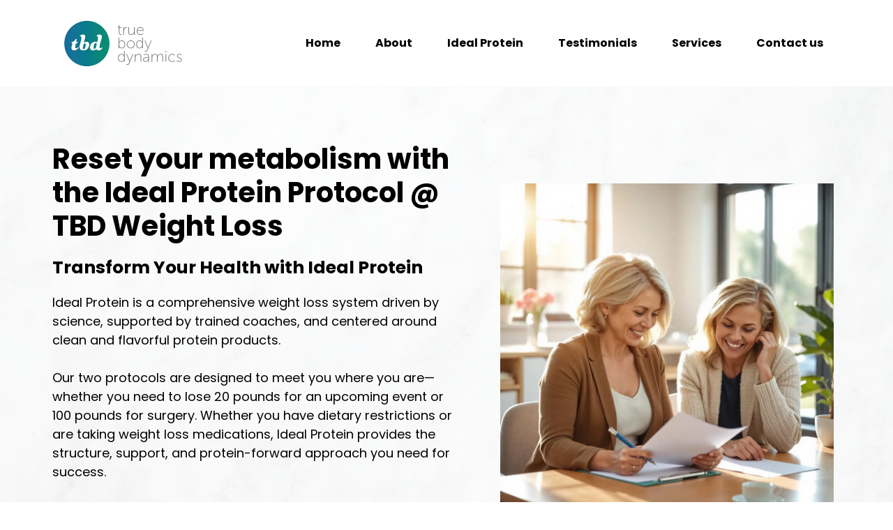

--- FILE ---
content_type: text/html; charset=utf-8
request_url: https://tbdweightloss.com/
body_size: 53874
content:
<!DOCTYPE html><html  lang="en" data-capo=""><head><meta charset="utf-8">
<meta name="viewport" content="width=device-width, initial-scale=1">
<title>Reset Your Metabolism with TBD Weight Loss</title>
<link rel="preconnect" href="https://fonts.gstatic.com/" crossorigin="anonymous">
<link rel="stylesheet" href="https://fonts.googleapis.com/css?family=Lato:100,100i,200,200i,300,300i,400,400i,500,500i,600,600i,700,700i,800,800i,900,900i%7COpen%20Sans:100,100i,200,200i,300,300i,400,400i,500,500i,600,600i,700,700i,800,800i,900,900i%7CMontserrat:100,100i,200,200i,300,300i,400,400i,500,500i,600,600i,700,700i,800,800i,900,900i%7CRoboto:100,100i,200,200i,300,300i,400,400i,500,500i,600,600i,700,700i,800,800i,900,900i%7CPoppins:100,100i,200,200i,300,300i,400,400i,500,500i,600,600i,700,700i,800,800i,900,900i%7CAlmarai:100,100i,200,200i,300,300i,400,400i,500,500i,600,600i,700,700i,800,800i,900,900i%7CPlus%20Jakarta%20Sans:100,100i,200,200i,300,300i,400,400i,500,500i,600,600i,700,700i,800,800i,900,900i%7CAbel:100,100i,200,200i,300,300i,400,400i,500,500i,600,600i,700,700i,800,800i,900,900i%7CManrope:100,100i,200,200i,300,300i,400,400i,500,500i,600,600i,700,700i,800,800i,900,900i&display=swap" media="print" onload="this.media='all'">
<style type="text/css"> 

 :root{ --primary: #37ca37;
--secondary: #188bf6;
--white: #ffffff;
--gray: #cbd5e0;
--black: #000000;
--red: #e93d3d;
--orange: #f6ad55;
--yellow: #faf089;
--green: #9ae6b4;
--teal: #81e6d9;
--malibu: #63b3ed;
--indigo: #757BBD;
--purple: #d6bcfa;
--pink: #fbb6ce;
--transparent: transparent;
--overlay: rgba(0, 0, 0, 0.5);
--color-lg5sh5ww: #F1F9FF;
--color-m15fexm0: #137395;
--color-m15frg7c: #00B0FF;
--color-lx2prsc2: #000321;
--color-lx2qgvbk: #565A7C;
--color-lx2py304: #0038FF;
--color-lyj34ldq: #848484;
--color-lg5r95dz: #000D32;
--color-lyrjldj8: rgba(255,255,255,0.40);
--color-lx2qdjfj: #F6F6FF;
--color-lgf1duy4: #0E182C;
--color-lx2q00eu: #8893A8;
--color-lx2pyibt: #FF6240;
--color-lx3csigp: #C9D8E0;
--color-m1cabgpy: ;
--color-m1cabqi8: ;
--color-m3gltb0n: #6DC3FA;
--color-m1cfw2ek: ;
--color-m5zfxxim: #525252;
--color-lx4k7zn2: #0C0C21;
--cobalt: #155eef;
--smoke: #f5f5f5;
--inter: 'Inter';
--space-grotesk: 'Space Grotesk';
--arial: 'Arial';
--lato: 'Lato';
--open-sans: 'Open Sans';
--montserrat: 'Montserrat';
--roboto: 'Roboto';
--poppins: 'Poppins';
--almarai: 'Almarai';
--plus-jakarta-sans: 'Plus Jakarta Sans';
--abel: 'Abel';
--manrope: 'Manrope';
--headlinefont: 'Poppins';
--contentfont: 'Poppins';
--text-color: #000000;
--link-color: #188bf6; } .bg-fixed{bottom:0;top:0;left:0;right:0;position:fixed;overflow:auto;background-color:var(--white)} 
            
            .drop-zone-draggable .hl_main_popup{box-shadow:none;padding:20px;margin-top:0;border-color:var(--gray);border-width:10px;border-style:solid;background-color:var(--white);width:720px}
            
          
#hl_main_popup.popup-body{position:absolute!important;left:50%!important;bottom:auto!important;transform:translate(-50%,0)!important;right:auto!important;box-shadow:none;padding:20px;margin-top:0;border-color:var(--gray);border-width:10px;border-style:solid;background-color:var(--white);width:720px}.--mobile #hl_main_popup.popup-body{width:380px!important}@media screen and (min-width:0px) and (max-width:480px){#hl_main_popup.popup-body{width:380px!important}} 
            
            .drop-zone-draggable .hl_main_popup-hqN3_BYF29{box-shadow:none;padding:20px;margin-top:0;border-color:var(--gray);border-width:10px;border-style:solid;background-color:var(--white);width:720px}
            
          
#hl_main_popup-hqN3_BYF29.popup-body{position:absolute!important;left:50%!important;bottom:auto!important;transform:translate(-50%,0)!important;right:auto!important;box-shadow:none;padding:20px;margin-top:0;border-color:var(--gray);border-width:10px;border-style:solid;background-color:var(--white);width:720px}.--mobile #hl_main_popup-hqN3_BYF29.popup-body{width:380px!important}@media screen and (min-width:0px) and (max-width:480px){#hl_main_popup-hqN3_BYF29.popup-body{width:380px!important}} 
 /* ---- Header styles ----- */  
 :root{--white:#ffffff;--black:#000000;--transparent:transparent;--color-m1cabgpy: }.hl_page-preview--content .row-jZkU3FBlhW,.hl_page-preview--content .section-HdKRTyjMxs{padding:10px 0;margin-top:0;margin-bottom:0;background-color:var(--transparent);border-color:var(--black);border-width:2px;border-style:solid}.hl_page-preview--content .row-jZkU3FBlhW{padding:5px 0;width:100%}.hl_page-preview--content .col-vMa-iWmCk0{width:100%}.hl_page-preview--content .cnav-menu-SCWOXhA6-S,.hl_page-preview--content .col-vMa-iWmCk0>.inner{margin-top:0;background-color:var(--transparent);border-color:var(--black);border-width:2px;border-style:solid}.hl_page-preview--content .col-vMa-iWmCk0>.inner{padding:0 5px;width:100%;margin-bottom:0}.hl_page-preview--content .cnav-menu-SCWOXhA6-S{font-family:var(--headlinefont);padding:0;mobile-background-color:var(--white);color:var(--color-m1cabgpy);bold-text-color:var(--text-color);italic-text-color:var(--text-color);underline-text-color:var(--text-color);icon-color:var(--text-color);secondary-color:var(--color-kzokarg1);nav-menu-item-hover-background-color:var(--transparent);line-height:1.3em;text-transform:none;letter-spacing:0;text-align:center;nav-menu-item-spacing-x:25px;nav-menu-item-spacing-y:5px;dropdown-background:var(--white);dropdown-text-color:var(--black);dropdown-hover-color:var(--black);dropdown-item-spacing:10px}#section-HdKRTyjMxs>.inner{max-width:1170px}#col-vMa-iWmCk0>.inner{flex-direction:column;justify-content:center;align-items:inherit;flex-wrap:nowrap}.--mobile #nav-menu-SCWOXhA6-S .nav-menu{font-size:14px;font-weight:undefined}#nav-menu-SCWOXhA6-S .nav-menu{font-size:16px;font-weight:700}#nav-menu-popup.nav-menu-SCWOXhA6-S .nav-menu-body{background:var(--white)}#nav-menu-SCWOXhA6-S .nav-menu li.nav-menu-item{display:flex;align-items:center;white-space:nowrap}#nav-menu-SCWOXhA6-S .items-cart-active{color:#155eef}#nav-menu-SCWOXhA6-S .items-cart{color:undefined}#nav-menu-SCWOXhA6-S .nav-menu .nav-menu-item a,#nav-menu-popup.nav-menu-SCWOXhA6-S .nav-menu .nav-menu-item a{color:var(--color-m1cabgpy);cursor:pointer;height:inherit;display:flex;align-items:center;padding:5px 25px;transition:all .3s ease}#nav-menu-SCWOXhA6-S .nav-menu .nav-menu-item:hover a{color:var(--color-kzokarg1);background:var(--transparent)}#nav-menu-popup.nav-menu-SCWOXhA6-S .nav-menu .nav-menu-item:hover a,#nav-menu-popup.nav-menu-SCWOXhA6-S .nav-menu-body .nav-menu .nav-menu-item:hover{color:var(--color-kzokarg1)}.--mobile #nav-menu-SCWOXhA6-S .nav-menu .dropdown-menu .dropdown-item{font-size:12px;font-weight:undefined}#nav-menu-popup.nav-menu-SCWOXhA6-S .nav-menu{font-size:14px;font-family:var(--headlinefont);font-weight:700}#nav-menu-SCWOXhA6-S .nav-menu-mobile span::before,#nav-menu-popup.nav-menu-SCWOXhA6-S .nav-menu-body .close-menu{color:var(--text-color);font-size:14px;font-weight:600}#nav-menu-popup.nav-menu-SCWOXhA6-S .nav-menu-body .nav-menu .nav-menu-item{color:var(--color-m1cabgpy);text-align:center;transition:all .3s ease;font-size:12px;font-weight:undefined}#nav-menu-SCWOXhA6-S .nav-menu .dropdown-menu .dropdown-item{font-size:14px;text-align:center;font-weight:700}#nav-menu-SCWOXhA6-S .nav-menu .dropdown-menu .dropdown-item a,#nav-menu-popup.nav-menu-SCWOXhA6-S .nav-menu .nav-dropdown-menu .nav-menu-item:hover a{color:var(--black);background:var(--white);padding:10px;transition:all .3s ease}#nav-menu-SCWOXhA6-S .nav-menu .dropdown-menu .dropdown-item:hover a,#nav-menu-popup.nav-menu-SCWOXhA6-S .nav-menu-body .nav-dropdown-menu .nav-menu-item a,#nav-menu-popup.nav-menu-SCWOXhA6-S .nav-menu-body .nav-dropdown-menu .nav-menu-item:hover a{color:var(--black)}#nav-menu-popup.nav-menu-SCWOXhA6-S .nav-menu-body .nav-dropdown-menu .nav-menu-item{background:var(--white);font-size:12px;font-weight:undefined}#nav-menu-SCWOXhA6-S .nav-menu-mobile span::before{cursor:pointer;content:"";font-family:"Font Awesome 5 Free"}@media screen and (min-width:0px) and (max-width:480px){.nav-menu-SCWOXhA6-S .branding .title{font-size:14px;line-height:1.3em;font-weight:undefined}#nav-menu-SCWOXhA6-S .hl-autocomplete-results li{font-size:14px}}@media screen and (min-width:481px) and (max-width:10000px){.nav-menu-SCWOXhA6-S .branding .title{font-size:16px;line-height:1.3em;font-weight:700}#nav-menu-SCWOXhA6-S .hl-autocomplete-results li{font-size:16px}}#nav-menu-SCWOXhA6-S strong{font-weight:700}#nav-menu-SCWOXhA6-S em,#nav-menu-SCWOXhA6-S strong,#nav-menu-SCWOXhA6-S u{color:var(--text-color)!important}#nav-menu-SCWOXhA6-S .hl-autocomplete-input{border:1px solid #cacaca;margin:1px;border-radius:16px}#nav-menu-SCWOXhA6-S .hl-autocomplete{font-family:inherit}#nav-menu-SCWOXhA6-S .hl-autocomplete-button{background:#fff}#nav-menu-SCWOXhA6-S .hl-autocomplete-input-wrapper{color:#000;background-color:#fff}#nav-menu-SCWOXhA6-S .hl-autocomplete-results{border:1px solid #cacaca;border-top:none;border-radius:16px;border-top-left-radius:0;border-top-right-radius:0;color:var(--color-m1cabgpy);background-color:var(--transparent)}#nav-menu-SCWOXhA6-S .hl-autocomplete-input:hover{border-width:1.5px;margin:.5px}#nav-menu-SCWOXhA6-S .hl-autocomplete-input:focus-within{border-width:2px;margin:0} 
 /* ---- Main Hero Section styles ----- */ 
:root{--white:#ffffff;--black:#000000;--transparent:transparent;--overlay:rgba(0, 0, 0, 0.5);--color-m15frg7c:#00B0FF;--color-lg5r95dz:#000D32;--color-m1cabgpy:;--color-m1cabqi8: }.hl_page-preview--content .section-fGBVI7JJSO{padding:20px 0;margin-top:0;margin-bottom:0;background-color:var(--white);border-color:var(--black);border-width:2px;border-style:solid}@media screen and (min-width:0px) and (max-width:480px){.hl_page-preview--content .section-fGBVI7JJSO{padding-left:10px!important;padding-right:10px!important;padding-bottom:20px}}.hl_page-preview--content .row-wFlWlPeMFV{margin-top:40px;margin-bottom:0;padding:10px 0;background-color:var(--transparent);border-color:var(--black);border-width:2px;border-style:solid;width:100%}.hl_page-preview--content .col-D6R359jq0M{width:100%}.hl_page-preview--content .col-6zdETydPql>.inner,.hl_page-preview--content .col-D6R359jq0M>.inner,.hl_page-preview--content .col-_a_vJXhTyy>.inner{padding:10px 5px;background-color:var(--transparent);width:100%;border-color:var(--black);border-width:2px;border-style:solid;margin-top:0;margin-bottom:0}.hl_page-preview--content #sub-heading-1-0jp0Igx7,.hl_page-preview--content #sub-heading-1XnLaG_v7A,.hl_page-preview--content #sub-heading-fFs4uvxeeu{margin-top:0;margin-bottom:0}.hl_page-preview--content .csub-heading-fFs4uvxeeu{font-family:var(--headlinefont);background-color:var(--transparent);color:var(--color-m1cabqi8);icon-color:var(--color-m15frg7c);font-weight:400;padding:0;opacity:1;text-shadow:0 0 0 transparent;border-color:var(--black);border-width:2px;border-style:solid;line-height:2em;text-transform:uppercase;letter-spacing:1px;text-align:left}@media screen and (min-width:0px) and (max-width:480px){.hl_page-preview--content .csub-heading-fFs4uvxeeu{text-align:center}}.hl_page-preview--content .col-6zdETydPql{width:100%}.hl_page-preview--content .csub-heading-1-0jp0Igx7{font-family:var(--headlinefont);background-color:var(--transparent);color:var(--color-m1cabqi8);icon-color:var(--color-m15frg7c);font-weight:400;padding:0;opacity:1;text-shadow:0 0 0 transparent;border-color:var(--black);border-width:2px;border-style:solid;line-height:2em;text-transform:uppercase;letter-spacing:1px;text-align:left}@media screen and (min-width:0px) and (max-width:480px){.hl_page-preview--content .csub-heading-1-0jp0Igx7{text-align:center}}.hl_page-preview--content .col-_a_vJXhTyy{width:100%}.hl_page-preview--content .csub-heading-1XnLaG_v7A{font-family:var(--headlinefont);background-color:var(--transparent);color:var(--color-m1cabqi8);icon-color:var(--color-m15frg7c);font-weight:400;padding:0;opacity:1;text-shadow:0 0 0 transparent;border-color:var(--black);border-width:2px;border-style:solid;line-height:2em;text-transform:uppercase;letter-spacing:1px;text-align:left}@media screen and (min-width:0px) and (max-width:480px){.hl_page-preview--content .csub-heading-1XnLaG_v7A{text-align:center}}.hl_page-preview--content .col-3Qb0jnYOmH>.inner,.hl_page-preview--content .col-NH46x_2w7H>.inner,.hl_page-preview--content .row-5xMxbvSIoG{margin-top:40px;margin-bottom:0;padding:0;background-color:var(--transparent);border-color:var(--black);border-width:2px;border-style:solid;width:100%}.hl_page-preview--content .col-3Qb0jnYOmH{width:46%}.hl_page-preview--content .col-3Qb0jnYOmH>.inner,.hl_page-preview--content .col-NH46x_2w7H>.inner{padding:10px 5px;width:46%;margin-top:0}.hl_page-preview--content #paragraph-0_lRZR2oka,.hl_page-preview--content .image-jYRQ7q1-cb{margin-top:20px;margin-bottom:0}.hl_page-preview--content .image-HUkv2uRSMQ .image-container img,.hl_page-preview--content .image-jYRQ7q1-cb .image-container img{box-shadow:undefined;width:500px}.hl_page-preview--content .cimage-jYRQ7q1-cb{padding:0 10px;background-color:var(--transparent);opacity:1;text-align:center}.hl_page-preview--content .col-NH46x_2w7H{width:54%}.hl_page-preview--content .col-NH46x_2w7H>.inner{width:54%}.hl_page-preview--content .button-wsEVy6evWp{margin-top:40px;margin-bottom:0;text-align:left}.hl_page-preview--content .cbutton-wsEVy6evWp{font-family:var(--contentfont);background-color:var(--color-m15frg7c);color:var(--white);secondary-color:var(--white);text-decoration:none;padding:15px 20px;font-weight:700;border-color:var(--transparent);border-width:1px;border-style:solid;letter-spacing:1px;text-transform:uppercase;text-shadow:0 0 0 transparent;width:auto%}.hl_page-preview--content .cparagraph-0_lRZR2oka{font-family:var(--contentfont);background-color:var(--transparent);color:var(--color-m1cabqi8);icon-color:var(--text-color);font-weight:400;padding:0;opacity:1;text-shadow:0 0 0 transparent;border-color:var(--black);border-width:2px;border-style:solid;line-height:1.5em;text-transform:none;letter-spacing:0;text-align:left}.hl_page-preview--content .image-HUkv2uRSMQ{margin-top:20px;margin-bottom:0}.hl_page-preview--content .cimage-HUkv2uRSMQ{padding:0 10px;background-color:var(--transparent);opacity:1;text-align:center}.hl_page-preview--content #sub-heading-hTfLbmcyvl{margin:0}.hl_page-preview--content .cheading-QbfGGh7zW4,.hl_page-preview--content .csub-heading-hTfLbmcyvl{font-family:var(--headlinefont);background-color:var(--transparent);icon-color:var(--text-color);font-weight:400;opacity:1;border-color:var(--black);border-width:2px;border-style:solid;letter-spacing:0;text-align:left}.hl_page-preview--content .csub-heading-hTfLbmcyvl{color:var(--text-color);box-shadow:none;padding:20px 0 0;text-shadow:none;line-height:1.3em}.hl_page-preview--content #heading-QbfGGh7zW4{margin-top:0;margin-bottom:0}.hl_page-preview--content .cheading-QbfGGh7zW4{color:var(--color-m1cabgpy);padding:10px 0 0;text-shadow:0 0 0 transparent;line-height:1.2em;text-transform:none}#section-fGBVI7JJSO>.inner{max-width:1170px}#col-3Qb0jnYOmH>.inner,#col-6zdETydPql>.inner,#col-D6R359jq0M>.inner,#col-NH46x_2w7H>.inner,#col-_a_vJXhTyy>.inner{flex-direction:column;justify-content:center;align-items:inherit;flex-wrap:nowrap}.paragraph-0_lRZR2oka,.sub-heading-1-0jp0Igx7,.sub-heading-1XnLaG_v7A,.sub-heading-fFs4uvxeeu{font-weight:undefined}.sub-heading-1-0jp0Igx7 strong,.sub-heading-1XnLaG_v7A strong,.sub-heading-fFs4uvxeeu strong{color:var(--color-lhyzsjef)}.sub-heading-1-0jp0Igx7 em,.sub-heading-1-0jp0Igx7 u,.sub-heading-1XnLaG_v7A em,.sub-heading-1XnLaG_v7A u,.sub-heading-fFs4uvxeeu em,.sub-heading-fFs4uvxeeu u{color:var(--text-color)}.heading-QbfGGh7zW4 a,.heading-QbfGGh7zW4 a *,.paragraph-0_lRZR2oka a,.paragraph-0_lRZR2oka a *,.sub-heading-1-0jp0Igx7 a,.sub-heading-1-0jp0Igx7 a *,.sub-heading-1XnLaG_v7A a,.sub-heading-1XnLaG_v7A a *,.sub-heading-fFs4uvxeeu a,.sub-heading-fFs4uvxeeu a *,.sub-heading-hTfLbmcyvl a,.sub-heading-hTfLbmcyvl a *{color:var(--link-color);text-decoration:none}.heading-QbfGGh7zW4 a u,.heading-QbfGGh7zW4 a:hover,.paragraph-0_lRZR2oka a u,.paragraph-0_lRZR2oka a:hover,.sub-heading-1-0jp0Igx7 a u,.sub-heading-1-0jp0Igx7 a:hover,.sub-heading-1XnLaG_v7A a u,.sub-heading-1XnLaG_v7A a:hover,.sub-heading-fFs4uvxeeu a u,.sub-heading-fFs4uvxeeu a:hover,.sub-heading-hTfLbmcyvl a u,.sub-heading-hTfLbmcyvl a:hover{text-decoration:underline}.heading-QbfGGh7zW4 a s,.paragraph-0_lRZR2oka a s,.sub-heading-1-0jp0Igx7 a s,.sub-heading-1XnLaG_v7A a s,.sub-heading-fFs4uvxeeu a s,.sub-heading-hTfLbmcyvl a s{text-decoration:line-through}@media screen and (min-width:0px) and (max-width:480px){.sub-heading-fFs4uvxeeu h1,.sub-heading-fFs4uvxeeu h2,.sub-heading-fFs4uvxeeu h3,.sub-heading-fFs4uvxeeu h4,.sub-heading-fFs4uvxeeu h5,.sub-heading-fFs4uvxeeu h6,.sub-heading-fFs4uvxeeu ul li,.sub-heading-fFs4uvxeeu.text-output{font-size:16px!important;font-weight:undefined}}@media screen and (min-width:481px) and (max-width:10000px){.sub-heading-fFs4uvxeeu h1,.sub-heading-fFs4uvxeeu h2,.sub-heading-fFs4uvxeeu h3,.sub-heading-fFs4uvxeeu h4,.sub-heading-fFs4uvxeeu h5,.sub-heading-fFs4uvxeeu h6,.sub-heading-fFs4uvxeeu ul li,.sub-heading-fFs4uvxeeu.text-output{font-size:16px!important;font-weight:undefined}}.sub-heading-fFs4uvxeeu.text-output h1:first-child:before,.sub-heading-fFs4uvxeeu.text-output h2:first-child:before,.sub-heading-fFs4uvxeeu.text-output h3:first-child:before,.sub-heading-fFs4uvxeeu.text-output h4:first-child:before,.sub-heading-fFs4uvxeeu.text-output h5:first-child:before,.sub-heading-fFs4uvxeeu.text-output h6:first-child:before,.sub-heading-fFs4uvxeeu.text-output p:first-child:before{color:var(--color-m15frg7c);content:"";font-family:"Font Awesome 5 Free";margin-right:5px;font-weight:700}@media screen and (min-width:0px) and (max-width:480px){.sub-heading-1-0jp0Igx7 h1,.sub-heading-1-0jp0Igx7 h2,.sub-heading-1-0jp0Igx7 h3,.sub-heading-1-0jp0Igx7 h4,.sub-heading-1-0jp0Igx7 h5,.sub-heading-1-0jp0Igx7 h6,.sub-heading-1-0jp0Igx7 ul li,.sub-heading-1-0jp0Igx7.text-output{font-size:16px!important;font-weight:undefined}}@media screen and (min-width:481px) and (max-width:10000px){.sub-heading-1-0jp0Igx7 h1,.sub-heading-1-0jp0Igx7 h2,.sub-heading-1-0jp0Igx7 h3,.sub-heading-1-0jp0Igx7 h4,.sub-heading-1-0jp0Igx7 h5,.sub-heading-1-0jp0Igx7 h6,.sub-heading-1-0jp0Igx7 ul li,.sub-heading-1-0jp0Igx7.text-output{font-size:16px!important;font-weight:undefined}}.sub-heading-1-0jp0Igx7.text-output h1:first-child:before,.sub-heading-1-0jp0Igx7.text-output h2:first-child:before,.sub-heading-1-0jp0Igx7.text-output h3:first-child:before,.sub-heading-1-0jp0Igx7.text-output h4:first-child:before,.sub-heading-1-0jp0Igx7.text-output h5:first-child:before,.sub-heading-1-0jp0Igx7.text-output h6:first-child:before,.sub-heading-1-0jp0Igx7.text-output p:first-child:before{color:var(--color-m15frg7c);content:"";font-family:"Font Awesome 5 Free";margin-right:5px;font-weight:700}@media screen and (min-width:0px) and (max-width:480px){.sub-heading-1XnLaG_v7A h1,.sub-heading-1XnLaG_v7A h2,.sub-heading-1XnLaG_v7A h3,.sub-heading-1XnLaG_v7A h4,.sub-heading-1XnLaG_v7A h5,.sub-heading-1XnLaG_v7A h6,.sub-heading-1XnLaG_v7A ul li,.sub-heading-1XnLaG_v7A.text-output{font-size:16px!important;font-weight:undefined}}@media screen and (min-width:481px) and (max-width:10000px){.sub-heading-1XnLaG_v7A h1,.sub-heading-1XnLaG_v7A h2,.sub-heading-1XnLaG_v7A h3,.sub-heading-1XnLaG_v7A h4,.sub-heading-1XnLaG_v7A h5,.sub-heading-1XnLaG_v7A h6,.sub-heading-1XnLaG_v7A ul li,.sub-heading-1XnLaG_v7A.text-output{font-size:16px!important;font-weight:undefined}}.sub-heading-1XnLaG_v7A.text-output h1:first-child:before,.sub-heading-1XnLaG_v7A.text-output h2:first-child:before,.sub-heading-1XnLaG_v7A.text-output h3:first-child:before,.sub-heading-1XnLaG_v7A.text-output h4:first-child:before,.sub-heading-1XnLaG_v7A.text-output h5:first-child:before,.sub-heading-1XnLaG_v7A.text-output h6:first-child:before,.sub-heading-1XnLaG_v7A.text-output p:first-child:before{color:var(--color-m15frg7c);content:"";font-family:"Font Awesome 5 Free";margin-right:5px;font-weight:700}@media screen and (min-width:481px) and (max-width:10000px){.button-wsEVy6evWp .button-icon-end,.button-wsEVy6evWp .button-icon-start,.button-wsEVy6evWp .main-heading-button{font-size:20px;font-weight:undefined}.button-wsEVy6evWp .button-icon-start{margin-right:5px}.button-wsEVy6evWp .button-icon-end{margin-left:5px}.button-wsEVy6evWp .sub-heading-button{font-size:12px;color:var(--white);font-weight:undefined}}@media screen and (min-width:0px) and (max-width:480px){.button-wsEVy6evWp .button-icon-end,.button-wsEVy6evWp .button-icon-start,.button-wsEVy6evWp .main-heading-button{font-size:20px;font-weight:undefined}.button-wsEVy6evWp .button-icon-start{margin-right:5px}.button-wsEVy6evWp .button-icon-end{margin-left:5px}.button-wsEVy6evWp .sub-heading-button{font-size:12px;color:var(--white);font-weight:undefined}}@media screen and (min-width:0px) and (max-width:480px){.paragraph-0_lRZR2oka h1,.paragraph-0_lRZR2oka h2,.paragraph-0_lRZR2oka h3,.paragraph-0_lRZR2oka h4,.paragraph-0_lRZR2oka h5,.paragraph-0_lRZR2oka h6,.paragraph-0_lRZR2oka ul li,.paragraph-0_lRZR2oka.text-output{font-size:16px!important;font-weight:undefined}}@media screen and (min-width:481px) and (max-width:10000px){.paragraph-0_lRZR2oka h1,.paragraph-0_lRZR2oka h2,.paragraph-0_lRZR2oka h3,.paragraph-0_lRZR2oka h4,.paragraph-0_lRZR2oka h5,.paragraph-0_lRZR2oka h6,.paragraph-0_lRZR2oka ul li,.paragraph-0_lRZR2oka.text-output{font-size:18px!important;font-weight:undefined}}.heading-QbfGGh7zW4.text-output h1:first-child:before,.heading-QbfGGh7zW4.text-output h2:first-child:before,.heading-QbfGGh7zW4.text-output h3:first-child:before,.heading-QbfGGh7zW4.text-output h4:first-child:before,.heading-QbfGGh7zW4.text-output h5:first-child:before,.heading-QbfGGh7zW4.text-output h6:first-child:before,.heading-QbfGGh7zW4.text-output p:first-child:before,.paragraph-0_lRZR2oka.text-output h1:first-child:before,.paragraph-0_lRZR2oka.text-output h2:first-child:before,.paragraph-0_lRZR2oka.text-output h3:first-child:before,.paragraph-0_lRZR2oka.text-output h4:first-child:before,.paragraph-0_lRZR2oka.text-output h5:first-child:before,.paragraph-0_lRZR2oka.text-output h6:first-child:before,.paragraph-0_lRZR2oka.text-output p:first-child:before,.sub-heading-hTfLbmcyvl.text-output h1:first-child:before,.sub-heading-hTfLbmcyvl.text-output h2:first-child:before,.sub-heading-hTfLbmcyvl.text-output h3:first-child:before,.sub-heading-hTfLbmcyvl.text-output h4:first-child:before,.sub-heading-hTfLbmcyvl.text-output h5:first-child:before,.sub-heading-hTfLbmcyvl.text-output h6:first-child:before,.sub-heading-hTfLbmcyvl.text-output p:first-child:before{color:var(--text-color);content:'\';
    font-family: '';margin-right:5px;font-weight:700}.sub-heading-hTfLbmcyvl{font-weight:400}@media screen and (min-width:0px) and (max-width:480px){.sub-heading-hTfLbmcyvl h1,.sub-heading-hTfLbmcyvl h2,.sub-heading-hTfLbmcyvl h3,.sub-heading-hTfLbmcyvl h4,.sub-heading-hTfLbmcyvl h5,.sub-heading-hTfLbmcyvl h6,.sub-heading-hTfLbmcyvl ul li,.sub-heading-hTfLbmcyvl.text-output{font-size:25px!important;font-weight:400}}@media screen and (min-width:481px) and (max-width:10000px){.sub-heading-hTfLbmcyvl h1,.sub-heading-hTfLbmcyvl h2,.sub-heading-hTfLbmcyvl h3,.sub-heading-hTfLbmcyvl h4,.sub-heading-hTfLbmcyvl h5,.sub-heading-hTfLbmcyvl h6,.sub-heading-hTfLbmcyvl ul li,.sub-heading-hTfLbmcyvl.text-output{font-size:25px!important;font-weight:400}}.heading-QbfGGh7zW4{font-weight:700}@media screen and (min-width:0px) and (max-width:480px){.heading-QbfGGh7zW4 h1,.heading-QbfGGh7zW4 h2,.heading-QbfGGh7zW4 h3,.heading-QbfGGh7zW4 h4,.heading-QbfGGh7zW4 h5,.heading-QbfGGh7zW4 h6,.heading-QbfGGh7zW4 ul li,.heading-QbfGGh7zW4.text-output{font-size:34px!important;font-weight:700}}@media screen and (min-width:481px) and (max-width:10000px){.heading-QbfGGh7zW4 h1,.heading-QbfGGh7zW4 h2,.heading-QbfGGh7zW4 h3,.heading-QbfGGh7zW4 h4,.heading-QbfGGh7zW4 h5,.heading-QbfGGh7zW4 h6,.heading-QbfGGh7zW4 ul li,.heading-QbfGGh7zW4.text-output{font-size:40px!important;font-weight:700}} 
 /* ---- How the science work styles ----- */ 
:root{--white:#ffffff;--black:#000000;--transparent:transparent;--color-m15frg7c:#00B0FF;--color-lx2prsc2:#000321;--color-lx2qgvbk:#565A7C;--color-lx2qdjfj:#F6F6FF;--color-m1cabgpy:;--color-m1cabqi8: }.hl_page-preview--content .section-g2voNFuKdF{padding:20px 0;margin-top:0;margin-bottom:0;background-color:var(--color-lx2qdjfj);border-color:var(--black);border-width:2px;border-style:solid;margin-left:0}@media screen and (min-width:0px) and (max-width:480px){.hl_page-preview--content .section-g2voNFuKdF{margin-left:0!important;padding-bottom:20px;padding-top:0}}.hl_page-preview--content .col-dibhpESYHZ,.hl_page-preview--content .row-3Jbpumf-ce{margin:0 auto;box-shadow:none;padding:0 0 15px;background-color:var(--transparent);border-color:var(--black);border-width:2px;border-style:solid;width:100%}.hl_page-preview--content .col-dibhpESYHZ{padding:0 0 10px;width:20%;margin:0 0 0 20px}.hl_page-preview--content .button-jBLYzZ8Gge{margin-top:0;margin-bottom:0;text-align:center}.hl_page-preview--content .cbutton-jBLYzZ8Gge{font-family:var(--contentfont);background-color:var(--color-m15frg7c);color:var(--white);secondary-color:var(--white);text-decoration:none;padding:15px 20px;font-weight:700;border-color:var(--transparent);border-width:1px;border-style:solid;letter-spacing:1px;text-transform:uppercase;text-shadow:0 0 0 transparent;width:auto%}.hl_page-preview--content .col-wfdDMmxQpV,.hl_page-preview--content .row-QSns52rfK7{margin:20px auto 0;padding:20px 0;background-color:var(--transparent);border-color:var(--black);border-width:2px;border-style:solid;width:100%}.hl_page-preview--content .col-wfdDMmxQpV{padding:10px 20px;margin:0}@media screen and (min-width:0px) and (max-width:480px){.hl_page-preview--content .col-wfdDMmxQpV{margin-bottom:0}}.hl_page-preview--content #paragraph--z_fBoWSpX,.hl_page-preview--content #paragraph-PxThJ2ySRm,.hl_page-preview--content #paragraph-Uy6hGoaM5V,.hl_page-preview--content #paragraph-fJQTlI7vl7{margin-top:10px;margin-bottom:0}.hl_page-preview--content .cparagraph--z_fBoWSpX,.hl_page-preview--content .cparagraph-9AM8ru2gS6,.hl_page-preview--content .cparagraph-Bc6DvIage7,.hl_page-preview--content .cparagraph-PxThJ2ySRm,.hl_page-preview--content .cparagraph-Uy6hGoaM5V,.hl_page-preview--content .cparagraph-fJQTlI7vl7{font-family:var(--contentfont);background-color:var(--transparent);color:var(--color-m1cabqi8);icon-color:var(--color-m15frg7c);font-weight:400;padding:0;opacity:1;text-shadow:0 0 0 transparent;border-color:var(--black);border-width:2px;border-style:solid;line-height:1.5em;text-transform:none;letter-spacing:0;text-align:left}.hl_page-preview--content #paragraph-9AM8ru2gS6,.hl_page-preview--content #paragraph-Bc6DvIage7{margin-top:20px;margin-bottom:0}.hl_page-preview--content .cparagraph-9AM8ru2gS6{icon-color:var(--text-color)}@media screen and (min-width:0px) and (max-width:480px){.hl_page-preview--content .cparagraph-9AM8ru2gS6{text-align:center}}.hl_page-preview--content #heading-kC1pXiBCRv{margin-top:0;margin-bottom:0;margin-right:0}.hl_page-preview--content .cheading-kC1pXiBCRv{font-family:var(--headlinefont);background-color:var(--transparent);color:var(--color-m1cabgpy);icon-color:var(--text-color);font-weight:400;padding:0;opacity:1;text-shadow:0 0 0 transparent;border-color:var(--black);border-width:2px;border-style:solid;line-height:1.1em;text-transform:none;letter-spacing:-1px;text-align:left}@media screen and (min-width:0px) and (max-width:480px){.hl_page-preview--content .cheading-kC1pXiBCRv{text-align:center;line-height:1.2em}}.hl_page-preview--content .col-VUO3P4TPM1{padding:10px 20px;background-color:var(--transparent);width:100%;border-color:var(--black);border-width:2px;border-style:solid;margin:0}.hl_page-preview--content #sub-heading-ze8fDwjS3_{margin-top:0;margin-bottom:0}.hl_page-preview--content .csub-heading-ze8fDwjS3_{font-family:var(--contentfont);background-color:var(--color-m15frg7c);color:var(--white);icon-color:var(--white);font-weight:400;padding:0;opacity:1;text-shadow:0 0 0 transparent;border-color:var(--black);border-width:2px;border-style:solid;line-height:2.5em;text-transform:uppercase;letter-spacing:3px;text-align:center}.hl_page-preview--content .custom-code-sXM-H2u4bs,.hl_page-preview--content .custom-code-utUGlGdziw{margin:0}#section-g2voNFuKdF>.inner{max-width:1170px}#col-VUO3P4TPM1>.inner,#col-dibhpESYHZ>.inner,#col-wfdDMmxQpV>.inner{flex-direction:column;justify-content:center;align-items:inherit;flex-wrap:nowrap}@media screen and (min-width:481px) and (max-width:10000px){.button-jBLYzZ8Gge .button-icon-end,.button-jBLYzZ8Gge .button-icon-start,.button-jBLYzZ8Gge .main-heading-button{font-size:20px;font-weight:undefined}.button-jBLYzZ8Gge .button-icon-start{margin-right:5px}.button-jBLYzZ8Gge .button-icon-end{margin-left:5px}.button-jBLYzZ8Gge .sub-heading-button{font-size:12px;color:var(--white);font-weight:undefined}}@media screen and (min-width:0px) and (max-width:480px){.button-jBLYzZ8Gge .button-icon-end,.button-jBLYzZ8Gge .button-icon-start,.button-jBLYzZ8Gge .main-heading-button{font-size:20px;font-weight:undefined}.button-jBLYzZ8Gge .button-icon-start{margin-right:5px}.button-jBLYzZ8Gge .button-icon-end{margin-left:5px}.button-jBLYzZ8Gge .sub-heading-button{font-size:12px;color:var(--white);font-weight:undefined}}.paragraph--z_fBoWSpX,.paragraph-9AM8ru2gS6,.paragraph-Bc6DvIage7,.paragraph-PxThJ2ySRm,.paragraph-Uy6hGoaM5V,.paragraph-fJQTlI7vl7{font-weight:undefined}.paragraph--z_fBoWSpX strong,.paragraph-9AM8ru2gS6 strong,.paragraph-Bc6DvIage7 strong,.paragraph-PxThJ2ySRm strong,.paragraph-Uy6hGoaM5V strong,.paragraph-fJQTlI7vl7 strong{color:var(--color-lx2qgvbk)}.paragraph--z_fBoWSpX em,.paragraph--z_fBoWSpX u,.paragraph-9AM8ru2gS6 em,.paragraph-9AM8ru2gS6 u,.paragraph-Bc6DvIage7 em,.paragraph-Bc6DvIage7 u,.paragraph-PxThJ2ySRm em,.paragraph-PxThJ2ySRm u,.paragraph-Uy6hGoaM5V em,.paragraph-Uy6hGoaM5V u,.paragraph-fJQTlI7vl7 em,.paragraph-fJQTlI7vl7 u,.sub-heading-ze8fDwjS3_ em,.sub-heading-ze8fDwjS3_ u{color:var(--text-color)}.heading-kC1pXiBCRv a,.heading-kC1pXiBCRv a *,.paragraph--z_fBoWSpX a,.paragraph--z_fBoWSpX a *,.paragraph-9AM8ru2gS6 a,.paragraph-9AM8ru2gS6 a *,.paragraph-Bc6DvIage7 a,.paragraph-Bc6DvIage7 a *,.paragraph-PxThJ2ySRm a,.paragraph-PxThJ2ySRm a *,.paragraph-Uy6hGoaM5V a,.paragraph-Uy6hGoaM5V a *,.paragraph-fJQTlI7vl7 a,.paragraph-fJQTlI7vl7 a *,.sub-heading-ze8fDwjS3_ a,.sub-heading-ze8fDwjS3_ a *{color:var(--link-color);text-decoration:none}.heading-kC1pXiBCRv a u,.heading-kC1pXiBCRv a:hover,.paragraph--z_fBoWSpX a u,.paragraph--z_fBoWSpX a:hover,.paragraph-9AM8ru2gS6 a u,.paragraph-9AM8ru2gS6 a:hover,.paragraph-Bc6DvIage7 a u,.paragraph-Bc6DvIage7 a:hover,.paragraph-PxThJ2ySRm a u,.paragraph-PxThJ2ySRm a:hover,.paragraph-Uy6hGoaM5V a u,.paragraph-Uy6hGoaM5V a:hover,.paragraph-fJQTlI7vl7 a u,.paragraph-fJQTlI7vl7 a:hover,.sub-heading-ze8fDwjS3_ a u,.sub-heading-ze8fDwjS3_ a:hover{text-decoration:underline}.heading-kC1pXiBCRv a s,.paragraph--z_fBoWSpX a s,.paragraph-9AM8ru2gS6 a s,.paragraph-Bc6DvIage7 a s,.paragraph-PxThJ2ySRm a s,.paragraph-Uy6hGoaM5V a s,.paragraph-fJQTlI7vl7 a s,.sub-heading-ze8fDwjS3_ a s{text-decoration:line-through}@media screen and (min-width:0px) and (max-width:480px){.paragraph-Uy6hGoaM5V h1,.paragraph-Uy6hGoaM5V h2,.paragraph-Uy6hGoaM5V h3,.paragraph-Uy6hGoaM5V h4,.paragraph-Uy6hGoaM5V h5,.paragraph-Uy6hGoaM5V h6,.paragraph-Uy6hGoaM5V ul li,.paragraph-Uy6hGoaM5V.text-output{font-size:16px!important;font-weight:undefined}}@media screen and (min-width:481px) and (max-width:10000px){.paragraph-Uy6hGoaM5V h1,.paragraph-Uy6hGoaM5V h2,.paragraph-Uy6hGoaM5V h3,.paragraph-Uy6hGoaM5V h4,.paragraph-Uy6hGoaM5V h5,.paragraph-Uy6hGoaM5V h6,.paragraph-Uy6hGoaM5V ul li,.paragraph-Uy6hGoaM5V.text-output{font-size:18px!important;font-weight:undefined}}.paragraph--z_fBoWSpX.text-output h1:first-child:before,.paragraph--z_fBoWSpX.text-output h2:first-child:before,.paragraph--z_fBoWSpX.text-output h3:first-child:before,.paragraph--z_fBoWSpX.text-output h4:first-child:before,.paragraph--z_fBoWSpX.text-output h5:first-child:before,.paragraph--z_fBoWSpX.text-output h6:first-child:before,.paragraph--z_fBoWSpX.text-output p:first-child:before,.paragraph-Bc6DvIage7.text-output h1:first-child:before,.paragraph-Bc6DvIage7.text-output h2:first-child:before,.paragraph-Bc6DvIage7.text-output h3:first-child:before,.paragraph-Bc6DvIage7.text-output h4:first-child:before,.paragraph-Bc6DvIage7.text-output h5:first-child:before,.paragraph-Bc6DvIage7.text-output h6:first-child:before,.paragraph-Bc6DvIage7.text-output p:first-child:before,.paragraph-PxThJ2ySRm.text-output h1:first-child:before,.paragraph-PxThJ2ySRm.text-output h2:first-child:before,.paragraph-PxThJ2ySRm.text-output h3:first-child:before,.paragraph-PxThJ2ySRm.text-output h4:first-child:before,.paragraph-PxThJ2ySRm.text-output h5:first-child:before,.paragraph-PxThJ2ySRm.text-output h6:first-child:before,.paragraph-PxThJ2ySRm.text-output p:first-child:before,.paragraph-Uy6hGoaM5V.text-output h1:first-child:before,.paragraph-Uy6hGoaM5V.text-output h2:first-child:before,.paragraph-Uy6hGoaM5V.text-output h3:first-child:before,.paragraph-Uy6hGoaM5V.text-output h4:first-child:before,.paragraph-Uy6hGoaM5V.text-output h5:first-child:before,.paragraph-Uy6hGoaM5V.text-output h6:first-child:before,.paragraph-Uy6hGoaM5V.text-output p:first-child:before,.paragraph-fJQTlI7vl7.text-output h1:first-child:before,.paragraph-fJQTlI7vl7.text-output h2:first-child:before,.paragraph-fJQTlI7vl7.text-output h3:first-child:before,.paragraph-fJQTlI7vl7.text-output h4:first-child:before,.paragraph-fJQTlI7vl7.text-output h5:first-child:before,.paragraph-fJQTlI7vl7.text-output h6:first-child:before,.paragraph-fJQTlI7vl7.text-output p:first-child:before{color:var(--color-m15frg7c);content:"";font-family:"Font Awesome 5 Free";margin-right:5px;font-weight:700}@media screen and (min-width:0px) and (max-width:480px){.paragraph-PxThJ2ySRm h1,.paragraph-PxThJ2ySRm h2,.paragraph-PxThJ2ySRm h3,.paragraph-PxThJ2ySRm h4,.paragraph-PxThJ2ySRm h5,.paragraph-PxThJ2ySRm h6,.paragraph-PxThJ2ySRm ul li,.paragraph-PxThJ2ySRm.text-output{font-size:16px!important;font-weight:undefined}}@media screen and (min-width:481px) and (max-width:10000px){.paragraph-PxThJ2ySRm h1,.paragraph-PxThJ2ySRm h2,.paragraph-PxThJ2ySRm h3,.paragraph-PxThJ2ySRm h4,.paragraph-PxThJ2ySRm h5,.paragraph-PxThJ2ySRm h6,.paragraph-PxThJ2ySRm ul li,.paragraph-PxThJ2ySRm.text-output{font-size:18px!important;font-weight:undefined}}@media screen and (min-width:0px) and (max-width:480px){.paragraph-fJQTlI7vl7 h1,.paragraph-fJQTlI7vl7 h2,.paragraph-fJQTlI7vl7 h3,.paragraph-fJQTlI7vl7 h4,.paragraph-fJQTlI7vl7 h5,.paragraph-fJQTlI7vl7 h6,.paragraph-fJQTlI7vl7 ul li,.paragraph-fJQTlI7vl7.text-output{font-size:16px!important;font-weight:undefined}}@media screen and (min-width:481px) and (max-width:10000px){.paragraph-fJQTlI7vl7 h1,.paragraph-fJQTlI7vl7 h2,.paragraph-fJQTlI7vl7 h3,.paragraph-fJQTlI7vl7 h4,.paragraph-fJQTlI7vl7 h5,.paragraph-fJQTlI7vl7 h6,.paragraph-fJQTlI7vl7 ul li,.paragraph-fJQTlI7vl7.text-output{font-size:18px!important;font-weight:undefined}}@media screen and (min-width:0px) and (max-width:480px){.paragraph--z_fBoWSpX h1,.paragraph--z_fBoWSpX h2,.paragraph--z_fBoWSpX h3,.paragraph--z_fBoWSpX h4,.paragraph--z_fBoWSpX h5,.paragraph--z_fBoWSpX h6,.paragraph--z_fBoWSpX ul li,.paragraph--z_fBoWSpX.text-output{font-size:16px!important;font-weight:undefined}}@media screen and (min-width:481px) and (max-width:10000px){.paragraph--z_fBoWSpX h1,.paragraph--z_fBoWSpX h2,.paragraph--z_fBoWSpX h3,.paragraph--z_fBoWSpX h4,.paragraph--z_fBoWSpX h5,.paragraph--z_fBoWSpX h6,.paragraph--z_fBoWSpX ul li,.paragraph--z_fBoWSpX.text-output{font-size:18px!important;font-weight:undefined}}@media screen and (min-width:0px) and (max-width:480px){.paragraph-Bc6DvIage7 h1,.paragraph-Bc6DvIage7 h2,.paragraph-Bc6DvIage7 h3,.paragraph-Bc6DvIage7 h4,.paragraph-Bc6DvIage7 h5,.paragraph-Bc6DvIage7 h6,.paragraph-Bc6DvIage7 ul li,.paragraph-Bc6DvIage7.text-output{font-size:16px!important;font-weight:undefined}}@media screen and (min-width:481px) and (max-width:10000px){.paragraph-Bc6DvIage7 h1,.paragraph-Bc6DvIage7 h2,.paragraph-Bc6DvIage7 h3,.paragraph-Bc6DvIage7 h4,.paragraph-Bc6DvIage7 h5,.paragraph-Bc6DvIage7 h6,.paragraph-Bc6DvIage7 ul li,.paragraph-Bc6DvIage7.text-output{font-size:18px!important;font-weight:undefined}}@media screen and (min-width:0px) and (max-width:480px){.paragraph-9AM8ru2gS6 h1,.paragraph-9AM8ru2gS6 h2,.paragraph-9AM8ru2gS6 h3,.paragraph-9AM8ru2gS6 h4,.paragraph-9AM8ru2gS6 h5,.paragraph-9AM8ru2gS6 h6,.paragraph-9AM8ru2gS6 ul li,.paragraph-9AM8ru2gS6.text-output{font-size:16px!important;font-weight:undefined}}@media screen and (min-width:481px) and (max-width:10000px){.paragraph-9AM8ru2gS6 h1,.paragraph-9AM8ru2gS6 h2,.paragraph-9AM8ru2gS6 h3,.paragraph-9AM8ru2gS6 h4,.paragraph-9AM8ru2gS6 h5,.paragraph-9AM8ru2gS6 h6,.paragraph-9AM8ru2gS6 ul li,.paragraph-9AM8ru2gS6.text-output{font-size:20px!important;font-weight:undefined}}.heading-kC1pXiBCRv.text-output h1:first-child:before,.heading-kC1pXiBCRv.text-output h2:first-child:before,.heading-kC1pXiBCRv.text-output h3:first-child:before,.heading-kC1pXiBCRv.text-output h4:first-child:before,.heading-kC1pXiBCRv.text-output h5:first-child:before,.heading-kC1pXiBCRv.text-output h6:first-child:before,.heading-kC1pXiBCRv.text-output p:first-child:before,.paragraph-9AM8ru2gS6.text-output h1:first-child:before,.paragraph-9AM8ru2gS6.text-output h2:first-child:before,.paragraph-9AM8ru2gS6.text-output h3:first-child:before,.paragraph-9AM8ru2gS6.text-output h4:first-child:before,.paragraph-9AM8ru2gS6.text-output h5:first-child:before,.paragraph-9AM8ru2gS6.text-output h6:first-child:before,.paragraph-9AM8ru2gS6.text-output p:first-child:before{color:var(--text-color);content:'\';
    font-family: '';margin-right:5px;font-weight:700}.heading-kC1pXiBCRv{font-weight:700}@media screen and (min-width:0px) and (max-width:480px){.heading-kC1pXiBCRv h1,.heading-kC1pXiBCRv h2,.heading-kC1pXiBCRv h3,.heading-kC1pXiBCRv h4,.heading-kC1pXiBCRv h5,.heading-kC1pXiBCRv h6,.heading-kC1pXiBCRv ul li,.heading-kC1pXiBCRv.text-output{font-size:32px!important;font-weight:700}}@media screen and (min-width:481px) and (max-width:10000px){.heading-kC1pXiBCRv h1,.heading-kC1pXiBCRv h2,.heading-kC1pXiBCRv h3,.heading-kC1pXiBCRv h4,.heading-kC1pXiBCRv h5,.heading-kC1pXiBCRv h6,.heading-kC1pXiBCRv ul li,.heading-kC1pXiBCRv.text-output{font-size:40px!important;font-weight:700}}.sub-heading-ze8fDwjS3_{font-weight:600}.sub-heading-ze8fDwjS3_ strong{color:var(--white)}@media screen and (min-width:0px) and (max-width:480px){.sub-heading-ze8fDwjS3_ h1,.sub-heading-ze8fDwjS3_ h2,.sub-heading-ze8fDwjS3_ h3,.sub-heading-ze8fDwjS3_ h4,.sub-heading-ze8fDwjS3_ h5,.sub-heading-ze8fDwjS3_ h6,.sub-heading-ze8fDwjS3_ ul li,.sub-heading-ze8fDwjS3_.text-output{font-size:11px!important;font-weight:600}}@media screen and (min-width:481px) and (max-width:10000px){.sub-heading-ze8fDwjS3_ h1,.sub-heading-ze8fDwjS3_ h2,.sub-heading-ze8fDwjS3_ h3,.sub-heading-ze8fDwjS3_ h4,.sub-heading-ze8fDwjS3_ h5,.sub-heading-ze8fDwjS3_ h6,.sub-heading-ze8fDwjS3_ ul li,.sub-heading-ze8fDwjS3_.text-output{font-size:14px!important;font-weight:600}}.sub-heading-ze8fDwjS3_.text-output h1:first-child:before,.sub-heading-ze8fDwjS3_.text-output h2:first-child:before,.sub-heading-ze8fDwjS3_.text-output h3:first-child:before,.sub-heading-ze8fDwjS3_.text-output h4:first-child:before,.sub-heading-ze8fDwjS3_.text-output h5:first-child:before,.sub-heading-ze8fDwjS3_.text-output h6:first-child:before,.sub-heading-ze8fDwjS3_.text-output p:first-child:before{color:var(--white);content:'\';
    font-family: '';margin-right:5px;font-weight:700} 
 /* ---- Success Stories 4 styles ----- */ 
:root{--white:#ffffff;--black:#000000;--transparent:transparent;--color-m15frg7c:#00B0FF;--color-lx2prsc2:#000321;--color-lx2py304:#0038FF;--color-lg5r95dz:#000D32;--color-m1cabgpy:;--color-m1cabqi8: }.hl_page-preview--content .section-g5OVNArmkc{padding:20px 0;margin-top:0;margin-bottom:0;background-color:var(--white);border-color:var(--black);border-width:2px;border-style:solid}@media screen and (min-width:0px) and (max-width:480px){.hl_page-preview--content .section-g5OVNArmkc{padding-left:10px!important;padding-right:10px!important;padding-bottom:20px}}.hl_page-preview--content .col-14lO2vMj64,.hl_page-preview--content .row-BUx0ng_T1n{margin:0 auto;padding:0 0 15px;background-color:var(--transparent);border-color:var(--black);border-width:2px;border-style:solid;width:100%}.hl_page-preview--content .col-14lO2vMj64{padding:10px 5px;margin:0}.hl_page-preview--content .button-VcwMekU_sa{margin-top:0;margin-bottom:0;text-align:center}.hl_page-preview--content .cbutton-VcwMekU_sa{font-family:var(--contentfont);background-color:var(--color-m15frg7c);color:var(--white);secondary-color:var(--white);text-decoration:none;padding:15px 20px;font-weight:700;border-color:var(--transparent);border-width:1px;border-style:solid;letter-spacing:1px;text-transform:uppercase;text-shadow:0 0 0 transparent;width:auto%}.hl_page-preview--content .col-UDxnB-isxg>.inner,.hl_page-preview--content .row-v5G3tXSCGE{margin-top:0;margin-bottom:0;padding:15px 0;background-color:var(--transparent);border-color:var(--black);border-width:2px;border-style:solid;width:100%}.hl_page-preview--content .col-UDxnB-isxg{width:100%}.hl_page-preview--content .col-UDxnB-isxg>.inner{padding:10px 40px 40px;background-color:var(--white);border-color:var(--transparent);border-width:1px}@media screen and (min-width:0px) and (max-width:480px){.hl_page-preview--content .col-UDxnB-isxg>.inner{padding-left:20px!important;padding-right:20px!important;margin-top:30px}}.hl_page-preview--content .image-izjuDzLl8o{margin:0}.hl_page-preview--content .image-izjuDzLl8o .image-container img{box-shadow:none;width:100px}.hl_page-preview--content .cimage-izjuDzLl8o{padding:10px;background-color:var(--transparent);opacity:1;text-align:center}.hl_page-preview--content #paragraph-8rlSGmyrv3{margin-top:10px;margin-bottom:0}.hl_page-preview--content .cparagraph-8rlSGmyrv3,.hl_page-preview--content .cparagraph-VcPtKQC8ez{font-family:var(--headlinefont);background-color:var(--transparent);color:var(--color-m1cabqi8);icon-color:var(--text-color);font-weight:400;padding:0;opacity:1;text-shadow:0 0 0 transparent;border-color:var(--black);border-width:2px;border-style:solid;line-height:1.5em;text-transform:none;letter-spacing:0;text-align:center}.hl_page-preview--content #paragraph-VcPtKQC8ez{margin-top:20px;margin-bottom:0}.hl_page-preview--content .cparagraph-VcPtKQC8ez{color:var(--color-m1cabgpy);letter-spacing:-1px}.hl_page-preview--content .image-1kiLOhKWNB{margin:0}.hl_page-preview--content .image-1kiLOhKWNB .image-container img{box-shadow:none;width:80px}.hl_page-preview--content .cimage-1kiLOhKWNB{padding:10px;background-color:var(--transparent);opacity:1;text-align:center}.hl_page-preview--content .col-Ww_evla_p1{width:100%}.hl_page-preview--content .col-Ww_evla_p1>.inner{padding:10px 40px 40px;background-color:var(--white);width:100%;border-color:var(--transparent);border-width:1px;border-style:solid;margin-top:0;margin-bottom:0}@media screen and (min-width:0px) and (max-width:480px){.hl_page-preview--content .col-Ww_evla_p1>.inner{padding-left:20px!important;padding-right:20px!important;margin-top:10px}}.hl_page-preview--content .image-wifW8Jhlz-{margin:0}.hl_page-preview--content .image-wifW8Jhlz- .image-container img{box-shadow:none;width:100px}.hl_page-preview--content .cimage-wifW8Jhlz-{padding:10px;background-color:var(--transparent);opacity:1;text-align:center}.hl_page-preview--content #paragraph-A8tHQveVsh{margin-top:10px;margin-bottom:0}.hl_page-preview--content .cparagraph-A8tHQveVsh,.hl_page-preview--content .cparagraph-EbmFrErGry{font-family:var(--headlinefont);background-color:var(--transparent);color:var(--color-m1cabqi8);icon-color:var(--text-color);font-weight:400;padding:0;opacity:1;text-shadow:0 0 0 transparent;border-color:var(--black);border-width:2px;border-style:solid;line-height:1.5em;text-transform:none;letter-spacing:0;text-align:center}.hl_page-preview--content #paragraph-EbmFrErGry{margin-top:20px;margin-bottom:0}.hl_page-preview--content .cparagraph-EbmFrErGry{color:var(--color-m1cabgpy);letter-spacing:-1px}.hl_page-preview--content .image-uFwoiz-YVI{margin:0}.hl_page-preview--content .image-uFwoiz-YVI .image-container img{box-shadow:none;width:80px}.hl_page-preview--content .cimage-uFwoiz-YVI{padding:10px;background-color:var(--transparent);opacity:1;text-align:center}.hl_page-preview--content .col-vMeYJvsUIA{width:100%}.hl_page-preview--content .col-vMeYJvsUIA>.inner{padding:10px 40px 40px;background-color:var(--white);width:100%;border-color:var(--transparent);border-width:1px;border-style:solid;margin-top:0;margin-bottom:0}@media screen and (min-width:0px) and (max-width:480px){.hl_page-preview--content .col-vMeYJvsUIA>.inner{padding-left:20px!important;padding-right:20px!important;margin-top:10px}}.hl_page-preview--content .image-3mfqiz_v-x{margin:0}.hl_page-preview--content .image-3mfqiz_v-x .image-container img{box-shadow:none;width:100px}.hl_page-preview--content .cimage-3mfqiz_v-x{padding:10px;background-color:var(--transparent);opacity:1;text-align:center}.hl_page-preview--content #paragraph-o1r6dgCEr5{margin-top:10px;margin-bottom:0}.hl_page-preview--content .cparagraph-j_sFX5GcyR,.hl_page-preview--content .cparagraph-o1r6dgCEr5{font-family:var(--headlinefont);background-color:var(--transparent);color:var(--color-m1cabqi8);icon-color:var(--text-color);font-weight:400;padding:0;opacity:1;text-shadow:0 0 0 transparent;border-color:var(--black);border-width:2px;border-style:solid;line-height:1.5em;text-transform:none;letter-spacing:0;text-align:center}.hl_page-preview--content #paragraph-j_sFX5GcyR{margin-top:20px;margin-bottom:0}.hl_page-preview--content .cparagraph-j_sFX5GcyR{color:var(--color-m1cabgpy);letter-spacing:-1px}.hl_page-preview--content #sub-heading-M8PGfSTyh_,.hl_page-preview--content .image-M5pCUkyWtF{margin:0}.hl_page-preview--content .image-M5pCUkyWtF .image-container img{box-shadow:none;width:80px}.hl_page-preview--content .cimage-M5pCUkyWtF{padding:10px;background-color:var(--transparent);opacity:1;text-align:center}.hl_page-preview--content .row-uGs_7aDHP-{margin-top:20px;margin-bottom:0}@media screen and (min-width:0px) and (max-width:480px){.hl_page-preview--content .row-uGs_7aDHP-{margin-top:auto}}.hl_page-preview--content .col-jpLic5615H>.inner,.hl_page-preview--content .row-uGs_7aDHP-{padding:20px 0;background-color:var(--transparent);border-color:var(--black);border-width:2px;border-style:solid;width:100%}.hl_page-preview--content .col-jpLic5615H{width:100%}.hl_page-preview--content .col-jpLic5615H>.inner{padding:10px 5px;margin-top:0;margin-bottom:0}.hl_page-preview--content .cheading-FIEdKrNKoI,.hl_page-preview--content .csub-heading-M8PGfSTyh_,.hl_page-preview--content .csub-heading-__PpkRqJ2T{font-family:var(--headlinefont);background-color:var(--transparent);icon-color:var(--text-color);font-weight:400;opacity:1;border-color:var(--black);border-width:2px;border-style:solid;text-align:center}.hl_page-preview--content .csub-heading-M8PGfSTyh_{color:var(--text-color);box-shadow:none;padding:0;text-shadow:none;line-height:1.3em;letter-spacing:0}.hl_page-preview--content #heading-FIEdKrNKoI,.hl_page-preview--content #sub-heading-__PpkRqJ2T{margin-top:0;margin-bottom:0}.hl_page-preview--content .cheading-FIEdKrNKoI,.hl_page-preview--content .csub-heading-__PpkRqJ2T{color:var(--color-m1cabgpy);padding:10px 0 0;text-shadow:0 0 0 transparent;line-height:1.2em;text-transform:none;letter-spacing:-1px}.hl_page-preview--content .csub-heading-__PpkRqJ2T{font-family:var(--contentfont);color:var(--color-m15frg7c);padding:0;line-height:2em;text-transform:uppercase;letter-spacing:2px}#section-g5OVNArmkc>.inner{max-width:1170px}#col-14lO2vMj64>.inner{flex-direction:column;justify-content:center;align-items:inherit;flex-wrap:nowrap}@media screen and (min-width:481px) and (max-width:10000px){.button-VcwMekU_sa .button-icon-end,.button-VcwMekU_sa .button-icon-start,.button-VcwMekU_sa .main-heading-button{font-size:20px;font-weight:undefined}.button-VcwMekU_sa .button-icon-start{margin-right:5px}.button-VcwMekU_sa .button-icon-end{margin-left:5px}.button-VcwMekU_sa .sub-heading-button{font-size:12px;color:var(--white);font-weight:undefined}}@media screen and (min-width:0px) and (max-width:480px){.button-VcwMekU_sa .button-icon-end,.button-VcwMekU_sa .button-icon-start,.button-VcwMekU_sa .main-heading-button{font-size:20px;font-weight:undefined}.button-VcwMekU_sa .button-icon-start{margin-right:5px}.button-VcwMekU_sa .button-icon-end{margin-left:5px}.button-VcwMekU_sa .sub-heading-button{font-size:12px;color:var(--white);font-weight:undefined}}#col-UDxnB-isxg>.inner,#col-Ww_evla_p1>.inner,#col-vMeYJvsUIA>.inner{flex-direction:column;justify-content:flex-start;align-items:inherit;flex-wrap:nowrap}.paragraph-8rlSGmyrv3{font-weight:undefined}.paragraph-8rlSGmyrv3 strong,.paragraph-A8tHQveVsh strong,.paragraph-o1r6dgCEr5 strong{color:var(--color-lhyyoe6w)}.paragraph-8rlSGmyrv3 em,.paragraph-8rlSGmyrv3 u,.paragraph-A8tHQveVsh em,.paragraph-A8tHQveVsh u,.paragraph-o1r6dgCEr5 em,.paragraph-o1r6dgCEr5 u{color:var(--text-color)}.heading-FIEdKrNKoI a,.heading-FIEdKrNKoI a *,.paragraph-8rlSGmyrv3 a,.paragraph-8rlSGmyrv3 a *,.paragraph-A8tHQveVsh a,.paragraph-A8tHQveVsh a *,.paragraph-EbmFrErGry a,.paragraph-EbmFrErGry a *,.paragraph-VcPtKQC8ez a,.paragraph-VcPtKQC8ez a *,.paragraph-j_sFX5GcyR a,.paragraph-j_sFX5GcyR a *,.paragraph-o1r6dgCEr5 a,.paragraph-o1r6dgCEr5 a *,.sub-heading-M8PGfSTyh_ a,.sub-heading-M8PGfSTyh_ a *,.sub-heading-__PpkRqJ2T a,.sub-heading-__PpkRqJ2T a *{color:var(--link-color);text-decoration:none}.heading-FIEdKrNKoI a u,.heading-FIEdKrNKoI a:hover,.paragraph-8rlSGmyrv3 a u,.paragraph-8rlSGmyrv3 a:hover,.paragraph-A8tHQveVsh a u,.paragraph-A8tHQveVsh a:hover,.paragraph-EbmFrErGry a u,.paragraph-EbmFrErGry a:hover,.paragraph-VcPtKQC8ez a u,.paragraph-VcPtKQC8ez a:hover,.paragraph-j_sFX5GcyR a u,.paragraph-j_sFX5GcyR a:hover,.paragraph-o1r6dgCEr5 a u,.paragraph-o1r6dgCEr5 a:hover,.sub-heading-M8PGfSTyh_ a u,.sub-heading-M8PGfSTyh_ a:hover,.sub-heading-__PpkRqJ2T a u,.sub-heading-__PpkRqJ2T a:hover{text-decoration:underline}.heading-FIEdKrNKoI a s,.paragraph-8rlSGmyrv3 a s,.paragraph-A8tHQveVsh a s,.paragraph-EbmFrErGry a s,.paragraph-VcPtKQC8ez a s,.paragraph-j_sFX5GcyR a s,.paragraph-o1r6dgCEr5 a s,.sub-heading-M8PGfSTyh_ a s,.sub-heading-__PpkRqJ2T a s{text-decoration:line-through}@media screen and (min-width:0px) and (max-width:480px){.paragraph-8rlSGmyrv3 h1,.paragraph-8rlSGmyrv3 h2,.paragraph-8rlSGmyrv3 h3,.paragraph-8rlSGmyrv3 h4,.paragraph-8rlSGmyrv3 h5,.paragraph-8rlSGmyrv3 h6,.paragraph-8rlSGmyrv3 ul li,.paragraph-8rlSGmyrv3.text-output{font-size:16px!important;font-weight:undefined}}@media screen and (min-width:481px) and (max-width:10000px){.paragraph-8rlSGmyrv3 h1,.paragraph-8rlSGmyrv3 h2,.paragraph-8rlSGmyrv3 h3,.paragraph-8rlSGmyrv3 h4,.paragraph-8rlSGmyrv3 h5,.paragraph-8rlSGmyrv3 h6,.paragraph-8rlSGmyrv3 ul li,.paragraph-8rlSGmyrv3.text-output{font-size:16px!important;font-weight:undefined}}.heading-FIEdKrNKoI.text-output h1:first-child:before,.heading-FIEdKrNKoI.text-output h2:first-child:before,.heading-FIEdKrNKoI.text-output h3:first-child:before,.heading-FIEdKrNKoI.text-output h4:first-child:before,.heading-FIEdKrNKoI.text-output h5:first-child:before,.heading-FIEdKrNKoI.text-output h6:first-child:before,.heading-FIEdKrNKoI.text-output p:first-child:before,.paragraph-8rlSGmyrv3.text-output h1:first-child:before,.paragraph-8rlSGmyrv3.text-output h2:first-child:before,.paragraph-8rlSGmyrv3.text-output h3:first-child:before,.paragraph-8rlSGmyrv3.text-output h4:first-child:before,.paragraph-8rlSGmyrv3.text-output h5:first-child:before,.paragraph-8rlSGmyrv3.text-output h6:first-child:before,.paragraph-8rlSGmyrv3.text-output p:first-child:before,.paragraph-A8tHQveVsh.text-output h1:first-child:before,.paragraph-A8tHQveVsh.text-output h2:first-child:before,.paragraph-A8tHQveVsh.text-output h3:first-child:before,.paragraph-A8tHQveVsh.text-output h4:first-child:before,.paragraph-A8tHQveVsh.text-output h5:first-child:before,.paragraph-A8tHQveVsh.text-output h6:first-child:before,.paragraph-A8tHQveVsh.text-output p:first-child:before,.paragraph-EbmFrErGry.text-output h1:first-child:before,.paragraph-EbmFrErGry.text-output h2:first-child:before,.paragraph-EbmFrErGry.text-output h3:first-child:before,.paragraph-EbmFrErGry.text-output h4:first-child:before,.paragraph-EbmFrErGry.text-output h5:first-child:before,.paragraph-EbmFrErGry.text-output h6:first-child:before,.paragraph-EbmFrErGry.text-output p:first-child:before,.paragraph-VcPtKQC8ez.text-output h1:first-child:before,.paragraph-VcPtKQC8ez.text-output h2:first-child:before,.paragraph-VcPtKQC8ez.text-output h3:first-child:before,.paragraph-VcPtKQC8ez.text-output h4:first-child:before,.paragraph-VcPtKQC8ez.text-output h5:first-child:before,.paragraph-VcPtKQC8ez.text-output h6:first-child:before,.paragraph-VcPtKQC8ez.text-output p:first-child:before,.paragraph-j_sFX5GcyR.text-output h1:first-child:before,.paragraph-j_sFX5GcyR.text-output h2:first-child:before,.paragraph-j_sFX5GcyR.text-output h3:first-child:before,.paragraph-j_sFX5GcyR.text-output h4:first-child:before,.paragraph-j_sFX5GcyR.text-output h5:first-child:before,.paragraph-j_sFX5GcyR.text-output h6:first-child:before,.paragraph-j_sFX5GcyR.text-output p:first-child:before,.paragraph-o1r6dgCEr5.text-output h1:first-child:before,.paragraph-o1r6dgCEr5.text-output h2:first-child:before,.paragraph-o1r6dgCEr5.text-output h3:first-child:before,.paragraph-o1r6dgCEr5.text-output h4:first-child:before,.paragraph-o1r6dgCEr5.text-output h5:first-child:before,.paragraph-o1r6dgCEr5.text-output h6:first-child:before,.paragraph-o1r6dgCEr5.text-output p:first-child:before,.sub-heading-M8PGfSTyh_.text-output h1:first-child:before,.sub-heading-M8PGfSTyh_.text-output h2:first-child:before,.sub-heading-M8PGfSTyh_.text-output h3:first-child:before,.sub-heading-M8PGfSTyh_.text-output h4:first-child:before,.sub-heading-M8PGfSTyh_.text-output h5:first-child:before,.sub-heading-M8PGfSTyh_.text-output h6:first-child:before,.sub-heading-M8PGfSTyh_.text-output p:first-child:before,.sub-heading-__PpkRqJ2T.text-output h1:first-child:before,.sub-heading-__PpkRqJ2T.text-output h2:first-child:before,.sub-heading-__PpkRqJ2T.text-output h3:first-child:before,.sub-heading-__PpkRqJ2T.text-output h4:first-child:before,.sub-heading-__PpkRqJ2T.text-output h5:first-child:before,.sub-heading-__PpkRqJ2T.text-output h6:first-child:before,.sub-heading-__PpkRqJ2T.text-output p:first-child:before{color:var(--text-color);content:'\';
    font-family: '';margin-right:5px;font-weight:700}.paragraph-VcPtKQC8ez{font-weight:700}@media screen and (min-width:0px) and (max-width:480px){.paragraph-VcPtKQC8ez h1,.paragraph-VcPtKQC8ez h2,.paragraph-VcPtKQC8ez h3,.paragraph-VcPtKQC8ez h4,.paragraph-VcPtKQC8ez h5,.paragraph-VcPtKQC8ez h6,.paragraph-VcPtKQC8ez ul li,.paragraph-VcPtKQC8ez.text-output{font-size:20px!important;font-weight:700}}@media screen and (min-width:481px) and (max-width:10000px){.paragraph-VcPtKQC8ez h1,.paragraph-VcPtKQC8ez h2,.paragraph-VcPtKQC8ez h3,.paragraph-VcPtKQC8ez h4,.paragraph-VcPtKQC8ez h5,.paragraph-VcPtKQC8ez h6,.paragraph-VcPtKQC8ez ul li,.paragraph-VcPtKQC8ez.text-output{font-size:20px!important;font-weight:700}}.paragraph-A8tHQveVsh{font-weight:undefined}@media screen and (min-width:0px) and (max-width:480px){.paragraph-A8tHQveVsh h1,.paragraph-A8tHQveVsh h2,.paragraph-A8tHQveVsh h3,.paragraph-A8tHQveVsh h4,.paragraph-A8tHQveVsh h5,.paragraph-A8tHQveVsh h6,.paragraph-A8tHQveVsh ul li,.paragraph-A8tHQveVsh.text-output{font-size:16px!important;font-weight:undefined}}@media screen and (min-width:481px) and (max-width:10000px){.paragraph-A8tHQveVsh h1,.paragraph-A8tHQveVsh h2,.paragraph-A8tHQveVsh h3,.paragraph-A8tHQveVsh h4,.paragraph-A8tHQveVsh h5,.paragraph-A8tHQveVsh h6,.paragraph-A8tHQveVsh ul li,.paragraph-A8tHQveVsh.text-output{font-size:16px!important;font-weight:undefined}}.paragraph-EbmFrErGry{font-weight:700}@media screen and (min-width:0px) and (max-width:480px){.paragraph-EbmFrErGry h1,.paragraph-EbmFrErGry h2,.paragraph-EbmFrErGry h3,.paragraph-EbmFrErGry h4,.paragraph-EbmFrErGry h5,.paragraph-EbmFrErGry h6,.paragraph-EbmFrErGry ul li,.paragraph-EbmFrErGry.text-output{font-size:20px!important;font-weight:700}}@media screen and (min-width:481px) and (max-width:10000px){.paragraph-EbmFrErGry h1,.paragraph-EbmFrErGry h2,.paragraph-EbmFrErGry h3,.paragraph-EbmFrErGry h4,.paragraph-EbmFrErGry h5,.paragraph-EbmFrErGry h6,.paragraph-EbmFrErGry ul li,.paragraph-EbmFrErGry.text-output{font-size:20px!important;font-weight:700}}.paragraph-o1r6dgCEr5{font-weight:undefined}@media screen and (min-width:0px) and (max-width:480px){.paragraph-o1r6dgCEr5 h1,.paragraph-o1r6dgCEr5 h2,.paragraph-o1r6dgCEr5 h3,.paragraph-o1r6dgCEr5 h4,.paragraph-o1r6dgCEr5 h5,.paragraph-o1r6dgCEr5 h6,.paragraph-o1r6dgCEr5 ul li,.paragraph-o1r6dgCEr5.text-output{font-size:16px!important;font-weight:undefined}}@media screen and (min-width:481px) and (max-width:10000px){.paragraph-o1r6dgCEr5 h1,.paragraph-o1r6dgCEr5 h2,.paragraph-o1r6dgCEr5 h3,.paragraph-o1r6dgCEr5 h4,.paragraph-o1r6dgCEr5 h5,.paragraph-o1r6dgCEr5 h6,.paragraph-o1r6dgCEr5 ul li,.paragraph-o1r6dgCEr5.text-output{font-size:16px!important;font-weight:undefined}}.paragraph-j_sFX5GcyR{font-weight:700}@media screen and (min-width:0px) and (max-width:480px){.paragraph-j_sFX5GcyR h1,.paragraph-j_sFX5GcyR h2,.paragraph-j_sFX5GcyR h3,.paragraph-j_sFX5GcyR h4,.paragraph-j_sFX5GcyR h5,.paragraph-j_sFX5GcyR h6,.paragraph-j_sFX5GcyR ul li,.paragraph-j_sFX5GcyR.text-output{font-size:20px!important;font-weight:700}}@media screen and (min-width:481px) and (max-width:10000px){.paragraph-j_sFX5GcyR h1,.paragraph-j_sFX5GcyR h2,.paragraph-j_sFX5GcyR h3,.paragraph-j_sFX5GcyR h4,.paragraph-j_sFX5GcyR h5,.paragraph-j_sFX5GcyR h6,.paragraph-j_sFX5GcyR ul li,.paragraph-j_sFX5GcyR.text-output{font-size:20px!important;font-weight:700}}#col-jpLic5615H>.inner{flex-direction:column;justify-content:center;align-items:inherit;flex-wrap:nowrap}.sub-heading-M8PGfSTyh_{font-weight:400}@media screen and (min-width:0px) and (max-width:480px){.sub-heading-M8PGfSTyh_ h1,.sub-heading-M8PGfSTyh_ h2,.sub-heading-M8PGfSTyh_ h3,.sub-heading-M8PGfSTyh_ h4,.sub-heading-M8PGfSTyh_ h5,.sub-heading-M8PGfSTyh_ h6,.sub-heading-M8PGfSTyh_ ul li,.sub-heading-M8PGfSTyh_.text-output{font-size:23px!important;font-weight:400}}@media screen and (min-width:481px) and (max-width:10000px){.sub-heading-M8PGfSTyh_ h1,.sub-heading-M8PGfSTyh_ h2,.sub-heading-M8PGfSTyh_ h3,.sub-heading-M8PGfSTyh_ h4,.sub-heading-M8PGfSTyh_ h5,.sub-heading-M8PGfSTyh_ h6,.sub-heading-M8PGfSTyh_ ul li,.sub-heading-M8PGfSTyh_.text-output{font-size:23px!important;font-weight:400}}.heading-FIEdKrNKoI,.sub-heading-__PpkRqJ2T{font-weight:700}@media screen and (min-width:0px) and (max-width:480px){.heading-FIEdKrNKoI h1,.heading-FIEdKrNKoI h2,.heading-FIEdKrNKoI h3,.heading-FIEdKrNKoI h4,.heading-FIEdKrNKoI h5,.heading-FIEdKrNKoI h6,.heading-FIEdKrNKoI ul li,.heading-FIEdKrNKoI.text-output{font-size:26px!important;font-weight:700}}@media screen and (min-width:481px) and (max-width:10000px){.heading-FIEdKrNKoI h1,.heading-FIEdKrNKoI h2,.heading-FIEdKrNKoI h3,.heading-FIEdKrNKoI h4,.heading-FIEdKrNKoI h5,.heading-FIEdKrNKoI h6,.heading-FIEdKrNKoI ul li,.heading-FIEdKrNKoI.text-output{font-size:50px!important;font-weight:700}}@media screen and (min-width:0px) and (max-width:480px){.sub-heading-__PpkRqJ2T h1,.sub-heading-__PpkRqJ2T h2,.sub-heading-__PpkRqJ2T h3,.sub-heading-__PpkRqJ2T h4,.sub-heading-__PpkRqJ2T h5,.sub-heading-__PpkRqJ2T h6,.sub-heading-__PpkRqJ2T ul li,.sub-heading-__PpkRqJ2T.text-output{font-size:12px!important;font-weight:700}}@media screen and (min-width:481px) and (max-width:10000px){.sub-heading-__PpkRqJ2T h1,.sub-heading-__PpkRqJ2T h2,.sub-heading-__PpkRqJ2T h3,.sub-heading-__PpkRqJ2T h4,.sub-heading-__PpkRqJ2T h5,.sub-heading-__PpkRqJ2T h6,.sub-heading-__PpkRqJ2T ul li,.sub-heading-__PpkRqJ2T.text-output{font-size:18px!important;font-weight:700}} 
 /* ---- Philosophy & Commitment styles ----- */ 
:root{--white:#ffffff;--black:#000000;--transparent:transparent;--color-lg5sh5ww:#F1F9FF;--color-m5zfxxim:#525252 }.hl_page-preview--content .section-75vqrsXYPh{box-shadow:none;padding:20px 0;margin:0;background-color:var(--color-m5zfxxim);border-color:var(--black);border-width:2px;border-style:solid}@media screen and (min-width:0px) and (max-width:480px){.hl_page-preview--content .section-75vqrsXYPh{padding-top:40px;padding-bottom:40px;padding-left:20px!important;padding-right:20px!important}}.hl_page-preview--content .col-byTsjyqLFK,.hl_page-preview--content .row-q_0saCa2BC{margin:0 auto;box-shadow:none;padding:15px 0;background-color:var(--transparent);border-color:var(--black);border-width:2px;border-style:solid;width:80%}.hl_page-preview--content .col-byTsjyqLFK{padding:100px 40px;width:49.4%;border-color:var(--white);margin:0}@media screen and (min-width:0px) and (max-width:480px){.hl_page-preview--content .col-byTsjyqLFK{padding-left:10px!important;padding-top:40px;padding-right:10px!important;padding-bottom:40px}}.hl_page-preview--content #paragraph-RxasBjKHi2{margin:0}.hl_page-preview--content .cparagraph-RxasBjKHi2{font-family:var(--arial);color:var(--color-lg5sh5ww);icon-color:var(--white);font-weight:400;padding:0;opacity:1;text-shadow:none;line-height:1.3em;letter-spacing:0;text-align:left}.hl_page-preview--content #heading-zYwEjTTc56{margin:0 0 20px}.hl_page-preview--content .cheading-zYwEjTTc56,.hl_page-preview--content .col-qpOSDalOZG,.hl_page-preview--content .cparagraph-RxasBjKHi2{box-shadow:none;background-color:var(--transparent);border-color:var(--black);border-width:2px;border-style:solid}.hl_page-preview--content .cheading-zYwEjTTc56{font-family:var(--manrope);color:var(--color-lg5sh5ww);icon-color:var(--white);font-weight:400;padding:0;opacity:1;text-shadow:none;line-height:1.3em;letter-spacing:0;text-align:left}.hl_page-preview--content .col-qpOSDalOZG{padding:10px 5px;width:50.5%;margin:0}.hl_page-preview--content .col-6hAmsoxAYw,.hl_page-preview--content .col-Y-vuxDDs62,.hl_page-preview--content .row-PEHdaBnNmI{margin:0 auto;box-shadow:none;padding:15px 0;background-color:var(--transparent);border-color:var(--black);border-width:2px;border-style:solid;width:80%}.hl_page-preview--content .col-6hAmsoxAYw,.hl_page-preview--content .col-Y-vuxDDs62{padding:10px 5px;width:49.8%;margin:0}.hl_page-preview--content .col-6hAmsoxAYw{padding:100px 40px;width:50.1%;border-color:var(--white)}@media screen and (min-width:0px) and (max-width:480px){.hl_page-preview--content .col-6hAmsoxAYw{padding-top:40px;padding-bottom:40px;padding-left:10px!important;padding-right:10px!important}}.hl_page-preview--content #paragraph-PnLcN61Alx{margin:0}.hl_page-preview--content .cheading-fUitI4LTtn,.hl_page-preview--content .cparagraph-PnLcN61Alx{font-family:var(--arial);background-color:var(--transparent);color:var(--color-lg5sh5ww);icon-color:var(--white);font-weight:400;box-shadow:none;padding:0;opacity:1;text-shadow:none;border-color:var(--black);border-width:2px;border-style:solid;line-height:1.3em;letter-spacing:0;text-align:left}.hl_page-preview--content #heading-fUitI4LTtn{margin:0 0 20px}.hl_page-preview--content .cheading-fUitI4LTtn{font-family:var(--manrope)}#section-75vqrsXYPh>.inner{max-width:100%}#col-6hAmsoxAYw>.inner,#col-Y-vuxDDs62>.inner,#col-byTsjyqLFK>.inner,#col-qpOSDalOZG>.inner{flex-direction:column;justify-content:center;align-items:inherit;flex-wrap:nowrap}.paragraph-RxasBjKHi2{font-weight:400}.heading-zYwEjTTc56 em,.heading-zYwEjTTc56 strong,.heading-zYwEjTTc56 u,.paragraph-PnLcN61Alx em,.paragraph-PnLcN61Alx strong,.paragraph-PnLcN61Alx u,.paragraph-RxasBjKHi2 em,.paragraph-RxasBjKHi2 strong,.paragraph-RxasBjKHi2 u{color:var(--white)}.heading-fUitI4LTtn a,.heading-fUitI4LTtn a *,.heading-zYwEjTTc56 a,.heading-zYwEjTTc56 a *,.paragraph-PnLcN61Alx a,.paragraph-PnLcN61Alx a *,.paragraph-RxasBjKHi2 a,.paragraph-RxasBjKHi2 a *{color:var(--link-color);text-decoration:none}.heading-fUitI4LTtn a u,.heading-fUitI4LTtn a:hover,.heading-zYwEjTTc56 a u,.heading-zYwEjTTc56 a:hover,.paragraph-PnLcN61Alx a u,.paragraph-PnLcN61Alx a:hover,.paragraph-RxasBjKHi2 a u,.paragraph-RxasBjKHi2 a:hover{text-decoration:underline}.heading-fUitI4LTtn a s,.heading-zYwEjTTc56 a s,.paragraph-PnLcN61Alx a s,.paragraph-RxasBjKHi2 a s{text-decoration:line-through}@media screen and (min-width:0px) and (max-width:480px){.paragraph-RxasBjKHi2 h1,.paragraph-RxasBjKHi2 h2,.paragraph-RxasBjKHi2 h3,.paragraph-RxasBjKHi2 h4,.paragraph-RxasBjKHi2 h5,.paragraph-RxasBjKHi2 h6,.paragraph-RxasBjKHi2 ul li,.paragraph-RxasBjKHi2.text-output{font-size:18px!important;font-weight:400}}@media screen and (min-width:481px) and (max-width:10000px){.paragraph-RxasBjKHi2 h1,.paragraph-RxasBjKHi2 h2,.paragraph-RxasBjKHi2 h3,.paragraph-RxasBjKHi2 h4,.paragraph-RxasBjKHi2 h5,.paragraph-RxasBjKHi2 h6,.paragraph-RxasBjKHi2 ul li,.paragraph-RxasBjKHi2.text-output{font-size:18px!important;font-weight:400}}.heading-fUitI4LTtn.text-output h1:first-child:before,.heading-fUitI4LTtn.text-output h2:first-child:before,.heading-fUitI4LTtn.text-output h3:first-child:before,.heading-fUitI4LTtn.text-output h4:first-child:before,.heading-fUitI4LTtn.text-output h5:first-child:before,.heading-fUitI4LTtn.text-output h6:first-child:before,.heading-fUitI4LTtn.text-output p:first-child:before,.heading-zYwEjTTc56.text-output h1:first-child:before,.heading-zYwEjTTc56.text-output h2:first-child:before,.heading-zYwEjTTc56.text-output h3:first-child:before,.heading-zYwEjTTc56.text-output h4:first-child:before,.heading-zYwEjTTc56.text-output h5:first-child:before,.heading-zYwEjTTc56.text-output h6:first-child:before,.heading-zYwEjTTc56.text-output p:first-child:before,.paragraph-PnLcN61Alx.text-output h1:first-child:before,.paragraph-PnLcN61Alx.text-output h2:first-child:before,.paragraph-PnLcN61Alx.text-output h3:first-child:before,.paragraph-PnLcN61Alx.text-output h4:first-child:before,.paragraph-PnLcN61Alx.text-output h5:first-child:before,.paragraph-PnLcN61Alx.text-output h6:first-child:before,.paragraph-PnLcN61Alx.text-output p:first-child:before,.paragraph-RxasBjKHi2.text-output h1:first-child:before,.paragraph-RxasBjKHi2.text-output h2:first-child:before,.paragraph-RxasBjKHi2.text-output h3:first-child:before,.paragraph-RxasBjKHi2.text-output h4:first-child:before,.paragraph-RxasBjKHi2.text-output h5:first-child:before,.paragraph-RxasBjKHi2.text-output h6:first-child:before,.paragraph-RxasBjKHi2.text-output p:first-child:before{color:var(--white);content:'\';
    font-family: '';margin-right:5px;font-weight:700}.heading-zYwEjTTc56{font-weight:900}@media screen and (min-width:0px) and (max-width:480px){.heading-zYwEjTTc56 h1,.heading-zYwEjTTc56 h2,.heading-zYwEjTTc56 h3,.heading-zYwEjTTc56 h4,.heading-zYwEjTTc56 h5,.heading-zYwEjTTc56 h6,.heading-zYwEjTTc56 ul li,.heading-zYwEjTTc56.text-output{font-size:34px!important;font-weight:900}}@media screen and (min-width:481px) and (max-width:10000px){.heading-zYwEjTTc56 h1,.heading-zYwEjTTc56 h2,.heading-zYwEjTTc56 h3,.heading-zYwEjTTc56 h4,.heading-zYwEjTTc56 h5,.heading-zYwEjTTc56 h6,.heading-zYwEjTTc56 ul li,.heading-zYwEjTTc56.text-output{font-size:48px!important;font-weight:900}}.paragraph-PnLcN61Alx{font-weight:400}@media screen and (min-width:0px) and (max-width:480px){.paragraph-PnLcN61Alx h1,.paragraph-PnLcN61Alx h2,.paragraph-PnLcN61Alx h3,.paragraph-PnLcN61Alx h4,.paragraph-PnLcN61Alx h5,.paragraph-PnLcN61Alx h6,.paragraph-PnLcN61Alx ul li,.paragraph-PnLcN61Alx.text-output{font-size:18px!important;font-weight:400}}@media screen and (min-width:481px) and (max-width:10000px){.paragraph-PnLcN61Alx h1,.paragraph-PnLcN61Alx h2,.paragraph-PnLcN61Alx h3,.paragraph-PnLcN61Alx h4,.paragraph-PnLcN61Alx h5,.paragraph-PnLcN61Alx h6,.paragraph-PnLcN61Alx ul li,.paragraph-PnLcN61Alx.text-output{font-size:18px!important;font-weight:400}}.heading-fUitI4LTtn{font-weight:900}@media screen and (min-width:0px) and (max-width:480px){.heading-fUitI4LTtn h1,.heading-fUitI4LTtn h2,.heading-fUitI4LTtn h3,.heading-fUitI4LTtn h4,.heading-fUitI4LTtn h5,.heading-fUitI4LTtn h6,.heading-fUitI4LTtn ul li,.heading-fUitI4LTtn.text-output{font-size:34px!important;font-weight:900}}@media screen and (min-width:481px) and (max-width:10000px){.heading-fUitI4LTtn h1,.heading-fUitI4LTtn h2,.heading-fUitI4LTtn h3,.heading-fUitI4LTtn h4,.heading-fUitI4LTtn h5,.heading-fUitI4LTtn h6,.heading-fUitI4LTtn ul li,.heading-fUitI4LTtn.text-output{font-size:48px!important;font-weight:900}} 
 /* ---- Section styles ----- */ 
:root{--white:#ffffff;--black:#000000;--transparent:transparent;--color-m15frg7c:#00B0FF;--color-m1cabgpy:;--color-m1cabqi8: }.hl_page-preview--content .col-8lAV16ZKmu,.hl_page-preview--content .row-HASFhFnWrA,.hl_page-preview--content .section-JqnzZbt6Cz{box-shadow:none;padding:20px 0;margin:0;background-color:var(--transparent);border-color:var(--black);border-width:2px;border-style:solid}.hl_page-preview--content .col-8lAV16ZKmu,.hl_page-preview--content .row-HASFhFnWrA{margin:0 auto;padding:15px 0;width:100%}.hl_page-preview--content .col-8lAV16ZKmu{padding:10px 5px;width:66.3%;margin:0}.hl_page-preview--content .button-Z92JYxMq74{margin-top:0;margin-bottom:1px;text-align:center}@media screen and (min-width:0px) and (max-width:480px){.hl_page-preview--content .button-Z92JYxMq74{margin-bottom:0;margin-right:0;margin-top:0}}.hl_page-preview--content .cbutton-Z92JYxMq74{font-family:var(--contentfont);background-color:var(--color-m15frg7c);color:var(--white);secondary-color:var(--white);text-decoration:none;padding:15px 20px;font-weight:700;border-color:var(--transparent);border-width:1px;border-style:solid;letter-spacing:1px;text-transform:uppercase;text-shadow:0 0 0 transparent;width:auto%}.hl_page-preview--content .cimage-slider-vxPb3CqHMf{padding:10px;margin:0;border-width:0;border-style:solid;border-radius:8px;border-color:#000;box-shadow:none}.hl_page-preview--content .col-dtrwTiPaLg{box-shadow:none;padding:10px 5px;background-color:var(--transparent);width:33.8%;border-color:var(--black);border-width:2px;border-style:solid;margin:0}.hl_page-preview--content #heading-zJFAzBim_h,.hl_page-preview--content #paragraph-7ueXN60iU9{margin:0}.hl_page-preview--content .cheading-zJFAzBim_h,.hl_page-preview--content .cparagraph-7ueXN60iU9{font-family:var(--contentfont);background-color:var(--transparent);color:var(--color-m1cabqi8);icon-color:var(--text-color);font-weight:medium;box-shadow:none;padding:0;opacity:1;text-shadow:none;border-color:var(--black);border-width:2px;border-style:solid;line-height:1.3em;letter-spacing:0;text-align:left}.hl_page-preview--content .cheading-zJFAzBim_h{font-family:var(--headlinefont);color:var(--color-m1cabgpy);font-weight:400}#section-JqnzZbt6Cz>.inner{max-width:1170px}#col-8lAV16ZKmu>.inner{flex-direction:column;justify-content:center;align-items:inherit;flex-wrap:nowrap}@media screen and (min-width:481px) and (max-width:10000px){.button-Z92JYxMq74 .button-icon-end,.button-Z92JYxMq74 .button-icon-start,.button-Z92JYxMq74 .main-heading-button{font-size:20px;font-weight:undefined}.button-Z92JYxMq74 .button-icon-start{margin-right:5px}.button-Z92JYxMq74 .button-icon-end{margin-left:5px}.button-Z92JYxMq74 .sub-heading-button{font-size:12px;color:var(--white);font-weight:undefined}}@media screen and (min-width:0px) and (max-width:480px){.button-Z92JYxMq74 .button-icon-end,.button-Z92JYxMq74 .button-icon-start,.button-Z92JYxMq74 .main-heading-button{font-size:20px;font-weight:undefined}.button-Z92JYxMq74 .button-icon-start{margin-right:5px}.button-Z92JYxMq74 .button-icon-end{margin-left:5px}.button-Z92JYxMq74 .sub-heading-button{font-size:12px;color:var(--white);font-weight:undefined}}#image-slider-vxPb3CqHMf .carousel{height:375px;width:375px}#image-slider-vxPb3CqHMf .carousel__arrow{display:flex;width:100%;height:100%;position:absolute;top:0;justify-content:space-between;align-items:center}#image-slider-vxPb3CqHMf .carousel__arrow svg{color:#ee9a9aff;width:40px;height:40px;cursor:pointer;z-index:12}#col-dtrwTiPaLg>.inner{flex-direction:column;justify-content:center;align-items:inherit;flex-wrap:nowrap}.paragraph-7ueXN60iU9{font-weight:500}.heading-zJFAzBim_h a,.heading-zJFAzBim_h a *,.paragraph-7ueXN60iU9 a,.paragraph-7ueXN60iU9 a *{color:var(--link-color);text-decoration:none}.heading-zJFAzBim_h a u,.heading-zJFAzBim_h a:hover,.paragraph-7ueXN60iU9 a u,.paragraph-7ueXN60iU9 a:hover{text-decoration:underline}.heading-zJFAzBim_h a s,.paragraph-7ueXN60iU9 a s{text-decoration:line-through}@media screen and (min-width:0px) and (max-width:480px){.paragraph-7ueXN60iU9 h1,.paragraph-7ueXN60iU9 h2,.paragraph-7ueXN60iU9 h3,.paragraph-7ueXN60iU9 h4,.paragraph-7ueXN60iU9 h5,.paragraph-7ueXN60iU9 h6,.paragraph-7ueXN60iU9 ul li,.paragraph-7ueXN60iU9.text-output{font-size:18px!important;font-weight:500}}@media screen and (min-width:481px) and (max-width:10000px){.paragraph-7ueXN60iU9 h1,.paragraph-7ueXN60iU9 h2,.paragraph-7ueXN60iU9 h3,.paragraph-7ueXN60iU9 h4,.paragraph-7ueXN60iU9 h5,.paragraph-7ueXN60iU9 h6,.paragraph-7ueXN60iU9 ul li,.paragraph-7ueXN60iU9.text-output{font-size:18px!important;font-weight:500}}.heading-zJFAzBim_h.text-output h1:first-child:before,.heading-zJFAzBim_h.text-output h2:first-child:before,.heading-zJFAzBim_h.text-output h3:first-child:before,.heading-zJFAzBim_h.text-output h4:first-child:before,.heading-zJFAzBim_h.text-output h5:first-child:before,.heading-zJFAzBim_h.text-output h6:first-child:before,.heading-zJFAzBim_h.text-output p:first-child:before,.paragraph-7ueXN60iU9.text-output h1:first-child:before,.paragraph-7ueXN60iU9.text-output h2:first-child:before,.paragraph-7ueXN60iU9.text-output h3:first-child:before,.paragraph-7ueXN60iU9.text-output h4:first-child:before,.paragraph-7ueXN60iU9.text-output h5:first-child:before,.paragraph-7ueXN60iU9.text-output h6:first-child:before,.paragraph-7ueXN60iU9.text-output p:first-child:before{color:var(--text-color);content:'\';
    font-family: '';margin-right:5px;font-weight:700}.heading-zJFAzBim_h{font-weight:700}@media screen and (min-width:0px) and (max-width:480px){.heading-zJFAzBim_h h1,.heading-zJFAzBim_h h2,.heading-zJFAzBim_h h3,.heading-zJFAzBim_h h4,.heading-zJFAzBim_h h5,.heading-zJFAzBim_h h6,.heading-zJFAzBim_h ul li,.heading-zJFAzBim_h.text-output{font-size:32px!important;font-weight:700}}@media screen and (min-width:481px) and (max-width:10000px){.heading-zJFAzBim_h h1,.heading-zJFAzBim_h h2,.heading-zJFAzBim_h h3,.heading-zJFAzBim_h h4,.heading-zJFAzBim_h h5,.heading-zJFAzBim_h h6,.heading-zJFAzBim_h ul li,.heading-zJFAzBim_h.text-output{font-size:32px!important;font-weight:700}} 
 /* ---- CTA 3 styles ----- */ 
:root{--white:#ffffff;--black:#000000;--transparent:transparent;--color-lg5sh5ww:#F1F9FF;--color-m15frg7c:#00B0FF;--color-m5zfxxim:#525252 }.hl_page-preview--content .section-GevyU1Io3D{padding:10px 0;margin-top:0;margin-bottom:0;background-color:var(--white);border-color:var(--black);border-width:2px;border-style:solid}@media screen and (min-width:0px) and (max-width:480px){.hl_page-preview--content .section-GevyU1Io3D{padding-top:60px;padding-bottom:60px}}.hl_page-preview--content .col-382LGcYzCC>.inner,.hl_page-preview--content .row-L79JbwIdjm{margin-top:0;margin-bottom:0;padding:60px 20px;background-color:var(--color-m5zfxxim);border-color:var(--color-m15frg7c);border-width:3px;border-style:solid;width:100%}.hl_page-preview--content .col-382LGcYzCC{width:100%}.hl_page-preview--content .col-382LGcYzCC>.inner{padding:10px 5px;background-color:var(--transparent);border-color:var(--black);border-width:2px}.hl_page-preview--content .button-1wsRpAXV50{margin-top:40px;margin-bottom:0;text-align:center}.hl_page-preview--content .cbutton-1wsRpAXV50{font-family:var(--contentfont);background-color:var(--color-m15frg7c);color:var(--white);secondary-color:var(--white);text-decoration:none;padding:15px 20px;font-weight:700;border-color:var(--transparent);border-width:2px;border-style:solid;letter-spacing:0;text-transform:uppercase;text-shadow:0 0 0 transparent;width:auto%}@media screen and (min-width:0px) and (max-width:480px){.hl_page-preview--content .cbutton-1wsRpAXV50{padding-left:0;padding-right:0;padding-top:15px}}.hl_page-preview--content #paragraph-RMYrDSVXa7{margin-top:20px;margin-bottom:0}.hl_page-preview--content .cheading-dnlH7l3az2,.hl_page-preview--content .cparagraph-RMYrDSVXa7{font-family:var(--contentfont);background-color:var(--transparent);color:var(--color-lg5sh5ww);icon-color:var(--text-color);font-weight:400;padding:0;opacity:1;text-shadow:0 0 0 transparent;border-color:var(--black);border-width:2px;border-style:solid;line-height:1.5em;text-transform:none;letter-spacing:0;text-align:center}.hl_page-preview--content #heading-dnlH7l3az2{margin-top:0;margin-bottom:0}.hl_page-preview--content .cheading-dnlH7l3az2{font-family:var(--headlinefont);padding:10px 0 0;line-height:1.2em}#section-GevyU1Io3D>.inner{max-width:1170px}#col-382LGcYzCC>.inner{flex-direction:column;justify-content:center;align-items:inherit;flex-wrap:nowrap}@media screen and (min-width:481px) and (max-width:10000px){.button-1wsRpAXV50 .button-icon-end,.button-1wsRpAXV50 .button-icon-start,.button-1wsRpAXV50 .main-heading-button{font-size:20px;font-weight:undefined}.button-1wsRpAXV50 .button-icon-start{margin-right:5px}.button-1wsRpAXV50 .button-icon-end{margin-left:5px}.button-1wsRpAXV50 .sub-heading-button{font-size:15px;color:var(--white);font-weight:undefined}}@media screen and (min-width:0px) and (max-width:480px){.button-1wsRpAXV50 .button-icon-end,.button-1wsRpAXV50 .button-icon-start,.button-1wsRpAXV50 .main-heading-button{font-size:15px;font-weight:undefined}.button-1wsRpAXV50 .button-icon-start{margin-right:5px}.button-1wsRpAXV50 .button-icon-end{margin-left:5px}.button-1wsRpAXV50 .sub-heading-button{font-size:14px;color:var(--white);font-weight:undefined}}.paragraph-RMYrDSVXa7{font-weight:undefined}.paragraph-RMYrDSVXa7 strong{color:var(--color-lhz010za)}.paragraph-RMYrDSVXa7 em,.paragraph-RMYrDSVXa7 u{color:var(--text-color)}.heading-dnlH7l3az2 a,.heading-dnlH7l3az2 a *,.paragraph-RMYrDSVXa7 a,.paragraph-RMYrDSVXa7 a *{color:var(--link-color);text-decoration:none}.heading-dnlH7l3az2 a u,.heading-dnlH7l3az2 a:hover,.paragraph-RMYrDSVXa7 a u,.paragraph-RMYrDSVXa7 a:hover{text-decoration:underline}.heading-dnlH7l3az2 a s,.paragraph-RMYrDSVXa7 a s{text-decoration:line-through}@media screen and (min-width:0px) and (max-width:480px){.paragraph-RMYrDSVXa7 h1,.paragraph-RMYrDSVXa7 h2,.paragraph-RMYrDSVXa7 h3,.paragraph-RMYrDSVXa7 h4,.paragraph-RMYrDSVXa7 h5,.paragraph-RMYrDSVXa7 h6,.paragraph-RMYrDSVXa7 ul li,.paragraph-RMYrDSVXa7.text-output{font-size:16px!important;font-weight:undefined}}@media screen and (min-width:481px) and (max-width:10000px){.paragraph-RMYrDSVXa7 h1,.paragraph-RMYrDSVXa7 h2,.paragraph-RMYrDSVXa7 h3,.paragraph-RMYrDSVXa7 h4,.paragraph-RMYrDSVXa7 h5,.paragraph-RMYrDSVXa7 h6,.paragraph-RMYrDSVXa7 ul li,.paragraph-RMYrDSVXa7.text-output{font-size:18px!important;font-weight:undefined}}.heading-dnlH7l3az2.text-output h1:first-child:before,.heading-dnlH7l3az2.text-output h2:first-child:before,.heading-dnlH7l3az2.text-output h3:first-child:before,.heading-dnlH7l3az2.text-output h4:first-child:before,.heading-dnlH7l3az2.text-output h5:first-child:before,.heading-dnlH7l3az2.text-output h6:first-child:before,.heading-dnlH7l3az2.text-output p:first-child:before,.paragraph-RMYrDSVXa7.text-output h1:first-child:before,.paragraph-RMYrDSVXa7.text-output h2:first-child:before,.paragraph-RMYrDSVXa7.text-output h3:first-child:before,.paragraph-RMYrDSVXa7.text-output h4:first-child:before,.paragraph-RMYrDSVXa7.text-output h5:first-child:before,.paragraph-RMYrDSVXa7.text-output h6:first-child:before,.paragraph-RMYrDSVXa7.text-output p:first-child:before{color:var(--text-color);content:'\';
    font-family: '';margin-right:5px;font-weight:700}.heading-dnlH7l3az2{font-weight:700}@media screen and (min-width:0px) and (max-width:480px){.heading-dnlH7l3az2 h1,.heading-dnlH7l3az2 h2,.heading-dnlH7l3az2 h3,.heading-dnlH7l3az2 h4,.heading-dnlH7l3az2 h5,.heading-dnlH7l3az2 h6,.heading-dnlH7l3az2 ul li,.heading-dnlH7l3az2.text-output{font-size:32px!important;font-weight:700}}@media screen and (min-width:481px) and (max-width:10000px){.heading-dnlH7l3az2 h1,.heading-dnlH7l3az2 h2,.heading-dnlH7l3az2 h3,.heading-dnlH7l3az2 h4,.heading-dnlH7l3az2 h5,.heading-dnlH7l3az2 h6,.heading-dnlH7l3az2 ul li,.heading-dnlH7l3az2.text-output{font-size:48px!important;font-weight:700}}
 /* ---- footer styles ----- */  
 :root{--white:#ffffff;--black:#000000;--green:#9ae6b4;--teal:#81e6d9;--transparent:transparent;--color-m15fexm0:#137395;--color-m1cabgpy:;--color-m1cabqi8:;--color-m1cfw2ek:;--color-m5zfxxim:#525252 }.hl_page-preview--content .section-E27tyKEaI1{box-shadow:none;padding:20px 0 0;margin:0;background-color:var(--white);border-color:var(--black);border-width:2px;border-style:solid}@media screen and (min-width:0px) and (max-width:480px){.hl_page-preview--content .section-E27tyKEaI1{padding-left:0!important;padding-right:0!important;padding-bottom:0}}.hl_page-preview--content .col-v0xgGhs4oP>.inner,.hl_page-preview--content .row-7xXY1I7CFd{width:100%;border-color:var(--black);border-width:2px;border-style:solid;margin-top:0;margin-bottom:0}.hl_page-preview--content .row-7xXY1I7CFd{margin-right:0;padding:15px 0;background-color:var(--color-m5zfxxim)}.hl_page-preview--content .col-v0xgGhs4oP{width:100%}.hl_page-preview--content .col-v0xgGhs4oP>.inner{padding:10px 5px;background-color:var(--transparent)}.hl_page-preview--content #paragraph-ZS-lSPeW0u{margin:0}.hl_page-preview--content .cparagraph-ZS-lSPeW0u,.hl_page-preview--content .cparagraph-dTNQKFSU23{font-family:var(--contentfont);background-color:var(--transparent);color:var(--white);icon-color:var(--white);font-weight:400;box-shadow:none;padding:0;opacity:1;text-shadow:none;border-color:var(--black);border-width:2px;border-style:solid;line-height:1.3em;letter-spacing:0;text-align:center}.hl_page-preview--content #paragraph-dTNQKFSU23{margin:0 0 5px}.hl_page-preview--content .row-NqZzplrXDD{margin:0 auto;box-shadow:none;padding:10px 0;background-color:var(--transparent);border-color:var(--black);border-width:2px;border-style:solid;width:70%}@media screen and (min-width:0px) and (max-width:480px){.hl_page-preview--content .row-NqZzplrXDD{padding-top:0;padding-bottom:0;padding-left:20px!important;padding-right:20px!important}}.hl_page-preview--content .col-QaaiJ-N6M5{box-shadow:none;padding:10px 5px;background-color:var(--transparent);width:100%;border-color:var(--black);border-width:2px;border-style:solid;margin:0}.hl_page-preview--content .divider-c-S8b26NQ4{margin:0;padding-top:10px;padding-bottom:10px}.hl_page-preview--content .cdivider-c-S8b26NQ4{padding-top:5px;padding-bottom:5px}.hl_page-preview--content .row-f3s0gWZCVM{margin:0 auto;box-shadow:none;padding:15px 0;background-color:var(--transparent);border-color:var(--black);border-width:2px;border-style:solid;width:80%}@media screen and (min-width:0px) and (max-width:480px){.hl_page-preview--content .row-f3s0gWZCVM{padding-left:20px!important;padding-right:20px!important}}.hl_page-preview--content .col-L8bdgE0RS6{box-shadow:none;padding:10px 5px;background-color:var(--transparent);width:24.9%;border-color:var(--black);border-width:2px;border-style:solid;margin:0}.hl_page-preview--content .csocial-icons-XxPTAs0h3k{font-family:Inter;font-size:12px;font-weight:500;color:#000;padding:0;margin:0}.hl_page-preview--content #sub-heading-L5O3DpUzdY{margin:0 0 10px}.hl_page-preview--content .col-ymQQgtdYRA,.hl_page-preview--content .csub-heading-L5O3DpUzdY{box-shadow:none;background-color:var(--transparent);border-color:var(--black);border-width:2px;border-style:solid}.hl_page-preview--content .csub-heading-L5O3DpUzdY{font-family:var(--headlinefont);color:var(--color-m1cabgpy);icon-color:var(--teal);font-weight:400;padding:0;opacity:1;text-shadow:none;line-height:1.3em;text-transform:none;letter-spacing:0;text-align:left}.hl_page-preview--content .col-ymQQgtdYRA{padding:10px 5px;width:0%;margin:0}.hl_page-preview--content .button-4nXfRkZYfo{margin:0;text-align:left}.hl_page-preview--content .cbutton-4nXfRkZYfo{font-family:var(--headlinefont);background-color:var(--transparent);color:var(--color-m1cabqi8);secondary-color:var(--black);text-decoration:none;padding:5px 0;border-color:var(--green);border-width:2px;border-style:solid;letter-spacing:0;width:auto%;box-shadow:none;text-shadow:none}.hl_page-preview--content .button-_k012A6VV-{margin:0;text-align:left}.hl_page-preview--content .cbutton-_k012A6VV-{font-family:var(--headlinefont);background-color:var(--transparent);color:var(--color-m1cabqi8);secondary-color:var(--black);text-decoration:none;padding:5px 0;border-color:var(--green);border-width:2px;border-style:solid;letter-spacing:0;width:auto%;box-shadow:none;text-shadow:none}.hl_page-preview--content #sub-heading-8dj11VdVc7,.hl_page-preview--content #sub-heading-bPbdBwqFUz,.hl_page-preview--content #sub-heading-iBqma_Lw5D{margin:0 0 20px}.hl_page-preview--content .col-aVPh4QSx4G,.hl_page-preview--content .csub-heading-8dj11VdVc7{box-shadow:none;background-color:var(--transparent);border-color:var(--black);border-width:2px;border-style:solid}.hl_page-preview--content .csub-heading-8dj11VdVc7{font-family:var(--headlinefont);color:var(--color-m1cabgpy);icon-color:var(--teal);font-weight:400;padding:0;opacity:1;text-shadow:none;line-height:1.3em;letter-spacing:0;text-align:left}.hl_page-preview--content .col-aVPh4QSx4G{padding:10px 5px;width:24.9%;margin:0}.hl_page-preview--content .button-CKBnQpxX6a{margin:0;text-align:left}.hl_page-preview--content .cbutton-CKBnQpxX6a{font-family:var(--headlinefont);background-color:var(--transparent);color:var(--color-m1cabqi8);secondary-color:var(--white);text-decoration:none;padding:5px 20px 5px 0;border-color:var(--green);border-width:2px;border-style:solid;letter-spacing:0;text-transform:none;width:auto%;box-shadow:none;text-shadow:none}.hl_page-preview--content .button-XebjqlpzKG{margin:0;text-align:left}.hl_page-preview--content .cbutton-XebjqlpzKG{font-family:var(--headlinefont);background-color:var(--transparent);color:var(--color-m1cabqi8);secondary-color:var(--white);text-decoration:none;padding:5px 20px 5px 0;border-color:var(--green);border-width:2px;border-style:solid;letter-spacing:0;text-transform:none;width:auto%;box-shadow:none;text-shadow:none}.hl_page-preview--content .button-WFzSyQVuAk{margin:0;text-align:left}.hl_page-preview--content .cbutton-WFzSyQVuAk{font-family:var(--headlinefont);background-color:var(--transparent);color:var(--color-m1cabqi8);secondary-color:var(--white);text-decoration:none;padding:5px 20px 5px 0;border-color:var(--green);border-width:2px;border-style:solid;letter-spacing:0;text-transform:none;width:auto%;box-shadow:none;text-shadow:none}.hl_page-preview--content .col-yUxQc4savn,.hl_page-preview--content .csub-heading-iBqma_Lw5D{box-shadow:none;background-color:var(--transparent);border-color:var(--black);border-width:2px;border-style:solid}.hl_page-preview--content .csub-heading-iBqma_Lw5D{font-family:var(--headlinefont);color:var(--color-m1cabgpy);icon-color:var(--teal);font-weight:400;padding:0;opacity:1;text-shadow:none;line-height:1.3em;letter-spacing:0;text-align:left}.hl_page-preview--content .col-yUxQc4savn{padding:10px 5px;width:28%;margin:0}.hl_page-preview--content .button-zQI6AUU8bz{margin:0;text-align:left}.hl_page-preview--content .cbutton-zQI6AUU8bz{font-family:var(--headlinefont);background-color:var(--transparent);color:var(--color-m1cabqi8);secondary-color:var(--white);text-decoration:none;padding:5px 20px 5px 0;border-color:var(--green);border-width:2px;border-style:solid;letter-spacing:0;text-transform:none;width:auto%;box-shadow:none;text-shadow:none}.hl_page-preview--content .button-ar1M5M0kCZ{margin:0;text-align:left}.hl_page-preview--content .cbutton-ar1M5M0kCZ{font-family:var(--headlinefont);background-color:var(--transparent);color:var(--color-m1cabqi8);secondary-color:var(--white);text-decoration:none;padding:5px 20px 5px 0;border-color:var(--green);border-width:2px;border-style:solid;letter-spacing:0;text-transform:none;width:auto%;box-shadow:none;text-shadow:none}.hl_page-preview--content .button-0OHFrbtwiN{margin:0;text-align:left}.hl_page-preview--content .cbutton-0OHFrbtwiN{font-family:var(--headlinefont);background-color:var(--transparent);color:var(--color-m1cabqi8);secondary-color:var(--white);text-decoration:none;padding:5px 20px 5px 0;border-color:var(--green);border-width:2px;border-style:solid;letter-spacing:0;text-transform:none;width:auto%;box-shadow:none;text-shadow:none}.hl_page-preview--content .button-ewJ_QqIiVD{margin:0;text-align:left}.hl_page-preview--content .cbutton-ewJ_QqIiVD{font-family:var(--headlinefont);background-color:var(--transparent);color:var(--color-m1cabqi8);secondary-color:var(--white);text-decoration:none;padding:5px 20px 5px 0;border-color:var(--green);border-width:2px;border-style:solid;letter-spacing:0;text-transform:none;width:auto%;box-shadow:none;text-shadow:none}.hl_page-preview--content .button-YcINjxq1Yj{margin:0;text-align:left}.hl_page-preview--content .cbutton-YcINjxq1Yj{font-family:var(--headlinefont);background-color:var(--transparent);color:var(--color-m1cabqi8);secondary-color:var(--white);text-decoration:none;padding:5px 20px 5px 0;border-color:var(--green);border-width:2px;border-style:solid;letter-spacing:0;text-transform:none;width:auto%;box-shadow:none;text-shadow:none}.hl_page-preview--content .col-eLeT5ur9c9,.hl_page-preview--content .csub-heading-bPbdBwqFUz{box-shadow:none;background-color:var(--transparent);border-color:var(--black);border-width:2px;border-style:solid}.hl_page-preview--content .csub-heading-bPbdBwqFUz{font-family:var(--headlinefont);color:var(--color-m1cabgpy);icon-color:var(--teal);font-weight:400;padding:0;opacity:1;text-shadow:none;line-height:1.3em;letter-spacing:0;text-align:left}.hl_page-preview--content .col-eLeT5ur9c9{padding:0 20px 0 0;width:22.2%;margin:0}.hl_page-preview--content .custom-code-ZEoayu9YvO{margin:0}.hl_page-preview--content #paragraph-wPgSk6RWmB{margin:10px 0 0}.hl_page-preview--content .cparagraph-wPgSk6RWmB{font-family:var(--contentfont);background-color:var(--transparent);color:var(--color-m1cfw2ek);icon-color:var(--text-color);font-weight:400;box-shadow:none;padding:0 0 0 10px;opacity:1;text-shadow:none;border-color:var(--black);border-width:2px;border-style:solid;line-height:1.31em;text-transform:none;letter-spacing:0;text-align:left}.hl_page-preview--content .image-MJSpTMvnUC{margin:-2px 0 0}.hl_page-preview--content .image-MJSpTMvnUC .image-container img{box-shadow:none;width:200px}.hl_page-preview--content .cimage-MJSpTMvnUC{padding:0 10px 10px;background-color:var(--transparent);opacity:1;text-align:left}#section-E27tyKEaI1>.inner{max-width:100%}#col-QaaiJ-N6M5>.inner,#col-v0xgGhs4oP>.inner{flex-direction:column;justify-content:center;align-items:inherit;flex-wrap:nowrap}.paragraph-ZS-lSPeW0u,.paragraph-dTNQKFSU23{font-weight:400}.paragraph-ZS-lSPeW0u em,.paragraph-ZS-lSPeW0u strong,.paragraph-ZS-lSPeW0u u,.paragraph-dTNQKFSU23 em,.paragraph-dTNQKFSU23 strong,.paragraph-dTNQKFSU23 u{color:var(--white)}.paragraph-ZS-lSPeW0u a,.paragraph-ZS-lSPeW0u a *{color:var(--white);text-decoration:none}.paragraph-ZS-lSPeW0u a u,.paragraph-ZS-lSPeW0u a:hover,.paragraph-dTNQKFSU23 a u,.paragraph-dTNQKFSU23 a:hover,.paragraph-wPgSk6RWmB a u,.paragraph-wPgSk6RWmB a:hover,.sub-heading-8dj11VdVc7 a u,.sub-heading-8dj11VdVc7 a:hover,.sub-heading-L5O3DpUzdY a u,.sub-heading-L5O3DpUzdY a:hover,.sub-heading-bPbdBwqFUz a u,.sub-heading-bPbdBwqFUz a:hover,.sub-heading-iBqma_Lw5D a u,.sub-heading-iBqma_Lw5D a:hover{text-decoration:underline}.paragraph-ZS-lSPeW0u a s,.paragraph-dTNQKFSU23 a s,.paragraph-wPgSk6RWmB a s,.sub-heading-8dj11VdVc7 a s,.sub-heading-L5O3DpUzdY a s,.sub-heading-bPbdBwqFUz a s,.sub-heading-iBqma_Lw5D a s{text-decoration:line-through}@media screen and (min-width:0px) and (max-width:480px){.paragraph-ZS-lSPeW0u h1,.paragraph-ZS-lSPeW0u h2,.paragraph-ZS-lSPeW0u h3,.paragraph-ZS-lSPeW0u h4,.paragraph-ZS-lSPeW0u h5,.paragraph-ZS-lSPeW0u h6,.paragraph-ZS-lSPeW0u ul li,.paragraph-ZS-lSPeW0u.text-output{font-size:14px!important;font-weight:400}}@media screen and (min-width:481px) and (max-width:10000px){.paragraph-ZS-lSPeW0u h1,.paragraph-ZS-lSPeW0u h2,.paragraph-ZS-lSPeW0u h3,.paragraph-ZS-lSPeW0u h4,.paragraph-ZS-lSPeW0u h5,.paragraph-ZS-lSPeW0u h6,.paragraph-ZS-lSPeW0u ul li,.paragraph-ZS-lSPeW0u.text-output{font-size:14px!important;font-weight:400}}.paragraph-ZS-lSPeW0u.text-output h1:first-child:before,.paragraph-ZS-lSPeW0u.text-output h2:first-child:before,.paragraph-ZS-lSPeW0u.text-output h3:first-child:before,.paragraph-ZS-lSPeW0u.text-output h4:first-child:before,.paragraph-ZS-lSPeW0u.text-output h5:first-child:before,.paragraph-ZS-lSPeW0u.text-output h6:first-child:before,.paragraph-ZS-lSPeW0u.text-output p:first-child:before,.paragraph-dTNQKFSU23.text-output h1:first-child:before,.paragraph-dTNQKFSU23.text-output h2:first-child:before,.paragraph-dTNQKFSU23.text-output h3:first-child:before,.paragraph-dTNQKFSU23.text-output h4:first-child:before,.paragraph-dTNQKFSU23.text-output h5:first-child:before,.paragraph-dTNQKFSU23.text-output h6:first-child:before,.paragraph-dTNQKFSU23.text-output p:first-child:before{color:var(--white);content:'\';
    font-family: '';margin-right:5px;font-weight:700}.paragraph-dTNQKFSU23 a,.paragraph-dTNQKFSU23 a *,.paragraph-wPgSk6RWmB a,.paragraph-wPgSk6RWmB a *,.sub-heading-8dj11VdVc7 a,.sub-heading-8dj11VdVc7 a *,.sub-heading-L5O3DpUzdY a,.sub-heading-L5O3DpUzdY a *,.sub-heading-bPbdBwqFUz a,.sub-heading-bPbdBwqFUz a *,.sub-heading-iBqma_Lw5D a,.sub-heading-iBqma_Lw5D a *{color:var(--link-color);text-decoration:none}@media screen and (min-width:0px) and (max-width:480px){.paragraph-dTNQKFSU23 h1,.paragraph-dTNQKFSU23 h2,.paragraph-dTNQKFSU23 h3,.paragraph-dTNQKFSU23 h4,.paragraph-dTNQKFSU23 h5,.paragraph-dTNQKFSU23 h6,.paragraph-dTNQKFSU23 ul li,.paragraph-dTNQKFSU23.text-output{font-size:14px!important;font-weight:400}}@media screen and (min-width:481px) and (max-width:10000px){.paragraph-dTNQKFSU23 h1,.paragraph-dTNQKFSU23 h2,.paragraph-dTNQKFSU23 h3,.paragraph-dTNQKFSU23 h4,.paragraph-dTNQKFSU23 h5,.paragraph-dTNQKFSU23 h6,.paragraph-dTNQKFSU23 ul li,.paragraph-dTNQKFSU23.text-output{font-size:14px!important;font-weight:400}}.divider-c-S8b26NQ4 .divider-element{width:100%;border-top:1px solid var(--overlay);margin:0 auto}#col-L8bdgE0RS6>.inner{flex-direction:column;justify-content:flex-start;align-items:inherit;flex-wrap:nowrap}#social-icons-XxPTAs0h3k .social-media-icon{height:20px;width:20px}#social-icons-XxPTAs0h3k .social-icons-container{justify-content:left}.sub-heading-8dj11VdVc7,.sub-heading-L5O3DpUzdY,.sub-heading-bPbdBwqFUz,.sub-heading-iBqma_Lw5D{font-weight:600}.paragraph-wPgSk6RWmB strong,.sub-heading-8dj11VdVc7 strong,.sub-heading-L5O3DpUzdY strong,.sub-heading-bPbdBwqFUz strong,.sub-heading-iBqma_Lw5D strong{color:var(--color-m15fexm0)}.sub-heading-8dj11VdVc7 em,.sub-heading-8dj11VdVc7 u,.sub-heading-L5O3DpUzdY em,.sub-heading-L5O3DpUzdY u,.sub-heading-bPbdBwqFUz em,.sub-heading-bPbdBwqFUz u,.sub-heading-iBqma_Lw5D em,.sub-heading-iBqma_Lw5D u{color:var(--teal)}@media screen and (min-width:0px) and (max-width:480px){.sub-heading-L5O3DpUzdY h1,.sub-heading-L5O3DpUzdY h2,.sub-heading-L5O3DpUzdY h3,.sub-heading-L5O3DpUzdY h4,.sub-heading-L5O3DpUzdY h5,.sub-heading-L5O3DpUzdY h6,.sub-heading-L5O3DpUzdY ul li,.sub-heading-L5O3DpUzdY.text-output{font-size:17px!important;font-weight:600}}@media screen and (min-width:481px) and (max-width:10000px){.sub-heading-L5O3DpUzdY h1,.sub-heading-L5O3DpUzdY h2,.sub-heading-L5O3DpUzdY h3,.sub-heading-L5O3DpUzdY h4,.sub-heading-L5O3DpUzdY h5,.sub-heading-L5O3DpUzdY h6,.sub-heading-L5O3DpUzdY ul li,.sub-heading-L5O3DpUzdY.text-output{font-size:17px!important;font-weight:600}}.sub-heading-8dj11VdVc7.text-output h1:first-child:before,.sub-heading-8dj11VdVc7.text-output h2:first-child:before,.sub-heading-8dj11VdVc7.text-output h3:first-child:before,.sub-heading-8dj11VdVc7.text-output h4:first-child:before,.sub-heading-8dj11VdVc7.text-output h5:first-child:before,.sub-heading-8dj11VdVc7.text-output h6:first-child:before,.sub-heading-8dj11VdVc7.text-output p:first-child:before,.sub-heading-L5O3DpUzdY.text-output h1:first-child:before,.sub-heading-L5O3DpUzdY.text-output h2:first-child:before,.sub-heading-L5O3DpUzdY.text-output h3:first-child:before,.sub-heading-L5O3DpUzdY.text-output h4:first-child:before,.sub-heading-L5O3DpUzdY.text-output h5:first-child:before,.sub-heading-L5O3DpUzdY.text-output h6:first-child:before,.sub-heading-L5O3DpUzdY.text-output p:first-child:before,.sub-heading-bPbdBwqFUz.text-output h1:first-child:before,.sub-heading-bPbdBwqFUz.text-output h2:first-child:before,.sub-heading-bPbdBwqFUz.text-output h3:first-child:before,.sub-heading-bPbdBwqFUz.text-output h4:first-child:before,.sub-heading-bPbdBwqFUz.text-output h5:first-child:before,.sub-heading-bPbdBwqFUz.text-output h6:first-child:before,.sub-heading-bPbdBwqFUz.text-output p:first-child:before,.sub-heading-iBqma_Lw5D.text-output h1:first-child:before,.sub-heading-iBqma_Lw5D.text-output h2:first-child:before,.sub-heading-iBqma_Lw5D.text-output h3:first-child:before,.sub-heading-iBqma_Lw5D.text-output h4:first-child:before,.sub-heading-iBqma_Lw5D.text-output h5:first-child:before,.sub-heading-iBqma_Lw5D.text-output h6:first-child:before,.sub-heading-iBqma_Lw5D.text-output p:first-child:before{color:var(--teal);content:'\';
    font-family: '';margin-right:5px;font-weight:700}#col-aVPh4QSx4G>.inner,#col-eLeT5ur9c9>.inner,#col-yUxQc4savn>.inner,#col-ymQQgtdYRA>.inner{flex-direction:column;justify-content:flex-start;align-items:inherit;flex-wrap:nowrap}@media screen and (min-width:481px) and (max-width:10000px){.button-4nXfRkZYfo .button-icon-end,.button-4nXfRkZYfo .button-icon-start,.button-4nXfRkZYfo .main-heading-button{font-size:14px;font-weight:400}.button-4nXfRkZYfo .button-icon-start{margin-right:5px}.button-4nXfRkZYfo .button-icon-end{margin-left:5px}.button-4nXfRkZYfo .sub-heading-button{font-size:15px;color:var(--black);font-weight:400}}@media screen and (min-width:0px) and (max-width:480px){.button-4nXfRkZYfo .button-icon-end,.button-4nXfRkZYfo .button-icon-start,.button-4nXfRkZYfo .main-heading-button{font-size:14px;font-weight:400}.button-4nXfRkZYfo .button-icon-start{margin-right:5px}.button-4nXfRkZYfo .button-icon-end{margin-left:5px}.button-4nXfRkZYfo .sub-heading-button{font-size:15px;color:var(--black);font-weight:undefined}}@media screen and (min-width:481px) and (max-width:10000px){.button-_k012A6VV- .button-icon-end,.button-_k012A6VV- .button-icon-start,.button-_k012A6VV- .main-heading-button{font-size:14px;font-weight:400}.button-_k012A6VV- .button-icon-start{margin-right:5px}.button-_k012A6VV- .button-icon-end{margin-left:5px}.button-_k012A6VV- .sub-heading-button{font-size:15px;color:var(--black);font-weight:400}}@media screen and (min-width:0px) and (max-width:480px){.button-_k012A6VV- .button-icon-end,.button-_k012A6VV- .button-icon-start,.button-_k012A6VV- .main-heading-button{font-size:14px;font-weight:400}.button-_k012A6VV- .button-icon-start{margin-right:5px}.button-_k012A6VV- .button-icon-end{margin-left:5px}.button-_k012A6VV- .sub-heading-button{font-size:15px;color:var(--black);font-weight:undefined}}@media screen and (min-width:0px) and (max-width:480px){.sub-heading-8dj11VdVc7 h1,.sub-heading-8dj11VdVc7 h2,.sub-heading-8dj11VdVc7 h3,.sub-heading-8dj11VdVc7 h4,.sub-heading-8dj11VdVc7 h5,.sub-heading-8dj11VdVc7 h6,.sub-heading-8dj11VdVc7 ul li,.sub-heading-8dj11VdVc7.text-output{font-size:17px!important;font-weight:600}}@media screen and (min-width:481px) and (max-width:10000px){.sub-heading-8dj11VdVc7 h1,.sub-heading-8dj11VdVc7 h2,.sub-heading-8dj11VdVc7 h3,.sub-heading-8dj11VdVc7 h4,.sub-heading-8dj11VdVc7 h5,.sub-heading-8dj11VdVc7 h6,.sub-heading-8dj11VdVc7 ul li,.sub-heading-8dj11VdVc7.text-output{font-size:17px!important;font-weight:600}}@media screen and (min-width:481px) and (max-width:10000px){.button-CKBnQpxX6a .button-icon-end,.button-CKBnQpxX6a .button-icon-start,.button-CKBnQpxX6a .main-heading-button{font-size:14px;font-weight:400}.button-CKBnQpxX6a .button-icon-start{margin-right:5px}.button-CKBnQpxX6a .button-icon-end{margin-left:5px}.button-CKBnQpxX6a .sub-heading-button{font-size:15px;color:var(--white);font-weight:400}}@media screen and (min-width:0px) and (max-width:480px){.button-CKBnQpxX6a .button-icon-end,.button-CKBnQpxX6a .button-icon-start,.button-CKBnQpxX6a .main-heading-button{font-size:14px;font-weight:400}.button-CKBnQpxX6a .button-icon-start{margin-right:5px}.button-CKBnQpxX6a .button-icon-end{margin-left:5px}.button-CKBnQpxX6a .sub-heading-button{font-size:15px;color:var(--white);font-weight:undefined}}@media screen and (min-width:481px) and (max-width:10000px){.button-XebjqlpzKG .button-icon-end,.button-XebjqlpzKG .button-icon-start,.button-XebjqlpzKG .main-heading-button{font-size:14px;font-weight:400}.button-XebjqlpzKG .button-icon-start{margin-right:5px}.button-XebjqlpzKG .button-icon-end{margin-left:5px}.button-XebjqlpzKG .sub-heading-button{font-size:15px;color:var(--white);font-weight:400}}@media screen and (min-width:0px) and (max-width:480px){.button-XebjqlpzKG .button-icon-end,.button-XebjqlpzKG .button-icon-start,.button-XebjqlpzKG .main-heading-button{font-size:14px;font-weight:400}.button-XebjqlpzKG .button-icon-start{margin-right:5px}.button-XebjqlpzKG .button-icon-end{margin-left:5px}.button-XebjqlpzKG .sub-heading-button{font-size:15px;color:var(--white);font-weight:undefined}}@media screen and (min-width:481px) and (max-width:10000px){.button-WFzSyQVuAk .button-icon-end,.button-WFzSyQVuAk .button-icon-start,.button-WFzSyQVuAk .main-heading-button{font-size:14px;font-weight:400}.button-WFzSyQVuAk .button-icon-start{margin-right:5px}.button-WFzSyQVuAk .button-icon-end{margin-left:5px}.button-WFzSyQVuAk .sub-heading-button{font-size:15px;color:var(--white);font-weight:400}}@media screen and (min-width:0px) and (max-width:480px){.button-WFzSyQVuAk .button-icon-end,.button-WFzSyQVuAk .button-icon-start,.button-WFzSyQVuAk .main-heading-button{font-size:14px;font-weight:400}.button-WFzSyQVuAk .button-icon-start{margin-right:5px}.button-WFzSyQVuAk .button-icon-end{margin-left:5px}.button-WFzSyQVuAk .sub-heading-button{font-size:15px;color:var(--white);font-weight:undefined}}@media screen and (min-width:0px) and (max-width:480px){.sub-heading-iBqma_Lw5D h1,.sub-heading-iBqma_Lw5D h2,.sub-heading-iBqma_Lw5D h3,.sub-heading-iBqma_Lw5D h4,.sub-heading-iBqma_Lw5D h5,.sub-heading-iBqma_Lw5D h6,.sub-heading-iBqma_Lw5D ul li,.sub-heading-iBqma_Lw5D.text-output{font-size:17px!important;font-weight:600}}@media screen and (min-width:481px) and (max-width:10000px){.sub-heading-iBqma_Lw5D h1,.sub-heading-iBqma_Lw5D h2,.sub-heading-iBqma_Lw5D h3,.sub-heading-iBqma_Lw5D h4,.sub-heading-iBqma_Lw5D h5,.sub-heading-iBqma_Lw5D h6,.sub-heading-iBqma_Lw5D ul li,.sub-heading-iBqma_Lw5D.text-output{font-size:17px!important;font-weight:600}}@media screen and (min-width:481px) and (max-width:10000px){.button-zQI6AUU8bz .button-icon-end,.button-zQI6AUU8bz .button-icon-start,.button-zQI6AUU8bz .main-heading-button{font-size:14px;font-weight:400}.button-zQI6AUU8bz .button-icon-start{margin-right:5px}.button-zQI6AUU8bz .button-icon-end{margin-left:5px}.button-zQI6AUU8bz .sub-heading-button{font-size:15px;color:var(--white);font-weight:400}}@media screen and (min-width:0px) and (max-width:480px){.button-zQI6AUU8bz .button-icon-end,.button-zQI6AUU8bz .button-icon-start,.button-zQI6AUU8bz .main-heading-button{font-size:14px;font-weight:400}.button-zQI6AUU8bz .button-icon-start{margin-right:5px}.button-zQI6AUU8bz .button-icon-end{margin-left:5px}.button-zQI6AUU8bz .sub-heading-button{font-size:15px;color:var(--white);font-weight:undefined}}@media screen and (min-width:481px) and (max-width:10000px){.button-ar1M5M0kCZ .button-icon-end,.button-ar1M5M0kCZ .button-icon-start,.button-ar1M5M0kCZ .main-heading-button{font-size:14px;font-weight:400}.button-ar1M5M0kCZ .button-icon-start{margin-right:5px}.button-ar1M5M0kCZ .button-icon-end{margin-left:5px}.button-ar1M5M0kCZ .sub-heading-button{font-size:15px;color:var(--white);font-weight:400}}@media screen and (min-width:0px) and (max-width:480px){.button-ar1M5M0kCZ .button-icon-end,.button-ar1M5M0kCZ .button-icon-start,.button-ar1M5M0kCZ .main-heading-button{font-size:14px;font-weight:400}.button-ar1M5M0kCZ .button-icon-start{margin-right:5px}.button-ar1M5M0kCZ .button-icon-end{margin-left:5px}.button-ar1M5M0kCZ .sub-heading-button{font-size:15px;color:var(--white);font-weight:undefined}}@media screen and (min-width:481px) and (max-width:10000px){.button-0OHFrbtwiN .button-icon-end,.button-0OHFrbtwiN .button-icon-start,.button-0OHFrbtwiN .main-heading-button{font-size:14px;font-weight:400}.button-0OHFrbtwiN .button-icon-start{margin-right:5px}.button-0OHFrbtwiN .button-icon-end{margin-left:5px}.button-0OHFrbtwiN .sub-heading-button{font-size:15px;color:var(--white);font-weight:400}}@media screen and (min-width:0px) and (max-width:480px){.button-0OHFrbtwiN .button-icon-end,.button-0OHFrbtwiN .button-icon-start,.button-0OHFrbtwiN .main-heading-button{font-size:14px;font-weight:400}.button-0OHFrbtwiN .button-icon-start{margin-right:5px}.button-0OHFrbtwiN .button-icon-end{margin-left:5px}.button-0OHFrbtwiN .sub-heading-button{font-size:15px;color:var(--white);font-weight:undefined}}@media screen and (min-width:481px) and (max-width:10000px){.button-ewJ_QqIiVD .button-icon-end,.button-ewJ_QqIiVD .button-icon-start,.button-ewJ_QqIiVD .main-heading-button{font-size:14px;font-weight:400}.button-ewJ_QqIiVD .button-icon-start{margin-right:5px}.button-ewJ_QqIiVD .button-icon-end{margin-left:5px}.button-ewJ_QqIiVD .sub-heading-button{font-size:15px;color:var(--white);font-weight:400}}@media screen and (min-width:0px) and (max-width:480px){.button-ewJ_QqIiVD .button-icon-end,.button-ewJ_QqIiVD .button-icon-start,.button-ewJ_QqIiVD .main-heading-button{font-size:14px;font-weight:400}.button-ewJ_QqIiVD .button-icon-start{margin-right:5px}.button-ewJ_QqIiVD .button-icon-end{margin-left:5px}.button-ewJ_QqIiVD .sub-heading-button{font-size:15px;color:var(--white);font-weight:undefined}}@media screen and (min-width:481px) and (max-width:10000px){.button-YcINjxq1Yj .button-icon-end,.button-YcINjxq1Yj .button-icon-start,.button-YcINjxq1Yj .main-heading-button{font-size:14px;font-weight:400}.button-YcINjxq1Yj .button-icon-start{margin-right:5px}.button-YcINjxq1Yj .button-icon-end{margin-left:5px}.button-YcINjxq1Yj .sub-heading-button{font-size:15px;color:var(--white);font-weight:400}}@media screen and (min-width:0px) and (max-width:480px){.button-YcINjxq1Yj .button-icon-end,.button-YcINjxq1Yj .button-icon-start,.button-YcINjxq1Yj .main-heading-button{font-size:14px;font-weight:400}.button-YcINjxq1Yj .button-icon-start{margin-right:5px}.button-YcINjxq1Yj .button-icon-end{margin-left:5px}.button-YcINjxq1Yj .sub-heading-button{font-size:15px;color:var(--white);font-weight:undefined}}@media screen and (min-width:0px) and (max-width:480px){.sub-heading-bPbdBwqFUz h1,.sub-heading-bPbdBwqFUz h2,.sub-heading-bPbdBwqFUz h3,.sub-heading-bPbdBwqFUz h4,.sub-heading-bPbdBwqFUz h5,.sub-heading-bPbdBwqFUz h6,.sub-heading-bPbdBwqFUz ul li,.sub-heading-bPbdBwqFUz.text-output{font-size:17px!important;font-weight:600}}@media screen and (min-width:481px) and (max-width:10000px){.sub-heading-bPbdBwqFUz h1,.sub-heading-bPbdBwqFUz h2,.sub-heading-bPbdBwqFUz h3,.sub-heading-bPbdBwqFUz h4,.sub-heading-bPbdBwqFUz h5,.sub-heading-bPbdBwqFUz h6,.sub-heading-bPbdBwqFUz ul li,.sub-heading-bPbdBwqFUz.text-output{font-size:17px!important;font-weight:600}}.paragraph-wPgSk6RWmB{font-weight:400}.paragraph-wPgSk6RWmB em,.paragraph-wPgSk6RWmB u{color:var(--text-color)}@media screen and (min-width:0px) and (max-width:480px){.paragraph-wPgSk6RWmB h1,.paragraph-wPgSk6RWmB h2,.paragraph-wPgSk6RWmB h3,.paragraph-wPgSk6RWmB h4,.paragraph-wPgSk6RWmB h5,.paragraph-wPgSk6RWmB h6,.paragraph-wPgSk6RWmB ul li,.paragraph-wPgSk6RWmB.text-output{font-size:14px!important;font-weight:400}}@media screen and (min-width:481px) and (max-width:10000px){.paragraph-wPgSk6RWmB h1,.paragraph-wPgSk6RWmB h2,.paragraph-wPgSk6RWmB h3,.paragraph-wPgSk6RWmB h4,.paragraph-wPgSk6RWmB h5,.paragraph-wPgSk6RWmB h6,.paragraph-wPgSk6RWmB ul li,.paragraph-wPgSk6RWmB.text-output{font-size:14px!important;font-weight:400}}.paragraph-wPgSk6RWmB.text-output h1:first-child:before,.paragraph-wPgSk6RWmB.text-output h2:first-child:before,.paragraph-wPgSk6RWmB.text-output h3:first-child:before,.paragraph-wPgSk6RWmB.text-output h4:first-child:before,.paragraph-wPgSk6RWmB.text-output h5:first-child:before,.paragraph-wPgSk6RWmB.text-output h6:first-child:before,.paragraph-wPgSk6RWmB.text-output p:first-child:before{color:var(--text-color);content:'\';
    font-family: '';margin-right:5px;font-weight:700}

</style>
<style type="text/css">
  @media (max-width: 480px) {
        .bg-section-fGBVI7JJSO {
          background: url(https://images.leadconnectorhq.com/image/f_webp/q_80/r_768/u_https://assets.cdn.filesafe.space/0REqwVDxZPWr4J76tDtZ/media/66e08358c6465666a33f9b60.webp);
    opacity: .3

        }
    }
    
    @media (min-width: 481px) and (max-width: 1024px) {
        .bg-section-fGBVI7JJSO {
          background: url(https://images.leadconnectorhq.com/image/f_webp/q_80/r_900/u_https://assets.cdn.filesafe.space/0REqwVDxZPWr4J76tDtZ/media/66e08358c6465666a33f9b60.webp);
    opacity: .3

        }
    }

    @media (min-width: 1025px) {
        .bg-section-fGBVI7JJSO {
          background: url(https://images.leadconnectorhq.com/image/f_webp/q_80/r_1200/u_https://assets.cdn.filesafe.space/0REqwVDxZPWr4J76tDtZ/media/66e08358c6465666a33f9b60.webp);
        opacity: .3

        }
    }
  </style>
<style type="text/css">
  @media (max-width: 480px) {
        .bg-section-g2voNFuKdF {
          background: url(https://images.leadconnectorhq.com/image/f_webp/q_80/r_768/u_https://assets.cdn.filesafe.space/c3cmUrbBhdgs54adfIYP/media/666136581848ae65069c5b9f.jpeg);
    opacity: 1

        }
    }
    
    @media (min-width: 481px) and (max-width: 1024px) {
        .bg-section-g2voNFuKdF {
          background: url(https://images.leadconnectorhq.com/image/f_webp/q_80/r_900/u_https://assets.cdn.filesafe.space/c3cmUrbBhdgs54adfIYP/media/666136581848ae65069c5b9f.jpeg);
    opacity: 1

        }
    }

    @media (min-width: 1025px) {
        .bg-section-g2voNFuKdF {
          background: url(https://images.leadconnectorhq.com/image/f_webp/q_80/r_1200/u_https://assets.cdn.filesafe.space/c3cmUrbBhdgs54adfIYP/media/666136581848ae65069c5b9f.jpeg);
        opacity: 1

        }
    }
  </style>
<style type="text/css">
  @media (max-width: 480px) {
        .bg-section-75vqrsXYPh {
          background: url(https://images.unsplash.com/photo-1497888329096-51c27beff665?ixlib=rb-4.0.3&q=85&fm=jpg&crop=entropy&cs=srgb);
    opacity: .3

        }
    }
    
    @media (min-width: 481px) and (max-width: 1024px) {
        .bg-section-75vqrsXYPh {
          background: url(https://images.unsplash.com/photo-1497888329096-51c27beff665?ixlib=rb-4.0.3&q=85&fm=jpg&crop=entropy&cs=srgb);
    opacity: .3

        }
    }

    @media (min-width: 1025px) {
        .bg-section-75vqrsXYPh {
          background: url(https://images.unsplash.com/photo-1497888329096-51c27beff665?ixlib=rb-4.0.3&q=85&fm=jpg&crop=entropy&cs=srgb);
        opacity: .3

        }
    }
  </style>
<style>.flex{display:flex}.flex-col{flex-direction:column}.flex-wrap{flex-wrap:wrap}.flex-grow{flex-grow:9999}.align-center{align-items:center}.h-full{height:100%}.max-w-400{max-width:400px}.text-right{text-align:right}.d-grid{display:grid}.px-0{padding-left:0!important;padding-right:0!important}.gap-1{gap:.3rem}.items-end{align-items:flex-end}.relative{position:relative}.gap-2{gap:.625rem}.mt-20{margin-top:20px}.mt-8{margin-top:32px}.ml-3{margin-left:.75rem}.mr-10{margin-right:10px}.mt-4{margin-top:1rem}.mb-4{margin-bottom:1rem}.w-100{width:100%}.h-100{height:100%}.w-50{width:50%}.w-25{width:25%}.mw-100{max-width:100%}.noBorder{border:none!important}.iti__flag{background-image:url(https://stcdn.leadconnectorhq.com/intl-tel-input/17.0.12/img/flags.png)}.pointer{cursor:pointer}@media (-webkit-min-device-pixel-ratio:2),(min-resolution:192dpi){.iti__flag{background-image:url(https://stcdn.leadconnectorhq.com/intl-tel-input/17.0.12/img/flags@2x.png)}}.iti__country{display:flex;justify-content:space-between}@media (min-width:768px){.hl_wrapper.nav-shrink .hl_wrapper--inner.page-creator,body{padding-top:0}.hl_page-creator--menu{left:0;top:0;z-index:10}.hl_wrapper{padding-left:0}}@media (min-width:1200px){.hl_wrapper.nav-shrink{padding-left:0!important}}html body .hl_wrapper{height:100vh;overflow:hidden}body{margin:0;-webkit-font-smoothing:antialiased}img{border-style:none;vertical-align:middle}.bg-fixed{z-index:-1}.progress-outer{background-color:#f5f5f5;border-radius:inherit;box-shadow:inset 0 1px 2px rgba(0,0,0,.1);font-size:14px;height:35px;line-height:36px;overflow:hidden;padding-bottom:0;padding-top:0;width:100%}.progress-inner{box-shadow:inset 0 -1px 0 rgba(0,0,0,.15);color:#fff;float:left;font-size:14px;height:100%;padding-left:10px;padding-right:10px;transition:width .6s ease;width:0}.progress0{width:0}.progress10{width:10%}.progress20{width:20%}.progress30{width:30%}.progress40{width:40%}.progress50{width:50%}.progress60{width:60%}.progress70{width:70%}.progress80{width:80%}.progress90{width:90%}.progress100{width:100%}.progressbarOffsetWhite{background:#f5f5f5}.progressbarOffsetTransparentWhite{background-color:hsla(0,0%,100%,.5)}.progressbarOffsetBlack{background:#333}.progressbarOffsetTransparentBlack{background-color:hsla(0,0%,49%,.5)}.text-white{color:#fff}.text-bold{font-weight:700}.text-italic{font-style:italic}.text-bold-italic{font-style:italic;font-weight:700}.progressbarSmall{font-size:14px;height:35px;line-height:36px}.progressbarMedium{font-size:19px;height:45px;line-height:45px}.progressbarLarge{font-size:21px;height:65px;line-height:65px}.recaptcha-container{margin-bottom:1em}.recaptcha-container p{color:red;margin-top:1em}.button-recaptcha-container div:first-child{height:auto!important;width:100%!important}.card-el-error-msg{align-items:center;color:#e25950;display:flex;font-size:13px;justify-content:flex-start;padding:10px 0;text-align:center}.card-el-error-msg svg{color:#f87171;margin-right:2px}.hl-faq-child-heading{border:none;cursor:pointer;justify-content:space-between;outline:none;padding:15px;width:100%}.hl-faq-child-head,.hl-faq-child-heading{align-items:center;display:flex}.v-enter-active,.v-leave-active{transition:opacity .2s ease-out}.v-enter-from,.v-leave-to{opacity:0}.faq-separated-child{margin-bottom:10px}.hl-faq-child-panel img{border-radius:15px;cursor:pointer}.hl-faq-child-heading-icon.left{margin-right:1em}.expand-collapse-all-button{background-color:transparent;border:1px solid #d1d5db;border-radius:15px;color:#3b82f6;cursor:pointer;font-size:12px;font-weight:400;line-height:16px;margin:1em 0;padding:5px 15px}.hl-faq-child-panel{transition:padding .2s ease}.v-spinner .v-moon1{position:relative}.v-spinner .v-moon1,.v-spinner .v-moon2{animation:v-moonStretchDelay .6s linear 0s infinite;animation-fill-mode:forwards}.v-spinner .v-moon2{opacity:.8;position:absolute}.v-spinner .v-moon3{opacity:.1}@keyframes v-moonStretchDelay{to{transform:rotate(1turn)}}.generic-error-message{color:red;font-weight:500;margin-top:.5rem;text-align:center}#faq-overlay{background:var(--overlay);height:100vh;opacity:.8;width:100vw}#faq-overlay,#faq-popup{position:fixed;z-index:1000}#faq-popup{background:#fff;height:auto;left:50%;margin-left:-250px;margin-top:-250px;top:50%;width:500px}#popupclose{cursor:pointer;float:right;padding:10px}.popupcontent{height:auto!important;width:100%!important}#button{cursor:pointer}.dark{background-color:#000}.antialiased{-webkit-font-smoothing:antialiased;-moz-osx-font-smoothing:grayscale}.spotlight{background:linear-gradient(45deg,#00dc82,#36e4da 50%,#0047e1);bottom:-30vh;filter:blur(20vh);height:40vh}.z-10{z-index:10}.right-0{right:0}.left-0{left:0}.fixed{position:fixed}.text-black{--tw-text-opacity:1;color:rgba(0,0,0,var(--tw-text-opacity))}.overflow-hidden{overflow:hidden}.min-h-screen{min-height:100vh}.font-sans{font-family:ui-sans-serif,system-ui,-apple-system,BlinkMacSystemFont,Segoe UI,Roboto,Helvetica Neue,Arial,Noto Sans,sans-serif,Apple Color Emoji,Segoe UI Emoji,Segoe UI Symbol,Noto Color Emoji}.place-content-center{place-content:center}.grid{display:grid}.z-20{z-index:20}.max-w-520px{max-width:520px}.mb-8{margin-bottom:2rem}.text-8xl{font-size:6rem;line-height:1}.font-medium{font-weight:500}.mb-16{margin-bottom:4rem}.leading-tight{line-height:1.25}.text-xl{font-size:1.25rem;line-height:1.75rem}.font-light{font-weight:300}@media (min-width:640px){.sm-text-10xl{font-size:10rem;line-height:1}.sm-text-4xl{font-size:2.25rem;line-height:2.5rem}.sm-px-0{padding-left:0;padding-right:0}}.full-center{background-position:50%!important;background-repeat:repeat!important;background-size:cover!important}.fill-width{background-size:100% auto!important}.fill-width,.fill-width-height{background-repeat:no-repeat!important}.fill-width-height{background-size:100% 100%!important}.no-repeat{background-repeat:no-repeat!important}.repeat-x{background-repeat:repeat-x!important}.repeat-y{background-repeat:repeat-y!important}.repeat-x-fix-top{background-position:top!important;background-repeat:repeat-x!important}.repeat-x-fix-bottom{background-position:bottom!important;background-repeat:repeat-x!important}#overlay{bottom:0;height:100%;left:0;opacity:0;overflow-y:scroll;position:fixed;right:0;top:0;transition:opacity .3s ease;width:100%;z-index:999;-webkit-overflow-scrolling:touch}#overlay.show{opacity:1}.popup-body{background-color:#fff;height:auto;left:50%;min-height:180px;position:absolute;top:10%;transition:transform .25s ease-in-out}.popup-body,.popup-body.show{transform:translate(-50%)}.closeLPModal{cursor:pointer;position:absolute;right:-10px;top:-10px;z-index:21}.settingsPModal{font-size:18px;left:40%;padding:10px;position:absolute;top:-40px;width:32px}.c-section>.inner{display:flex;flex-direction:column;justify-content:center;margin:auto;z-index:2}.c-row>.inner{display:flex;width:100%}.c-column>.inner{display:flex;flex-direction:column;height:100%;justify-content:inherit;width:100%!important}.c-wrapper{position:relative}.previewer{--vw:100vh/100;height:calc(100vh - 170px);margin:auto;overflow:scroll;overflow-x:hidden;overflow-y:scroll;width:100%}.c-element{position:relative}.c-column{flex:1}.c-column,.c-row{position:relative}p+p{margin-top:auto}.hl_page-creator--row.active{border-color:#188bf6}.flip-list-move{transition:transform .5s}.page-wrapper .sortable-ghost:before{background:#188bf6!important;border-radius:4px;content:"";height:4px;left:50%;position:absolute;top:50%;transform:translate(-50%,-50%);width:100%}.page-wrapper .sortable-ghost{border:none!important;position:relative}.active-drop-area:before{color:grey;content:"";font-size:12px;left:50%;pointer-events:none;position:absolute;top:50%;transform:translate(-50%,-50%)}.active-drop-area{border:1px dashed grey}.active-drop-area.is-empty{min-height:60px}.empty-component{align-items:center;border:1px dashed #d7dde9;display:flex;height:100%;justify-content:center;left:0;position:absolute;top:0;width:100%;z-index:2}.empty-component,.empty-component-min-height{min-height:100px;pointer-events:none}.dividerContainer{width:100%}.items-center{align-items:center}.font-semibold{font-weight:600}.text-2xl{font-size:1.5rem}.text-sm{font-size:.875rem}.w-full{width:100%}.mr-2{margin-right:.5rem}.mt-2{margin-top:.5rem}.justify-between{justify-content:space-between}.text-lg{font-size:1.125rem}.font-base{font-weight:400}.justify-end{justify-content:flex-end}.justify-center{justify-content:center!important}.text-center{text-align:center}.centered{align-items:center;display:flex;height:100%;justify-content:center;width:100%}.mx-auto{margin:0 auto}.default-cursor{cursor:default!important}</style>
<style>@media only screen and (max-width:767px){.c-row>.inner{flex-direction:column}.desktop-only{display:none}.c-column,.c-row{width:100%!important}.c-column,.c-column>.inner,.c-row>.inner,.c-section,.c-section>.inner{padding-left:0!important;padding-right:0!important}.c-column,.c-column>.inner,.c-row{margin-left:0!important;margin-right:0!important}.c-row{padding-left:10px!important;padding-right:10px!important}}@media only screen and (min-width:768px){.mobile-only{display:none}}.c-button button{outline:none;position:relative}.fa,.fab,.fal,.far,.fas{-webkit-font-smoothing:antialiased;display:inline-block;font-style:normal;font-variant:normal;line-height:1;text-rendering:auto}.c-column{flex:1 1 auto!important}.c-column>.inner.horizontal>div{flex:1}.c-row>.inner{display:flex;width:100%}.c-nested-column .c-row>.inner{width:100%!important}.c-nested-column .inner{border:none!important}.bgCover.bg-fixed:before{background-attachment:fixed!important;background-position:50%!important;background-repeat:repeat!important;background-size:cover!important;-webkit-background-size:cover!important}@supports (-webkit-touch-callout:inherit){.bgCover.bg-fixed:before{background-attachment:scroll!important}}.bgCover100.bg-fixed:before{background-size:100% auto!important;-webkit-background-size:100% auto!important}.bgCover100.bg-fixed:before,.bgNoRepeat.bg-fixed:before{background-repeat:no-repeat!important}.bgRepeatX.bg-fixed:before{background-repeat:repeat-x!important}.bgRepeatY.bg-fixed:before{background-repeat:repeat-y!important}.bgRepeatXTop.bg-fixed:before{background-position:top!important;background-repeat:repeat-x!important}.bgRepeatXBottom.bg-fixed:before{background-position:bottom!important;background-repeat:repeat-x!important}.bgCover{background-attachment:fixed!important;background-position:50%!important;background-repeat:repeat!important;background-size:cover!important;-webkit-background-size:cover!important}@supports (-webkit-touch-callout:inherit){.bgCover{background-attachment:scroll!important}}.bgCover100{background-size:100% auto!important;-webkit-background-size:100% auto!important}.bgCover100,.bgNoRepeat{background-repeat:no-repeat!important}.bgRepeatX{background-repeat:repeat-x!important}.bgRepeatY{background-repeat:repeat-y!important}.bgRepeatXTop{background-position:top!important}.bgRepeatXBottom,.bgRepeatXTop{background-repeat:repeat-x!important}.bgRepeatXBottom{background-position:bottom!important}.cornersTop{border-bottom-left-radius:0!important;border-bottom-right-radius:0!important}.cornersBottom{border-top-left-radius:0!important;border-top-right-radius:0!important}.radius0{border-radius:0}.radius1{border-radius:1px}.radius2{border-radius:2px}.radius3{border-radius:3px}.radius4{border-radius:4px}.radius5{border-radius:5px}.radius10{border-radius:10px}.radius15{border-radius:15px}.radius20{border-radius:20px}.radius25{border-radius:25px}.radius50{border-radius:50px}.radius75{border-radius:75px}.radius100{border-radius:100px}.radius125{border-radius:125px}.radius150{border-radius:150px}.borderTopBottom{border-bottom-color:rgba(0,0,0,.7);border-left:none!important;border-right:none!important;border-top-color:rgba(0,0,0,.7)}.borderTop{border-bottom:none!important;border-top-color:rgba(0,0,0,.7)}.borderBottom,.borderTop{border-left:none!important;border-right:none!important}.borderBottom{border-bottom-color:rgba(0,0,0,.7);border-top:none!important}.borderFull{border-color:rgba(0,0,0,.7)}@keyframes rocking{0%{transform:rotate(0deg)}25%{transform:rotate(0deg)}50%{transform:rotate(2deg)}75%{transform:rotate(-2deg)}to{transform:rotate(0deg)}}.buttonRocking{animation:rocking 2s infinite;animation-timing-function:ease-out;transition:.2s}.buttonPulseGlow{animation:pulseGlow 2s infinite;animation-timing-function:ease-in-out}@keyframes pulseGlow{0%{box-shadow:0 0 0 0 hsla(0,0%,100%,0)}25%{box-shadow:0 0 2.5px 1px hsla(0,0%,100%,.25)}50%{box-shadow:0 0 5px 2px hsla(0,0%,100%,.5)}85%{box-shadow:0 0 5px 5px hsla(0,0%,100%,0)}to{box-shadow:0 0 0 0 hsla(0,0%,100%,0)}}.buttonBounce{animation:bounce 1.5s infinite;animation-timing-function:ease-in;transition:.2s}@keyframes bounce{15%{box-shadow:0 0 0 0 transparent;transform:translateY(0)}35%{box-shadow:0 8px 5px -5px rgba(0,0,0,.25);transform:translateY(-35%)}45%{box-shadow:0 0 0 0 transparent;transform:translateY(0)}55%{box-shadow:0 5px 4px -4px rgba(0,0,0,.25);transform:translateY(-20%)}70%{box-shadow:0 0 0 0 transparent;transform:translateY(0)}80%{box-shadow:0 4px 3px -3px rgba(0,0,0,.25);transform:translateY(-10%)}90%{box-shadow:0 0 0 0 transparent;transform:translateY(0)}95%{box-shadow:0 2px 3px -3px rgba(0,0,0,.25);transform:translateY(-2%)}99%{box-shadow:0 0 0 0 transparent;transform:translateY(0)}to{box-shadow:0 0 0 0 transparent;transform:translateY(0)}}@keyframes elevate{0%{box-shadow:0 0 0 0 transparent;transform:translateY(0)}to{box-shadow:0 8px 5px -5px rgba(0,0,0,.25);transform:translateY(-10px)}}.buttonElevate:hover{animation:elevate .2s forwards}.buttonElevate{box-shadow:0 0 0 0 transparent;transition:.2s}.buttonWobble{transition:.3s}.buttonWobble:hover{animation:wobble .5s 1;animation-timing-function:ease-in-out}@keyframes wobble{0%{transform:skewX(0deg)}25%{transform:skewX(10deg)}50%{transform:skewX(0deg)}75%{transform:skewX(-10deg)}to{transform:skewX(0deg)}}.image-container img{max-width:100%;vertical-align:middle}.sub-text ::-moz-placeholder{color:#000;opacity:1}.sub-text ::placeholder{color:#000;opacity:1}.image-container{height:100%;width:100%}.shadow5inner{box-shadow:inset 0 1px 3px rgba(0,0,0,.05)}.shadow10inner{box-shadow:inset 0 1px 5px rgba(0,0,0,.1)}.shadow20inner{box-shadow:inset 0 1px 5px rgba(0,0,0,.2)}.shadow30inner{box-shadow:inset 0 2px 5px 2px rgba(0,0,0,.3)}.shadow40inner{box-shadow:inset 0 2px 5px 2px rgba(0,0,0,.4)}.shadow5{box-shadow:0 1px 3px rgba(0,0,0,.05)}.shadow10{box-shadow:0 1px 5px rgba(0,0,0,.1)}.shadow20{box-shadow:0 1px 5px rgba(0,0,0,.2)}.shadow30{box-shadow:0 2px 5px 2px rgba(0,0,0,.3)}.shadow40{box-shadow:0 2px 5px 2px rgba(0,0,0,.4)}.sub-heading-button{color:#fff;font-weight:400;line-height:normal;opacity:.8;text-align:center}.wideSection{max-width:1120px}.midWideSection,.wideSection{margin-left:auto!important;margin-right:auto!important}.midWideSection{max-width:960px}.midSection{margin-left:auto!important;margin-right:auto!important;max-width:720px}.c-section>.inner{margin-left:auto;margin-right:auto;max-width:1170px;width:100%}.c-column{padding-left:15px;padding-right:15px}.feature-img-circle img,.img-circle,.img-circle img{border-radius:50%!important}.feature-img-round-corners img,.img-round-corners,.img-round-corners img{border-radius:5px}.feature-image-dark-border img,.image-dark-border{border:3px solid rgba(0,0,0,.7)}.feature-image-white-border img,.image-white-border{border:3px solid #fff}.img-grey,.img-grey img{filter:grayscale(100%);filter:gray;-webkit-transition:all .6s ease}.button-shadow1{box-shadow:0 1px 5px rgba(0,0,0,.2)}.button-shadow2{box-shadow:0 1px 5px rgba(0,0,0,.4)}.button-shadow3{box-shadow:0 1px 5px rgba(0,0,0,.7)}.button-shadow4{box-shadow:0 8px 1px rgba(0,0,0,.1)}.button-shadow5{box-shadow:0 0 25px rgba(0,0,0,.2),0 0 15px rgba(0,0,0,.2),0 0 3px rgba(0,0,0,.4)}.button-shadow6{box-shadow:0 0 25px rgba(0,0,0,.4),0 0 15px hsla(0,0%,100%,.2),0 0 3px hsla(0,0%,100%,.4)}.button-shadow-sharp1{box-shadow:inset 0 1px 0 hsla(0,0%,100%,.2)}.button-shadow-sharp2{box-shadow:inset 0 0 0 1px hsla(0,0%,100%,.2)}.button-shadow-sharp3{box-shadow:inset 0 0 0 2px hsla(0,0%,100%,.2)}.button-shadow-highlight{box-shadow:none}.button-shadow-highlight:hover{box-shadow:inset 0 0 0 0 hsla(0,0%,100%,.22),inset 0 233px 233px 0 hsla(0,0%,100%,.12)}.button-flat-line{background-color:transparent!important;border-width:2px}.button-vp-5{padding-bottom:5px!important;padding-top:5px!important}.button-vp-10{padding-bottom:10px!important;padding-top:10px!important}.button-vp-15{padding-bottom:15px!important;padding-top:15px!important}.button-vp-20{padding-bottom:20px!important;padding-top:20px!important}.button-vp-25{padding-bottom:25px!important;padding-top:25px!important}.button-vp-30{padding-bottom:30px!important;padding-top:30px!important}.button-vp-40{padding-bottom:40px!important;padding-top:40px!important}.button-vp-0{padding-bottom:0!important;padding-top:0!important}.button-hp-5{padding-left:5px!important;padding-right:5px!important}.button-hp-10{padding-left:10px!important;padding-right:10px!important}.button-hp-15{padding-left:15px!important;padding-right:15px!important}.button-hp-20{padding-left:20px!important;padding-right:20px!important}.button-hp-25{padding-left:25px!important;padding-right:25px!important}.button-hp-30{padding-left:30px!important;padding-right:30px!important}.button-hp-40{padding-left:40px!important;padding-right:40px!important}.button-hp-0{padding-left:0!important;padding-right:0!important}.vs__dropdown-toggle{background:#f3f8fb!important;border:none!important;height:43px!important}.row-align-center{margin:0 auto}.row-align-left{margin:0 auto;margin-left:0!important}.row-align-right{margin:0 auto;margin-right:0!important}button,input,optgroup,select,textarea{border-radius:unset;font-family:unset;font-size:unset;line-height:unset;margin:unset;text-transform:unset}body{font-weight:unset!important;line-height:unset!important;-moz-osx-font-smoothing:grayscale;word-wrap:break-word}*,:after,:before{box-sizing:border-box}.main-heading-group>div{display:inline-block}.c-button span.main-heading-group,.c-button span.sub-heading-group{display:block}.time-grid-3{grid-template-columns:repeat(3,100px)}.time-grid-3,.time-grid-4{display:grid;text-align:center}.time-grid-4{grid-template-columns:repeat(4,100px)}@media screen and (max-width:767px){.time-grid-3{grid-template-columns:repeat(3,80px)}.time-grid-4{grid-template-columns:repeat(4,70px)}}.time-grid .timer-box{display:grid;font-size:15px;grid-template-columns:1fr;text-align:center}.timer-box .label{font-weight:300}.c-button button{cursor:pointer}.c-button>a{text-decoration:none}.c-button>a,.c-button>a span{display:inline-block}.nav-menu-wrapper{display:flex;justify-content:space-between}.nav-menu-wrapper.default{flex-direction:row}.nav-menu-wrapper.reverse{flex-direction:row-reverse}.nav-menu-wrapper .branding{align-items:center;display:flex}.nav-menu-wrapper.default .branding{flex-direction:row}.nav-menu-wrapper.reverse .branding{flex-direction:row-reverse}.nav-menu-wrapper.default .branding .logo,.nav-menu-wrapper.reverse .branding .title{margin-right:18px}.nav-menu-wrapper .branding .title{align-items:center;display:flex;min-height:50px;min-width:50px}.nav-menu{align-items:center;display:flex;flex-wrap:wrap;list-style:none;margin:0;padding:0}.nav-menu a{text-decoration:none}.dropdown{display:inline-block;position:relative}.dropdown .dropdown-menu{border:none;box-shadow:0 8px 16px 5px rgba(0,0,0,.1)}.dropdown-menu{background-clip:padding-box;border:1px solid rgba(0,0,0,.15);border-radius:.3125rem;color:#607179;display:none;float:left;font-size:1rem;left:0;list-style:none;margin:.125rem 0 0;min-width:10rem;padding:.5rem 0;position:absolute;text-align:left;top:100%;z-index:1000}.nav-menu .nav-menu-item.dropdown:hover>.dropdown-menu{display:block}.nav-menu .dropdown-menu{display:none;list-style:none;margin:0;padding:0}.nav-menu-mobile{display:none}.nav-menu-mobile i{cursor:pointer;font-size:24px}#nav-menu-popup{background:var(--overlay);bottom:0;display:none;height:100%;left:0;opacity:0;position:fixed;right:0;top:0;transition:opacity .3s ease;width:100%;z-index:100}#nav-menu-popup.show{opacity:1}#nav-menu-popup .nav-menu-body{background-color:#fff;height:100%;left:0;overflow:auto;padding:45px;position:absolute;top:0;width:100%}#nav-menu-popup .nav-menu-body .close-menu{cursor:pointer;position:absolute;right:20px;top:20px;z-index:100}#nav-menu-popup .nav-menu-body .close-menu:before{content:"\f00d"}#nav-menu-popup .nav-menu{align-items:center;display:flex;flex-direction:column;list-style:none;margin:0;padding:0}#nav-menu-popup .nav-menu .nav-menu-item{list-style:none;text-align:left;-webkit-user-select:none;-moz-user-select:none;user-select:none;width:100%}#nav-menu-popup .nav-menu .nav-menu-item .nav-menu-item-content{display:flex;position:relative}#nav-menu-popup .nav-menu-item .nav-menu-item-title{flex-grow:1;margin:0 1rem;max-width:calc(100% - 2rem)}#nav-menu-popup .nav-menu .nav-menu-item .nav-menu-item-content .nav-menu-item-toggle{cursor:pointer;font-size:24px;position:absolute;right:0;top:calc(50% - 12px)}#nav-menu-popup .nav-menu .nav-menu-item .nav-menu-item-content .nav-menu-item-toggle i{font-size:24px;transition:transform .2s ease}#nav-menu-popup .nav-menu .nav-menu-item .nav-menu-item-content .nav-menu-item-toggle i:before{content:"\f107"}#nav-menu-popup .nav-menu .nav-menu-item.active .nav-menu-item-content .nav-menu-item-toggle i{transform:rotate(-180deg)}#nav-menu-popup .nav-menu .nav-menu-item .nav-dropdown-menu{display:none;max-height:0;opacity:0;overflow:auto;padding:0;transition:all .3s ease-in-out;visibility:hidden}#nav-menu-popup .nav-menu .nav-menu-item.active .nav-dropdown-menu{display:block;max-height:600px;opacity:1;visibility:visible}.form-error{border:2px solid var(--red);border-radius:8px;cursor:pointer;font-size:20px;margin-bottom:10px;padding:6px 12px;text-align:center}.form-error,.form-error i{color:var(--red)}.c-bullet-list ul li{line-height:inherit}.c-bullet-list ul li.ql-indent-1{padding-left:4.5em}.c-bullet-list ul li.ql-indent-2{padding-left:7.5em}.c-bullet-list ul li.ql-indent-3{padding-left:10.5em}.c-bullet-list ul li.ql-indent-4{padding-left:13.5em}.c-bullet-list ul li.ql-indent-5{padding-left:16.5em}.c-bullet-list ul li.ql-indent-6{padding-left:19.5em}.c-bullet-list ul li.ql-indent-7{padding-left:22.5em}.c-bullet-list ul li.ql-indent-8{padding-left:25.5em}.c-rich-text .list-disc{list-style-type:disc}.c-rich-text .list-square{list-style-type:square}.c-rich-text .list-none{list-style-type:none}.c-rich-text .list-circle{list-style-type:circle}.c-rich-text .list-decimal{list-style-type:decimal}.c-rich-text .list-upper-alpha{list-style-type:upper-alpha}.c-rich-text .list-lower-alpha{list-style-type:lower-alpha}.c-rich-text .list-upper-roman{list-style-type:upper-roman}.c-rich-text .list-lower-roman{list-style-type:lower-roman}.text-output ul li{padding-left:1.5em}.text-output ul li:before{display:inline-block;font-weight:700;margin-left:-1.5em;margin-right:.3em;text-align:right;white-space:nowrap;width:1.2em}.svg-component svg{max-height:100%;max-width:100%}.border1{border-bottom:3px solid rgba(0,0,0,.2)!important}.border2{border:2px solid rgba(0,0,0,.55)}.border3{border:solid rgba(0,0,0,.15);border-width:1px 1px 2px;padding:5px}.border4{border:solid rgba(0,0,0,.35);border-width:1px 1px 2px;padding:1px!important}.shadow1{box-shadow:0 10px 6px -6px rgba(0,0,0,.15)}.shadow2{box-shadow:0 4px 3px rgba(0,0,0,.15),0 0 2px rgba(0,0,0,.15)}.shadow3{box-shadow:0 10px 6px -6px #999}.shadow4{box-shadow:3px 3px 15px #212121a8}.shadow6{box-shadow:0 10px 1px #ddd,0 10px 20px #ccc}.background{background-color:unset!important}@keyframes progress-bar-animation{to{background-position:0 -3000px}}@keyframes gradient{0%{background-position:0 50%}50%{background-position:100% 50%}to{background-position:0 50%}}h1,h2,h3,h4,h5,h6{font-weight:500;margin:unset}p{margin:unset}.c-bullet-list,.c-faq,.c-heading,.c-image-feature,.c-paragraph,.c-sub-heading{word-break:break-word}h1:empty:after,h2:empty:after,h3:empty:after,h4:empty:after,h5:empty:after,h6:empty:after,p:empty:after{content:"\00A0"}.w-3-4{width:75%}.w-1-2{width:50%}.tabs-container{display:flex}@media screen and (max-width:767px){.nav-menu{display:none}.nav-menu-mobile{align-items:center;display:flex}#faq-popup{left:5px!important;margin-left:0!important;width:98%!important}.video-container{width:100%!important}.autoplay .vjs-big-play-button{display:none!important}.autoplay:hover .vjs-control-bar{display:flex!important}}</style>
<style>@font-face{font-display:swap;font-family:Font Awesome\ 5 Free;font-style:normal;font-weight:400;src:url(https://stcdn.leadconnectorhq.com/funnel/fontawesome/webfonts/fa-regular-400.eot);src:url(https://stcdn.leadconnectorhq.com/funnel/fontawesome/webfonts/fa-regular-400.eot?#iefix) format("embedded-opentype"),url(https://stcdn.leadconnectorhq.com/funnel/fontawesome/webfonts/fa-regular-400.woff2) format("woff2"),url(https://stcdn.leadconnectorhq.com/funnel/fontawesome/webfonts/fa-regular-400.woff) format("woff"),url(https://stcdn.leadconnectorhq.com/funnel/fontawesome/webfonts/fa-regular-400.ttf) format("truetype"),url(https://stcdn.leadconnectorhq.com/funnel/fontawesome/webfonts/fa-regular-400.svg#fontawesome) format("svg")}.far{font-weight:400}@font-face{font-display:swap;font-family:Font Awesome\ 5 Free;font-style:normal;font-weight:900;src:url(https://stcdn.leadconnectorhq.com/funnel/fontawesome/webfonts/fa-solid-900.eot);src:url(https://stcdn.leadconnectorhq.com/funnel/fontawesome/webfonts/fa-solid-900.eot?#iefix) format("embedded-opentype"),url(https://stcdn.leadconnectorhq.com/funnel/fontawesome/webfonts/fa-solid-900.woff2) format("woff2"),url(https://stcdn.leadconnectorhq.com/funnel/fontawesome/webfonts/fa-solid-900.woff) format("woff"),url(https://stcdn.leadconnectorhq.com/funnel/fontawesome/webfonts/fa-solid-900.ttf) format("truetype"),url(https://stcdn.leadconnectorhq.com/funnel/fontawesome/webfonts/fa-solid-900.svg#fontawesome) format("svg")}.fa,.far,.fas{font-family:Font Awesome\ 5 Free}.fa,.fas{font-weight:900}@font-face{font-display:swap;font-family:Font Awesome\ 5 Brands;font-style:normal;font-weight:400;src:url(https://stcdn.leadconnectorhq.com/funnel/fontawesome/webfonts/fa-brands-400.eot);src:url(https://stcdn.leadconnectorhq.com/funnel/fontawesome/webfonts/fa-brands-400.eot?#iefix) format("embedded-opentype"),url(https://stcdn.leadconnectorhq.com/funnel/fontawesome/webfonts/fa-brands-400.woff2) format("woff2"),url(https://stcdn.leadconnectorhq.com/funnel/fontawesome/webfonts/fa-brands-400.woff) format("woff"),url(https://stcdn.leadconnectorhq.com/funnel/fontawesome/webfonts/fa-brands-400.ttf) format("truetype"),url(https://stcdn.leadconnectorhq.com/funnel/fontawesome/webfonts/fa-brands-400.svg#fontawesome) format("svg")}.fab{font-family:Font Awesome\ 5 Brands;font-weight:400}</style>
<style>:root{--animate-duration:1s;--animate-delay:1s;--animate-repeat:1}.animate__animated{animation-duration:1s;animation-duration:var(--animate-duration);animation-fill-mode:both}@media (prefers-reduced-motion:reduce),print{.animate__animated{animation-duration:1ms!important;animation-iteration-count:1!important;transition-duration:1ms!important}.animate__animated[class*=Out]{opacity:0}}@keyframes fadeIn{0%{opacity:0}to{opacity:1}}.animate__fadeIn{animation-name:fadeIn}@keyframes fadeInUp{0%{opacity:0;transform:translate3d(0,100%,0)}to{opacity:1;transform:translateZ(0)}}.animate__fadeInUp{animation-name:fadeInUp}@keyframes fadeInDown{0%{opacity:0;transform:translate3d(0,-100%,0)}to{opacity:1;transform:translateZ(0)}}.animate__fadeInDown{animation-name:fadeInDown}@keyframes fadeInLeft{0%{opacity:0;transform:translate3d(-100%,0,0)}to{opacity:1;transform:translateZ(0)}}.animate__fadeInLeft{animation-name:fadeInLeft}@keyframes fadeInRight{0%{opacity:0;transform:translate3d(100%,0,0)}to{opacity:1;transform:translateZ(0)}}.animate__fadeInRight{animation-name:fadeInRight}@keyframes slideInUp{0%{opacity:0;transform:translate3d(0,100%,0);visibility:visible}to{opacity:1;transform:translateZ(0)}}.animate__slideInUp{animation-name:slideInUp}@keyframes slideInDown{0%{opacity:0;transform:translate3d(0,-100%,0);visibility:visible}to{opacity:1;transform:translateZ(0)}}.animate__slideInDown{animation-name:slideInDown}@keyframes slideInLeft{0%{opacity:0;transform:translate3d(-100%,0,0);visibility:visible}to{opacity:1;transform:translateZ(0)}}.animate__slideInLeft{animation-name:slideInLeft}@keyframes slideInRight{0%{opacity:0;transform:translate3d(100%,0,0);visibility:visible}to{opacity:1;transform:translateZ(0)}}.animate__slideInRight{animation-name:slideInRight}@keyframes bounceIn{0%,20%,40%,60%,80%,to{animation-timing-function:cubic-bezier(.215,.61,.355,1)}0%{opacity:0;transform:scale3d(.3,.3,.3)}20%{transform:scale3d(1.1,1.1,1.1)}40%{transform:scale3d(.9,.9,.9)}60%{opacity:1;transform:scale3d(1.03,1.03,1.03)}80%{transform:scale3d(.97,.97,.97)}to{opacity:1;transform:scaleX(1)}}.animate__bounceIn{animation-duration:.75s;animation-duration:calc(var(--animate-duration)*.75);animation-name:bounceIn}@keyframes bounceInUp{0%,60%,75%,90%,to{animation-timing-function:cubic-bezier(.215,.61,.355,1)}0%{opacity:0;transform:translate3d(0,3000px,0) scaleY(5)}60%{opacity:1;transform:translate3d(0,-20px,0) scaleY(.9)}75%{transform:translate3d(0,10px,0) scaleY(.95)}90%{transform:translate3d(0,-5px,0) scaleY(.985)}to{transform:translateZ(0)}}.animate__bounceInUp{animation-name:bounceInUp}@keyframes bounceInDown{0%,60%,75%,90%,to{animation-timing-function:cubic-bezier(.215,.61,.355,1)}0%{opacity:0;transform:translate3d(0,-3000px,0) scaleY(3)}60%{opacity:1;transform:translate3d(0,25px,0) scaleY(.9)}75%{transform:translate3d(0,-10px,0) scaleY(.95)}90%{transform:translate3d(0,5px,0) scaleY(.985)}to{transform:translateZ(0)}}.animate__bounceInDown{animation-name:bounceInDown}@keyframes bounceInLeft{0%,60%,75%,90%,to{animation-timing-function:cubic-bezier(.215,.61,.355,1)}0%{opacity:0;transform:translate3d(-3000px,0,0) scaleX(3)}60%{opacity:1;transform:translate3d(25px,0,0) scaleX(1)}75%{transform:translate3d(-10px,0,0) scaleX(.98)}90%{transform:translate3d(5px,0,0) scaleX(.995)}to{transform:translateZ(0)}}.animate__bounceInLeft{animation-name:bounceInLeft}@keyframes bounceInRight{0%,60%,75%,90%,to{animation-timing-function:cubic-bezier(.215,.61,.355,1)}0%{opacity:0;transform:translate3d(3000px,0,0) scaleX(3)}60%{opacity:1;transform:translate3d(-25px,0,0) scaleX(1)}75%{transform:translate3d(10px,0,0) scaleX(.98)}90%{transform:translate3d(-5px,0,0) scaleX(.995)}to{transform:translateZ(0)}}.animate__bounceInRight{animation-name:bounceInRight}@keyframes flip{0%{animation-timing-function:ease-out;opacity:0;transform:perspective(400px) scaleX(1) translateZ(0) rotateY(-1turn)}40%{animation-timing-function:ease-out;transform:perspective(400px) scaleX(1) translateZ(150px) rotateY(-190deg)}50%{animation-timing-function:ease-in;transform:perspective(400px) scaleX(1) translateZ(150px) rotateY(-170deg)}80%{animation-timing-function:ease-in;transform:perspective(400px) scale3d(.95,.95,.95) translateZ(0) rotateY(0deg)}to{animation-timing-function:ease-in;opacity:1;transform:perspective(400px) scaleX(1) translateZ(0) rotateY(0deg)}}.animate__animated.animate__flip{animation-name:flip;backface-visibility:visible}@keyframes flipInX{0%{animation-timing-function:ease-in;opacity:0;transform:perspective(400px) rotateX(90deg)}40%{animation-timing-function:ease-in;transform:perspective(400px) rotateX(-20deg)}60%{opacity:1;transform:perspective(400px) rotateX(10deg)}80%{transform:perspective(400px) rotateX(-5deg)}to{transform:perspective(400px)}}.animate__flipInX{animation-name:flipInX;backface-visibility:visible!important}@keyframes flipInY{0%{animation-timing-function:ease-in;opacity:0;transform:perspective(400px) rotateY(90deg)}40%{animation-timing-function:ease-in;transform:perspective(400px) rotateY(-20deg)}60%{opacity:1;transform:perspective(400px) rotateY(10deg)}80%{transform:perspective(400px) rotateY(-5deg)}to{transform:perspective(400px)}}.animate__flipInY{animation-name:flipInY;backface-visibility:visible!important}@keyframes rollIn{0%{opacity:0;transform:translate3d(-100%,0,0) rotate(-120deg)}to{opacity:1;transform:translateZ(0)}}.animate__rollIn{animation-name:rollIn}@keyframes zoomIn{0%{opacity:0;transform:scale3d(.3,.3,.3)}50%{opacity:1}}.animate__zoomIn{animation-name:zoomIn}@keyframes lightSpeedInLeft{0%{opacity:0;transform:translate3d(-100%,0,0) skewX(30deg)}60%{opacity:1;transform:skewX(-20deg)}80%{transform:skewX(5deg)}to{transform:translateZ(0)}}.animate__lightSpeedInLeft{animation-name:lightSpeedInLeft;animation-timing-function:ease-out}@keyframes lightSpeedInRight{0%{opacity:0;transform:translate3d(100%,0,0) skewX(-30deg)}60%{opacity:1;transform:skewX(20deg)}80%{transform:skewX(-5deg)}to{transform:translateZ(0)}}.animate__lightSpeedInRight{animation-name:lightSpeedInRight;animation-timing-function:ease-out}</style>
<style>.cart-nav-wrapper{align-items:center;background-color:inherit;display:flex;gap:24px}.nav-menu-wrapper.default .branding .logo{position:relative;width:-moz-max-content;width:max-content}</style>
<style>.image-container[data-v-c06dedbb]{display:flex;justify-content:center}.carousel[data-v-c06dedbb]{overflow:hidden;position:relative}</style>
<style>.carousel__slides{display:flex!important;height:100%;position:relative;z-index:1}.carousel__slide{flex:0 0 100%}.carousel__slide-image{-o-object-fit:cover!important;object-fit:cover!important}.carousel__slide .hl-image-picture{height:100%}</style>
<style>.social-icons-container{display:flex;flex-wrap:wrap;-webkit-font-smoothing:auto!important}.social-icon{color:inherit;cursor:pointer;display:block;padding:1rem;text-align:center;text-decoration:none}.social-icon p{margin-top:8px}</style>
<link rel="stylesheet" href="https://stcdn.leadconnectorhq.com/_preview/Slider.BNAt8Els.css" crossorigin>
<link rel="preload" as="style" href="https://fonts.googleapis.com/css?family=Lato:100,100i,200,200i,300,300i,400,400i,500,500i,600,600i,700,700i,800,800i,900,900i%7COpen%20Sans:100,100i,200,200i,300,300i,400,400i,500,500i,600,600i,700,700i,800,800i,900,900i%7CMontserrat:100,100i,200,200i,300,300i,400,400i,500,500i,600,600i,700,700i,800,800i,900,900i%7CRoboto:100,100i,200,200i,300,300i,400,400i,500,500i,600,600i,700,700i,800,800i,900,900i%7CPoppins:100,100i,200,200i,300,300i,400,400i,500,500i,600,600i,700,700i,800,800i,900,900i%7CAlmarai:100,100i,200,200i,300,300i,400,400i,500,500i,600,600i,700,700i,800,800i,900,900i%7CPlus%20Jakarta%20Sans:100,100i,200,200i,300,300i,400,400i,500,500i,600,600i,700,700i,800,800i,900,900i%7CAbel:100,100i,200,200i,300,300i,400,400i,500,500i,600,600i,700,700i,800,800i,900,900i%7CManrope:100,100i,200,200i,300,300i,400,400i,500,500i,600,600i,700,700i,800,800i,900,900i&display=swap">
<link  as="script" crossorigin href="https://stcdn.leadconnectorhq.com/_preview/VeK0WCgR.js">
<link  as="script" crossorigin href="https://stcdn.leadconnectorhq.com/_preview/PgJFD1uS.js">
<link  as="script" crossorigin href="https://stcdn.leadconnectorhq.com/_preview/Dv_cmntN.js">
<link  as="script" crossorigin href="https://stcdn.leadconnectorhq.com/_preview/DTSYJG3g.js">
<link  as="script" crossorigin href="https://stcdn.leadconnectorhq.com/_preview/BntkVAPM.js">
<link  as="script" crossorigin href="https://stcdn.leadconnectorhq.com/_preview/DVqUD1gH.js">
<link  as="script" crossorigin href="https://stcdn.leadconnectorhq.com/_preview/CRXSCK89.js">
<link  as="script" crossorigin href="https://stcdn.leadconnectorhq.com/_preview/Cskw3kfv.js">
<link  as="script" crossorigin href="https://stcdn.leadconnectorhq.com/_preview/DRGrp-tF.js">
<link  as="script" crossorigin href="https://stcdn.leadconnectorhq.com/_preview/DuDGEXJZ.js">
<link  as="script" crossorigin href="https://stcdn.leadconnectorhq.com/_preview/C9AnSmnm.js">
<link  as="script" crossorigin href="https://stcdn.leadconnectorhq.com/_preview/CtSbT0im.js">
<link  as="script" crossorigin href="https://stcdn.leadconnectorhq.com/_preview/IXNEkond.js">
<link  as="script" crossorigin href="https://stcdn.leadconnectorhq.com/_preview/Dif-293N.js">
<link  as="script" crossorigin href="https://stcdn.leadconnectorhq.com/_preview/BAg-JiPV.js">
<link  as="script" crossorigin href="https://stcdn.leadconnectorhq.com/_preview/DW-3PSLe.js">
<link  as="script" crossorigin href="https://stcdn.leadconnectorhq.com/_preview/MjfAwV_Q.js">
<link  as="script" crossorigin href="https://stcdn.leadconnectorhq.com/_preview/CQZA6_pE.js">
<link  as="script" crossorigin href="https://stcdn.leadconnectorhq.com/_preview/DpUsxMnd.js">
<link  as="script" crossorigin href="https://stcdn.leadconnectorhq.com/_preview/CC4i1eni.js">
<link  as="script" crossorigin href="https://stcdn.leadconnectorhq.com/_preview/CkuHrqG3.js">
<link  as="script" crossorigin href="https://stcdn.leadconnectorhq.com/_preview/mrD4Qvc_.js">
<link  as="script" crossorigin href="https://stcdn.leadconnectorhq.com/_preview/DKeuBCMA.js">
<link  as="script" crossorigin href="https://stcdn.leadconnectorhq.com/_preview/DctQcdle.js">
<link  as="script" crossorigin href="https://stcdn.leadconnectorhq.com/_preview/Dxzbedgu.js">
<link  as="script" crossorigin href="https://stcdn.leadconnectorhq.com/_preview/DjiXCgR8.js">
<link  as="script" crossorigin href="https://stcdn.leadconnectorhq.com/_preview/Dipz0mOK.js">
<link  as="script" crossorigin href="https://stcdn.leadconnectorhq.com/_preview/C3e4t58V.js">
<link  as="script" crossorigin href="https://stcdn.leadconnectorhq.com/_preview/DJ1KD1_M.js">
<link  as="script" crossorigin href="https://stcdn.leadconnectorhq.com/_preview/DMf_iQbA.js">
<link  as="script" crossorigin href="https://stcdn.leadconnectorhq.com/_preview/2qUv-9sF.js">
<link  as="script" crossorigin href="https://stcdn.leadconnectorhq.com/_preview/Xg1IjkLH.js">
<link  as="script" crossorigin href="https://stcdn.leadconnectorhq.com/_preview/2I6xhkpj.js">
<link  as="script" crossorigin href="https://stcdn.leadconnectorhq.com/_preview/DYa7OZHt.js">
<link  as="script" crossorigin href="https://stcdn.leadconnectorhq.com/_preview/BPyW2FGw.js">
<link  as="script" crossorigin href="https://stcdn.leadconnectorhq.com/_preview/DyUqBq0Q.js">
<link  as="script" crossorigin href="https://stcdn.leadconnectorhq.com/_preview/wwLfBoTf.js">
<link  as="script" crossorigin href="https://stcdn.leadconnectorhq.com/_preview/BHOYsnRA.js">
<link  as="script" crossorigin href="https://stcdn.leadconnectorhq.com/_preview/zbwbCJYG.js">
<link  as="script" crossorigin href="https://stcdn.leadconnectorhq.com/_preview/Dgt9FYrt.js">
<link  as="script" crossorigin href="https://stcdn.leadconnectorhq.com/_preview/DuGeTn9i.js">
<link  as="script" crossorigin href="https://stcdn.leadconnectorhq.com/_preview/DsvKtA8C.js">
<link  as="script" crossorigin href="https://stcdn.leadconnectorhq.com/_preview/CPmBG7kk.js">
<link  as="script" crossorigin href="https://stcdn.leadconnectorhq.com/_preview/B3N7zgRd.js">
<link rel="icon" href="https://stcdn.leadconnectorhq.com/funnel/icon/favicon.ico">
<meta name="title" content="Reset Your Metabolism with TBD Weight Loss">
<meta property="og:title" content="Reset Your Metabolism with TBD Weight Loss">
<meta name="description" content="Lose weight and keep it off with the Ideal Protein Protocol. Personalized support, real results. Book your free consultation at TBD Weight Loss.">
<meta property="og:description" content="Lose weight and keep it off with the Ideal Protein Protocol. Personalized support, real results. Book your free consultation at TBD Weight Loss.">
<meta name="author" content="TBD Weight Loss">
<meta property="og:author" content="TBD Weight Loss">
<meta name="image" content="https://assets.cdn.filesafe.space/kTqxO6ErtXDHXrIOJMJm/media/43d5fae1-481d-44d8-94c8-d07eaf5178e8.jpeg">
<meta property="og:image" content="https://assets.cdn.filesafe.space/kTqxO6ErtXDHXrIOJMJm/media/43d5fae1-481d-44d8-94c8-d07eaf5178e8.jpeg">
<meta name="keywords" content="Ideal Protein Protocol
Ideal Protein clinic
medically supervised weight loss
ketogenic weight loss program
weight loss coach near me
reset your metabolism
weight loss for women over 40
structured weight loss plan
GLP-1 weight loss support
protein-based weight loss">
<meta property="og:keywords" content="Ideal Protein Protocol
Ideal Protein clinic
medically supervised weight loss
ketogenic weight loss program
weight loss coach near me
reset your metabolism
weight loss for women over 40
structured weight loss plan
GLP-1 weight loss support
protein-based weight loss">
<meta property="og:type" content="website">
<meta property="twitter:type" content="website">
<script type="module" src="https://stcdn.leadconnectorhq.com/_preview/VeK0WCgR.js" crossorigin></script>
<script id="unhead:payload" type="application/json">{"title":""}</script></head><body><div id="__nuxt"><!--[--><!--[--><div class="bgCover bg-fixed"></div><!--[--><!--nuxt-delay-hydration-component--><!--[--><div><!--[--><div><!----><!----><div><div id="nav-menu-popup" style="display:none;" class="hide"><div class="nav-menu-body"><i class="close-menu fas fa-times"></i><ul class="nav-menu"><!--[--><!--]--></ul></div></div></div><!----><!--[--><!----><!--]--><!----><div id="preview-container" class="preview-container hl_page-preview--content"><div><!----><!--[--><!--[--><div class="fullSection none noBorder radius0 none c-section c-wrapper section-HdKRTyjMxs" style="" id="section-HdKRTyjMxs"><!----><!----><div class="inner"><!----><!--[--><!--[--><div class="row-align-center none noBorder radius0 none c-row c-wrapper row-jZkU3FBlhW" id="row-jZkU3FBlhW"><!----><!----><div class="inner"><!----><!--[--><!--[--><div class="c-column c-wrapper col-vMa-iWmCk0" id="col-vMa-iWmCk0"><!----><!----><div class="none noBorder radius0 none bg bgCover vertical inner"><!----><!--[--><!--[--><div id="nav-menu-SCWOXhA6-S" class="c-nav-menu c-wrapper nav-menu-SCWOXhA6-S"><!----><!----><!----><!----><!----><!----><!----><span></span><!----><!----><!----><!----><!----><!----><!----><!----><div class="default nav-menu-wrapper cnav-menu-SCWOXhA6-S noBorder radius0 none"><div class="branding"><div class="logo"><div style="cursor:default;" class="image-container noBorder radius0 none"><div><div><picture class="hl-image-picture" style="display:block;"><source media="(max-width:900px) and (min-width: 768px)" srcset="https://images.leadconnectorhq.com/image/f_webp/q_80/r_900/u_https://assets.cdn.filesafe.space/6v3BRCAhrHt3rZYiQb8R/media/6818e168efd63923535f0091.png"><source media="(max-width:768px) and (min-width: 640px)" srcset="https://images.leadconnectorhq.com/image/f_webp/q_80/r_768/u_https://assets.cdn.filesafe.space/6v3BRCAhrHt3rZYiQb8R/media/6818e168efd63923535f0091.png"><source media="(max-width:640px) and (min-width: 480px)" srcset="https://images.leadconnectorhq.com/image/f_webp/q_80/r_640/u_https://assets.cdn.filesafe.space/6v3BRCAhrHt3rZYiQb8R/media/6818e168efd63923535f0091.png"><source media="(max-width:480px) and (min-width: 320px)" srcset="https://images.leadconnectorhq.com/image/f_webp/q_80/r_768/u_https://assets.cdn.filesafe.space/6v3BRCAhrHt3rZYiQb8R/media/6818e168efd63923535f0091.png"><source media="(max-width:320px)" srcset="https://images.leadconnectorhq.com/image/f_webp/q_80/r_320/u_https://assets.cdn.filesafe.space/6v3BRCAhrHt3rZYiQb8R/media/6818e168efd63923535f0091.png"><img src="https://images.leadconnectorhq.com/image/f_webp/q_80/r_1200/u_https://assets.cdn.filesafe.space/6v3BRCAhrHt3rZYiQb8R/media/6818e168efd63923535f0091.png" alt="Brand Logo" style="width:200px !important;object-fit:unset;" class="noBorder radius0 none hl-optimized mw-100" loading="lazy" data-animation-class=""></picture></div></div></div></div><div class="title"><div class="nav-menu-SCWOXhA6-S-heading text-output noBorder radius0 none"><p></p></div></div></div><div class="cart-nav-wrapper"><div class="nav-menu-mobile"><span class="menu-icon"></span></div><ul class="nav-menu"><!--[--><li class="nav-menu-item"><a aria-label="Home" href="https://tbdweightloss.com/home" target>Home</a><!----></li><li class="nav-menu-item"><a aria-label="About" href="https://tbdweightloss.com/about" target>About</a><!----></li><li class="nav-menu-item dropdown"><a aria-label="Ideal Protein" href="#" target>Ideal Protein</a><ul class="dropdown-menu"><!--[--><li class="dropdown-item"><a aria-label="How It Works" href="https://tbdweightloss.com/how-it-works" target>How It Works</a></li><li class="dropdown-item"><a aria-label="Products" href="https://tbdweightloss.com/products" target>Products</a></li><li class="dropdown-item"><a aria-label="Recipes" href="https://tbdweightloss.com/recipes" target>Recipes</a></li><!--]--></ul></li><li class="nav-menu-item"><a aria-label="Testimonials" href="https://tbdweightloss.com/testimonials" target>Testimonials</a><!----></li><li class="nav-menu-item"><a aria-label="Services" href="https://tbdweightloss.com/services" target>Services</a><!----></li><li class="nav-menu-item"><a aria-label="Contact  us" href="https://tbdweightloss.com/contact-us" target>Contact  us</a><!----></li><!--]--></ul><!----><!----></div></div><!----><!----><!----><!----><!----><!----><!----><!----><!----><!----><!----><!----><!----><!----><!----><!----><!----><!----><!----><!----><!----><!----><!----><!----><!----><!----><!----><!----><!----><!----><!----><!----><!----><!----></div><!--]--><!--]--></div><!----><!----><!----><!----><span></span><!----><!----><!----><!----><!----><!----><!----><!----><!----><!----><!----><!----><!----><!----><!----><!----><!----><!----><!----><!----><!----><!----><!----><!----><!----><!----><!----><!----><!----><!----><!----><!----><!----><!----><!----><!----><!----><!----><!----><!----><!----><!----><!----></div><!--]--><!--]--></div><!----><!----><!----><!----><span></span><!----><!----><!----><!----><!----><!----><!----><!----><!----><!----><!----><!----><!----><!----><!----><!----><!----><!----><!----><!----><!----><!----><!----><!----><!----><!----><!----><!----><!----><!----><!----><!----><!----><!----><!----><!----><!----><!----><!----><!----><!----><!----><!----></div><!--]--><!--]--></div><!----><!----><!----><!----><span></span><!----><!----><!----><!----><!----><!----><!----><!----><!----><!----><!----><!----><!----><!----><!----><!----><!----><!----><!----><!----><!----><!----><!----><!----><!----><!----><!----><!----><!----><!----><!----><!----><!----><!----><!----><!----><!----><!----><!----><!----><!----><!----><!----></div><!--]--><!--[--><div class="fullSection none noBorder radius0 none c-section c-wrapper section-fGBVI7JJSO" style="" id="section-fGBVI7JJSO"><!--[--><!----><div class="bg bgCover bg-section-fGBVI7JJSO none" style="border-radius:-2px;position:absolute;top:0;left:0;width:100%;height:100%;pointer-events:none;"></div><!--]--><!----><div class="inner"><!----><!--[--><!--[--><div class="row-align-center none noBorder radius0 none c-row c-wrapper row-5xMxbvSIoG" id="row-5xMxbvSIoG"><!----><!----><div class="inner"><!----><!--[--><!--[--><div class="c-column c-wrapper col-NH46x_2w7H" id="col-NH46x_2w7H"><!----><!----><div class="none noBorder radius0 none  bg bgCover vertical inner"><!----><!--[--><!--[--><div id="heading-QbfGGh7zW4" class="c-heading c-wrapper"><!----><!----><!----><div class="heading-QbfGGh7zW4 text-output cheading-QbfGGh7zW4 none noBorder radius0 none" data-animation-class style=""><div><h2>Reset your metabolism with the Ideal Protein Protocol @ TBD Weight Loss</h2></div></div><!----><!----><!----><span></span><!----><!----><!----><!----><!----><!----><!----><!----><!----><!----><!----><!----><!----><!----><!----><!----><!----><!----><!----><!----><!----><!----><!----><!----><!----><!----><!----><!----><!----><!----><!----><!----><!----><!----><!----><!----><!----><!----><!----><!----><!----><!----><!----></div><!--]--><!--[--><div id="sub-heading-hTfLbmcyvl" class="c-sub-heading c-wrapper"><!----><!----><!----><div class="sub-heading-hTfLbmcyvl text-output csub-heading-hTfLbmcyvl noBorder radius0 none" data-animation-class style=""><div><h2><strong>Transform Your Health with Ideal Protein</strong></h2></div></div><!----><!----><!----><span></span><!----><!----><!----><!----><!----><!----><!----><!----><!----><!----><!----><!----><!----><!----><!----><!----><!----><!----><!----><!----><!----><!----><!----><!----><!----><!----><!----><!----><!----><!----><!----><!----><!----><!----><!----><!----><!----><!----><!----><!----><!----><!----><!----></div><!--]--><!--[--><div id="image-HUkv2uRSMQ" class="c-image c-wrapper image-HUkv2uRSMQ mobile-only"><!----><!----><!----><!----><!----><div style="cursor:default;" class="image-container cimage-HUkv2uRSMQ"><div><div><picture class="hl-image-picture" style="display:block;"><source media="(max-width:900px) and (min-width: 768px)" srcset="https://images.leadconnectorhq.com/image/f_webp/q_80/r_900/u_https://assets.cdn.filesafe.space/kTqxO6ErtXDHXrIOJMJm/media/672d818407590f74898c7166.jpeg"><source media="(max-width:768px) and (min-width: 640px)" srcset="https://images.leadconnectorhq.com/image/f_webp/q_80/r_768/u_https://assets.cdn.filesafe.space/kTqxO6ErtXDHXrIOJMJm/media/672d818407590f74898c7166.jpeg"><source media="(max-width:640px) and (min-width: 480px)" srcset="https://images.leadconnectorhq.com/image/f_webp/q_80/r_640/u_https://assets.cdn.filesafe.space/kTqxO6ErtXDHXrIOJMJm/media/672d818407590f74898c7166.jpeg"><source media="(max-width:480px) and (min-width: 320px)" srcset="https://images.leadconnectorhq.com/image/f_webp/q_80/r_768/u_https://assets.cdn.filesafe.space/kTqxO6ErtXDHXrIOJMJm/media/672d818407590f74898c7166.jpeg"><source media="(max-width:320px)" srcset="https://images.leadconnectorhq.com/image/f_webp/q_80/r_320/u_https://assets.cdn.filesafe.space/kTqxO6ErtXDHXrIOJMJm/media/672d818407590f74898c7166.jpeg"><img src="https://images.leadconnectorhq.com/image/f_webp/q_80/r_1200/u_https://assets.cdn.filesafe.space/kTqxO6ErtXDHXrIOJMJm/media/672d818407590f74898c7166.jpeg" alt="" style="opacity:0;" class="img-none img-border-none img-effects-none hl-optimized mw-100" loading="lazy" data-animation-class="animate__animated animate__zoomIn"></picture></div></div></div><!----><span></span><!----><!----><!----><!----><!----><!----><!----><!----><!----><!----><!----><!----><!----><!----><!----><!----><!----><!----><!----><!----><!----><!----><!----><!----><!----><!----><!----><!----><!----><!----><!----><!----><!----><!----><!----><!----><!----><!----><!----><!----><!----><!----><!----></div><!--]--><!--[--><div id="paragraph-0_lRZR2oka" class="c-paragraph c-wrapper"><!----><!----><!----><div class="paragraph-0_lRZR2oka text-output cparagraph-0_lRZR2oka none noBorder radius0 none" data-animation-class style=""><div><p>Ideal Protein is a comprehensive weight loss system driven by science, supported by trained coaches, and centered around clean and flavorful protein products. </p><p></p><p>Our two protocols are designed to meet you where you are—whether you need to lose 20 pounds for an upcoming event or 100 pounds for surgery. Whether you have dietary restrictions or are taking weight loss medications, Ideal Protein provides the structure, support, and protein-forward approach you need for success.</p></div></div><!----><!----><!----><span></span><!----><!----><!----><!----><!----><!----><!----><!----><!----><!----><!----><!----><!----><!----><!----><!----><!----><!----><!----><!----><!----><!----><!----><!----><!----><!----><!----><!----><!----><!----><!----><!----><!----><!----><!----><!----><!----><!----><!----><!----><!----><!----><!----></div><!--]--><!--[--><div id="button-wsEVy6evWp" class="c-button c-wrapper button-wsEVy6evWp"><!----><!----><!----><!----><!----><!----><!--[--><a id="button-wsEVy6evWp_btn" href="https://link.tbdweightloss.com/widget/bookings/ip-discovery-call-df959185-be36-45d2-a4af-7ef7a6927706-8dabc47c-a901-4308-b57e-99a9829f771b" target="_blank" rel="noreferrer noopener" data-animation-class="" class="cbutton-wsEVy6evWp btnshadow custom btn-vp btn-hp borderFull radius15 none buttonElevate text-center" style="" aria-label="Book Your Consultation Now "><span style="" class="main-heading-group"><span style="margin-right:5px;" class="button-icon-start"></span><span class="main-heading-button">Book Your Consultation Now</span><span style="margin-left:5px;" class="button-icon-end"></span></span><!----></a><!----><!----><div><!----></div><!----><!----><!--]--><span></span><!----><!----><!----><!----><!----><!----><!----><!----><!----><!----><!----><!----><!----><!----><!----><!----><!----><!----><!----><!----><!----><!----><!----><!----><!----><!----><!----><!----><!----><!----><!----><!----><!----><!----><!----><!----><!----><!----><!----><!----><!----><!----><!----></div><!--]--><!--]--></div><!----><!----><!----><!----><span></span><!----><!----><!----><!----><!----><!----><!----><!----><!----><!----><!----><!----><!----><!----><!----><!----><!----><!----><!----><!----><!----><!----><!----><!----><!----><!----><!----><!----><!----><!----><!----><!----><!----><!----><!----><!----><!----><!----><!----><!----><!----><!----><!----></div><!--]--><!--[--><div class="c-column c-wrapper col-3Qb0jnYOmH" id="col-3Qb0jnYOmH"><!----><!----><div class="none noBorder radius0 none  bg bgCover vertical inner"><!----><!--[--><!--[--><div id="image-jYRQ7q1-cb" class="c-image c-wrapper image-jYRQ7q1-cb desktop-only"><!----><!----><!----><!----><!----><div style="cursor:default;" class="image-container cimage-jYRQ7q1-cb"><div><div><picture class="hl-image-picture" style="display:block;"><source media="(max-width:900px) and (min-width: 768px)" srcset="https://images.leadconnectorhq.com/image/f_webp/q_80/r_900/u_https://assets.cdn.filesafe.space/kTqxO6ErtXDHXrIOJMJm/media/672d818407590f74898c7166.jpeg"><source media="(max-width:768px) and (min-width: 640px)" srcset="https://images.leadconnectorhq.com/image/f_webp/q_80/r_768/u_https://assets.cdn.filesafe.space/kTqxO6ErtXDHXrIOJMJm/media/672d818407590f74898c7166.jpeg"><source media="(max-width:640px) and (min-width: 480px)" srcset="https://images.leadconnectorhq.com/image/f_webp/q_80/r_640/u_https://assets.cdn.filesafe.space/kTqxO6ErtXDHXrIOJMJm/media/672d818407590f74898c7166.jpeg"><source media="(max-width:480px) and (min-width: 320px)" srcset="https://images.leadconnectorhq.com/image/f_webp/q_80/r_768/u_https://assets.cdn.filesafe.space/kTqxO6ErtXDHXrIOJMJm/media/672d818407590f74898c7166.jpeg"><source media="(max-width:320px)" srcset="https://images.leadconnectorhq.com/image/f_webp/q_80/r_320/u_https://assets.cdn.filesafe.space/kTqxO6ErtXDHXrIOJMJm/media/672d818407590f74898c7166.jpeg"><img src="https://images.leadconnectorhq.com/image/f_webp/q_80/r_1200/u_https://assets.cdn.filesafe.space/kTqxO6ErtXDHXrIOJMJm/media/672d818407590f74898c7166.jpeg" alt="" style="opacity:0;" class="img-none img-border-none img-effects-none hl-optimized mw-100" loading="lazy" data-animation-class="animate__animated animate__zoomIn"></picture></div></div></div><!----><span></span><!----><!----><!----><!----><!----><!----><!----><!----><!----><!----><!----><!----><!----><!----><!----><!----><!----><!----><!----><!----><!----><!----><!----><!----><!----><!----><!----><!----><!----><!----><!----><!----><!----><!----><!----><!----><!----><!----><!----><!----><!----><!----><!----></div><!--]--><!--]--></div><!----><!----><!----><!----><span></span><!----><!----><!----><!----><!----><!----><!----><!----><!----><!----><!----><!----><!----><!----><!----><!----><!----><!----><!----><!----><!----><!----><!----><!----><!----><!----><!----><!----><!----><!----><!----><!----><!----><!----><!----><!----><!----><!----><!----><!----><!----><!----><!----></div><!--]--><!--]--></div><!----><!----><!----><!----><span></span><!----><!----><!----><!----><!----><!----><!----><!----><!----><!----><!----><!----><!----><!----><!----><!----><!----><!----><!----><!----><!----><!----><!----><!----><!----><!----><!----><!----><!----><!----><!----><!----><!----><!----><!----><!----><!----><!----><!----><!----><!----><!----><!----></div><!--]--><!--[--><div class="row-align-center none noBorder radius0 none c-row c-wrapper row-wFlWlPeMFV" id="row-wFlWlPeMFV"><!----><!----><div class="inner"><!----><!--[--><!--[--><div class="c-column c-wrapper col-_a_vJXhTyy" id="col-_a_vJXhTyy"><!----><!----><div class="none noBorder radius0 none bg bgCover vertical inner"><!----><!--[--><!--[--><div id="sub-heading-1XnLaG_v7A" class="c-sub-heading c-wrapper"><!----><!----><!----><div class="sub-heading-1XnLaG_v7A text-output csub-heading-1XnLaG_v7A none noBorder radius0 none" data-animation-class style=""><div><h2>AVAILABLE by appointment</h2></div></div><!----><!----><!----><span></span><!----><!----><!----><!----><!----><!----><!----><!----><!----><!----><!----><!----><!----><!----><!----><!----><!----><!----><!----><!----><!----><!----><!----><!----><!----><!----><!----><!----><!----><!----><!----><!----><!----><!----><!----><!----><!----><!----><!----><!----><!----><!----><!----></div><!--]--><!--]--></div><!----><!----><!----><!----><span></span><!----><!----><!----><!----><!----><!----><!----><!----><!----><!----><!----><!----><!----><!----><!----><!----><!----><!----><!----><!----><!----><!----><!----><!----><!----><!----><!----><!----><!----><!----><!----><!----><!----><!----><!----><!----><!----><!----><!----><!----><!----><!----><!----></div><!--]--><!--[--><div class="c-column c-wrapper col-6zdETydPql" id="col-6zdETydPql"><!----><!----><div class="none noBorder radius0 none bg bgCover vertical inner"><!----><!--[--><!--[--><div id="sub-heading-1-0jp0Igx7" class="c-sub-heading c-wrapper"><!----><!----><!----><div class="sub-heading-1-0jp0Igx7 text-output csub-heading-1-0jp0Igx7 none noBorder radius0 none" data-animation-class style=""><div><h2>BASED IN Chicago</h2></div></div><!----><!----><!----><span></span><!----><!----><!----><!----><!----><!----><!----><!----><!----><!----><!----><!----><!----><!----><!----><!----><!----><!----><!----><!----><!----><!----><!----><!----><!----><!----><!----><!----><!----><!----><!----><!----><!----><!----><!----><!----><!----><!----><!----><!----><!----><!----><!----></div><!--]--><!--]--></div><!----><!----><!----><!----><span></span><!----><!----><!----><!----><!----><!----><!----><!----><!----><!----><!----><!----><!----><!----><!----><!----><!----><!----><!----><!----><!----><!----><!----><!----><!----><!----><!----><!----><!----><!----><!----><!----><!----><!----><!----><!----><!----><!----><!----><!----><!----><!----><!----></div><!--]--><!--[--><div class="c-column c-wrapper col-D6R359jq0M" id="col-D6R359jq0M"><!----><!----><div class="none noBorder radius0 none bg bgCover vertical inner"><!----><!--[--><!--[--><div id="sub-heading-fFs4uvxeeu" class="c-sub-heading c-wrapper"><!----><!----><!----><div class="sub-heading-fFs4uvxeeu text-output csub-heading-fFs4uvxeeu none noBorder radius0 none" data-animation-class style=""><div><h2>CERTIFIED COACH</h2></div></div><!----><!----><!----><span></span><!----><!----><!----><!----><!----><!----><!----><!----><!----><!----><!----><!----><!----><!----><!----><!----><!----><!----><!----><!----><!----><!----><!----><!----><!----><!----><!----><!----><!----><!----><!----><!----><!----><!----><!----><!----><!----><!----><!----><!----><!----><!----><!----></div><!--]--><!--]--></div><!----><!----><!----><!----><span></span><!----><!----><!----><!----><!----><!----><!----><!----><!----><!----><!----><!----><!----><!----><!----><!----><!----><!----><!----><!----><!----><!----><!----><!----><!----><!----><!----><!----><!----><!----><!----><!----><!----><!----><!----><!----><!----><!----><!----><!----><!----><!----><!----></div><!--]--><!--]--></div><!----><!----><!----><!----><span></span><!----><!----><!----><!----><!----><!----><!----><!----><!----><!----><!----><!----><!----><!----><!----><!----><!----><!----><!----><!----><!----><!----><!----><!----><!----><!----><!----><!----><!----><!----><!----><!----><!----><!----><!----><!----><!----><!----><!----><!----><!----><!----><!----></div><!--]--><!--]--></div><!----><!----><!----><!----><span></span><!----><!----><!----><!----><!----><!----><!----><!----><!----><!----><!----><!----><!----><!----><!----><!----><!----><!----><!----><!----><!----><!----><!----><!----><!----><!----><!----><!----><!----><!----><!----><!----><!----><!----><!----><!----><!----><!----><!----><!----><!----><!----><!----></div><!--]--><!--[--><div class="fullSection none noBorder radius0 none c-section c-wrapper section-g2voNFuKdF" style="" id="section-g2voNFuKdF"><!--[--><!----><div class="bg bgCover bg-section-g2voNFuKdF none" style="border-radius:-2px;position:absolute;top:0;left:0;width:100%;height:100%;pointer-events:none;"></div><!--]--><!----><div class="inner"><!----><!--[--><!--[--><div class="row-align-center none noBorder radius0 none c-row c-wrapper row-QSns52rfK7" id="row-QSns52rfK7"><!----><!----><div class="inner"><!----><!--[--><!--[--><div class="none noBorder radius0 none c-column c-wrapper col-VUO3P4TPM1" id="col-VUO3P4TPM1"><!----><!----><div class="vertical inner"><!----><!--[--><!--[--><div id="custom-code-sXM-H2u4bs" class="c-custom-code c-wrapper custom-code-sXM-H2u4bs"><!----><!----><!----><!----><!----><!----><!----><span></span><div id="custom-code-sXM-H2u4bs" class="custom-code-container ccustom-code-sXM-H2u4bs"><script type="text/javascript" async src="https://play.vidyard.com/embed/v4.js"></script></div><!----><!----><!----><!----><!----><!----><!----><!----><!----><!----><!----><!----><!----><!----><!----><!----><!----><!----><!----><!----><!----><!----><!----><!----><!----><!----><!----><!----><!----><!----><!----><!----><!----><!----><!----><!----><!----><!----><!----><!----><!----><!----></div><!--]--><!--[--><div id="custom-code-utUGlGdziw" class="c-custom-code c-wrapper custom-code-utUGlGdziw"><!----><!----><!----><!----><!----><!----><!----><span></span><div id="custom-code-utUGlGdziw" class="custom-code-container ccustom-code-utUGlGdziw"><img
  style="width: 100%; margin: auto; display: block;"
  class="vidyard-player-embed"
  src="https://play.vidyard.com/T9A5vcJ2zLdM8TBdoL8AXS.jpg"
  data-uuid="T9A5vcJ2zLdM8TBdoL8AXS"
  data-v="4"
  data-type="inline"
/>
</div><!----><!----><!----><!----><!----><!----><!----><!----><!----><!----><!----><!----><!----><!----><!----><!----><!----><!----><!----><!----><!----><!----><!----><!----><!----><!----><!----><!----><!----><!----><!----><!----><!----><!----><!----><!----><!----><!----><!----><!----><!----><!----></div><!--]--><!--[--><div id="sub-heading-ze8fDwjS3_" class="c-sub-heading c-wrapper"><!----><!----><!----><div class="sub-heading-ze8fDwjS3_ text-output csub-heading-ze8fDwjS3_ none noBorder radius0 none" data-animation-class style=""><div><h2>DISCOVER THE IDEAL PROTEIN PROTOCOL</h2></div></div><!----><!----><!----><span></span><!----><!----><!----><!----><!----><!----><!----><!----><!----><!----><!----><!----><!----><!----><!----><!----><!----><!----><!----><!----><!----><!----><!----><!----><!----><!----><!----><!----><!----><!----><!----><!----><!----><!----><!----><!----><!----><!----><!----><!----><!----><!----><!----></div><!--]--><!--]--></div><!----><!----><!----><!----><span></span><!----><!----><!----><!----><!----><!----><!----><!----><!----><!----><!----><!----><!----><!----><!----><!----><!----><!----><!----><!----><!----><!----><!----><!----><!----><!----><!----><!----><!----><!----><!----><!----><!----><!----><!----><!----><!----><!----><!----><!----><!----><!----><!----></div><!--]--><!--[--><div class="none noBorder radius0 none c-column c-wrapper col-wfdDMmxQpV" id="col-wfdDMmxQpV"><!----><!----><div class="vertical inner"><!----><!--[--><!--[--><div id="heading-kC1pXiBCRv" class="c-heading c-wrapper"><!----><!----><!----><div class="heading-kC1pXiBCRv text-output cheading-kC1pXiBCRv none noBorder radius0 none" data-animation-class="animate__animated animate__fadeInLeft" style="opacity:0;"><div><h1>Ready to Finally Achieve Lasting Weight Loss?</h1></div></div><!----><!----><!----><span></span><!----><!----><!----><!----><!----><!----><!----><!----><!----><!----><!----><!----><!----><!----><!----><!----><!----><!----><!----><!----><!----><!----><!----><!----><!----><!----><!----><!----><!----><!----><!----><!----><!----><!----><!----><!----><!----><!----><!----><!----><!----><!----><!----></div><!--]--><!--[--><div id="paragraph-9AM8ru2gS6" class="c-paragraph c-wrapper"><!----><!----><!----><div class="paragraph-9AM8ru2gS6 text-output cparagraph-9AM8ru2gS6 none noBorder radius0 none" data-animation-class style=""><div><p>Begin Your Path to Real Results with Sustainable Weight Loss Today.</p></div></div><!----><!----><!----><span></span><!----><!----><!----><!----><!----><!----><!----><!----><!----><!----><!----><!----><!----><!----><!----><!----><!----><!----><!----><!----><!----><!----><!----><!----><!----><!----><!----><!----><!----><!----><!----><!----><!----><!----><!----><!----><!----><!----><!----><!----><!----><!----><!----></div><!--]--><!--[--><div id="paragraph-Bc6DvIage7" class="c-paragraph c-wrapper"><!----><!----><!----><div class="paragraph-Bc6DvIage7 text-output cparagraph-Bc6DvIage7 none noBorder radius0 none" data-animation-class style=""><div><p>Achieve lasting weight loss with our proven IP Protocol</p></div></div><!----><!----><!----><span></span><!----><!----><!----><!----><!----><!----><!----><!----><!----><!----><!----><!----><!----><!----><!----><!----><!----><!----><!----><!----><!----><!----><!----><!----><!----><!----><!----><!----><!----><!----><!----><!----><!----><!----><!----><!----><!----><!----><!----><!----><!----><!----><!----></div><!--]--><!--[--><div id="paragraph--z_fBoWSpX" class="c-paragraph c-wrapper"><!----><!----><!----><div class="paragraph--z_fBoWSpX text-output cparagraph--z_fBoWSpX none noBorder radius0 none" data-animation-class style=""><div><p>Receive personalized support from expert coaches</p></div></div><!----><!----><!----><span></span><!----><!----><!----><!----><!----><!----><!----><!----><!----><!----><!----><!----><!----><!----><!----><!----><!----><!----><!----><!----><!----><!----><!----><!----><!----><!----><!----><!----><!----><!----><!----><!----><!----><!----><!----><!----><!----><!----><!----><!----><!----><!----><!----></div><!--]--><!--[--><div id="paragraph-fJQTlI7vl7" class="c-paragraph c-wrapper"><!----><!----><!----><div class="paragraph-fJQTlI7vl7 text-output cparagraph-fJQTlI7vl7 none noBorder radius0 none" data-animation-class style=""><div><p>Choose from over 70+ scientifically designed products</p></div></div><!----><!----><!----><span></span><!----><!----><!----><!----><!----><!----><!----><!----><!----><!----><!----><!----><!----><!----><!----><!----><!----><!----><!----><!----><!----><!----><!----><!----><!----><!----><!----><!----><!----><!----><!----><!----><!----><!----><!----><!----><!----><!----><!----><!----><!----><!----><!----></div><!--]--><!--[--><div id="paragraph-PxThJ2ySRm" class="c-paragraph c-wrapper"><!----><!----><!----><div class="paragraph-PxThJ2ySRm text-output cparagraph-PxThJ2ySRm none noBorder radius0 none" data-animation-class style=""><div><p>Stay motivated with the Ideal Protein App</p></div></div><!----><!----><!----><span></span><!----><!----><!----><!----><!----><!----><!----><!----><!----><!----><!----><!----><!----><!----><!----><!----><!----><!----><!----><!----><!----><!----><!----><!----><!----><!----><!----><!----><!----><!----><!----><!----><!----><!----><!----><!----><!----><!----><!----><!----><!----><!----><!----></div><!--]--><!--[--><div id="paragraph-Uy6hGoaM5V" class="c-paragraph c-wrapper"><!----><!----><!----><div class="paragraph-Uy6hGoaM5V text-output cparagraph-Uy6hGoaM5V none noBorder radius0 none" data-animation-class style=""><div><p>Join a community dedicated to your success</p></div></div><!----><!----><!----><span></span><!----><!----><!----><!----><!----><!----><!----><!----><!----><!----><!----><!----><!----><!----><!----><!----><!----><!----><!----><!----><!----><!----><!----><!----><!----><!----><!----><!----><!----><!----><!----><!----><!----><!----><!----><!----><!----><!----><!----><!----><!----><!----><!----></div><!--]--><!--]--></div><!----><!----><!----><!----><span></span><!----><!----><!----><!----><!----><!----><!----><!----><!----><!----><!----><!----><!----><!----><!----><!----><!----><!----><!----><!----><!----><!----><!----><!----><!----><!----><!----><!----><!----><!----><!----><!----><!----><!----><!----><!----><!----><!----><!----><!----><!----><!----><!----></div><!--]--><!--]--></div><!----><!----><!----><!----><span></span><!----><!----><!----><!----><!----><!----><!----><!----><!----><!----><!----><!----><!----><!----><!----><!----><!----><!----><!----><!----><!----><!----><!----><!----><!----><!----><!----><!----><!----><!----><!----><!----><!----><!----><!----><!----><!----><!----><!----><!----><!----><!----><!----></div><!--]--><!--[--><div class="row-align-center noBorder radius0 none c-row c-wrapper row-3Jbpumf-ce" id="row-3Jbpumf-ce"><!----><!----><div class="inner"><!----><!--[--><!--[--><div class="noBorder radius0 none c-column c-wrapper col-dibhpESYHZ" id="col-dibhpESYHZ"><!----><!----><div class="vertical inner"><!----><!--[--><!--[--><div id="button-jBLYzZ8Gge" class="c-button c-wrapper button-jBLYzZ8Gge"><!----><!----><!----><!----><!----><!----><!--[--><a id="button-jBLYzZ8Gge_btn" href="https://link.tbdweightloss.com/widget/bookings/ip-discovery-call-df959185-be36-45d2-a4af-7ef7a6927706-8dabc47c-a901-4308-b57e-99a9829f771b" target="_blank" rel="noreferrer noopener" data-animation-class="" class="cbutton-jBLYzZ8Gge btnshadow custom btn-vp btn-hp borderFull radius15 none buttonElevate text-center" style="" aria-label="Get started today "><span style="" class="main-heading-group"><span style="margin-right:5px;" class="button-icon-start"></span><span class="main-heading-button">Get started today</span><span style="margin-left:5px;" class="button-icon-end"></span></span><!----></a><!----><!----><div><!----></div><!----><!----><!--]--><span></span><!----><!----><!----><!----><!----><!----><!----><!----><!----><!----><!----><!----><!----><!----><!----><!----><!----><!----><!----><!----><!----><!----><!----><!----><!----><!----><!----><!----><!----><!----><!----><!----><!----><!----><!----><!----><!----><!----><!----><!----><!----><!----><!----></div><!--]--><!--]--></div><!----><!----><!----><!----><span></span><!----><!----><!----><!----><!----><!----><!----><!----><!----><!----><!----><!----><!----><!----><!----><!----><!----><!----><!----><!----><!----><!----><!----><!----><!----><!----><!----><!----><!----><!----><!----><!----><!----><!----><!----><!----><!----><!----><!----><!----><!----><!----><!----></div><!--]--><!--]--></div><!----><!----><!----><!----><span></span><!----><!----><!----><!----><!----><!----><!----><!----><!----><!----><!----><!----><!----><!----><!----><!----><!----><!----><!----><!----><!----><!----><!----><!----><!----><!----><!----><!----><!----><!----><!----><!----><!----><!----><!----><!----><!----><!----><!----><!----><!----><!----><!----></div><!--]--><!--]--></div><!----><!----><!----><!----><span></span><!----><!----><!----><!----><!----><!----><!----><!----><!----><!----><!----><!----><!----><!----><!----><!----><!----><!----><!----><!----><!----><!----><!----><!----><!----><!----><!----><!----><!----><!----><!----><!----><!----><!----><!----><!----><!----><!----><!----><!----><!----><!----><!----></div><!--]--><!--[--><div class="fullSection none noBorder radius0 none c-section c-wrapper section-g5OVNArmkc" style="" id="section-g5OVNArmkc"><!----><!----><div class="inner"><!----><!--[--><!--[--><div class="row-align-center none noBorder radius0 none c-row c-wrapper row-uGs_7aDHP-" id="row-uGs_7aDHP-"><!----><!----><div class="inner"><!----><!--[--><!--[--><div class="c-column c-wrapper col-jpLic5615H" id="col-jpLic5615H"><!----><!----><div class="none noBorder radius0 none bg bgCover vertical inner"><!----><!--[--><!--[--><div id="sub-heading-__PpkRqJ2T" class="c-sub-heading c-wrapper"><!----><!----><!----><div class="sub-heading-__PpkRqJ2T text-output csub-heading-__PpkRqJ2T none noBorder radius0 none" data-animation-class="animate__animated animate__slideInDown" style="opacity:0;"><div><h2>Success Stories</h2></div></div><!----><!----><!----><span></span><!----><!----><!----><!----><!----><!----><!----><!----><!----><!----><!----><!----><!----><!----><!----><!----><!----><!----><!----><!----><!----><!----><!----><!----><!----><!----><!----><!----><!----><!----><!----><!----><!----><!----><!----><!----><!----><!----><!----><!----><!----><!----><!----></div><!--]--><!--[--><div id="heading-FIEdKrNKoI" class="c-heading c-wrapper"><!----><!----><!----><div class="heading-FIEdKrNKoI text-output cheading-FIEdKrNKoI none noBorder radius0 none" data-animation-class="animate__animated animate__slideInUp" style="opacity:0;"><div><h1>Real Stories. Real Results. Real Change at TBD Weight Loss</h1></div></div><!----><!----><!----><span></span><!----><!----><!----><!----><!----><!----><!----><!----><!----><!----><!----><!----><!----><!----><!----><!----><!----><!----><!----><!----><!----><!----><!----><!----><!----><!----><!----><!----><!----><!----><!----><!----><!----><!----><!----><!----><!----><!----><!----><!----><!----><!----><!----></div><!--]--><!--[--><div id="sub-heading-M8PGfSTyh_" class="c-sub-heading c-wrapper"><!----><!----><!----><div class="sub-heading-M8PGfSTyh_ text-output csub-heading-M8PGfSTyh_ noBorder radius0 none" data-animation-class style=""><div><h2>Behind every milestone at TBD Weight Loss is a story of determination, resilience, and guidance. Through the Ideal Protein Protocol, our clients have achieved lasting health improvements and renewed self-confidence.</h2></div></div><!----><!----><!----><span></span><!----><!----><!----><!----><!----><!----><!----><!----><!----><!----><!----><!----><!----><!----><!----><!----><!----><!----><!----><!----><!----><!----><!----><!----><!----><!----><!----><!----><!----><!----><!----><!----><!----><!----><!----><!----><!----><!----><!----><!----><!----><!----><!----></div><!--]--><!--]--></div><!----><!----><!----><!----><span></span><!----><!----><!----><!----><!----><!----><!----><!----><!----><!----><!----><!----><!----><!----><!----><!----><!----><!----><!----><!----><!----><!----><!----><!----><!----><!----><!----><!----><!----><!----><!----><!----><!----><!----><!----><!----><!----><!----><!----><!----><!----><!----><!----></div><!--]--><!--]--></div><!----><!----><!----><!----><span></span><!----><!----><!----><!----><!----><!----><!----><!----><!----><!----><!----><!----><!----><!----><!----><!----><!----><!----><!----><!----><!----><!----><!----><!----><!----><!----><!----><!----><!----><!----><!----><!----><!----><!----><!----><!----><!----><!----><!----><!----><!----><!----><!----></div><!--]--><!--[--><div class="row-align-center none noBorder radius0 none c-row c-wrapper row-v5G3tXSCGE" id="row-v5G3tXSCGE"><!----><!----><div class="inner"><!----><!--[--><!--[--><div class="c-column c-wrapper col-vMeYJvsUIA" id="col-vMeYJvsUIA"><!----><!----><div class="borderFull radius5 none bg bgCover vertical inner"><!----><!--[--><!--[--><div id="image-M5pCUkyWtF" class="c-image c-wrapper image-M5pCUkyWtF"><!----><!----><!----><!----><!----><div style="cursor:default;" class="image-container cimage-M5pCUkyWtF"><div><div><picture class="hl-image-picture" style="display:block;"><source media="(max-width:900px) and (min-width: 768px)" srcset="https://images.leadconnectorhq.com/image/f_webp/q_80/r_900/u_https://assets.cdn.filesafe.space/kTqxO6ErtXDHXrIOJMJm/media/6740daaa7fc15f6a1320a6cc.png"><source media="(max-width:768px) and (min-width: 640px)" srcset="https://images.leadconnectorhq.com/image/f_webp/q_80/r_768/u_https://assets.cdn.filesafe.space/kTqxO6ErtXDHXrIOJMJm/media/6740daaa7fc15f6a1320a6cc.png"><source media="(max-width:640px) and (min-width: 480px)" srcset="https://images.leadconnectorhq.com/image/f_webp/q_80/r_640/u_https://assets.cdn.filesafe.space/kTqxO6ErtXDHXrIOJMJm/media/6740daaa7fc15f6a1320a6cc.png"><source media="(max-width:480px) and (min-width: 320px)" srcset="https://images.leadconnectorhq.com/image/f_webp/q_80/r_768/u_https://assets.cdn.filesafe.space/kTqxO6ErtXDHXrIOJMJm/media/6740daaa7fc15f6a1320a6cc.png"><source media="(max-width:320px)" srcset="https://images.leadconnectorhq.com/image/f_webp/q_80/r_320/u_https://assets.cdn.filesafe.space/kTqxO6ErtXDHXrIOJMJm/media/6740daaa7fc15f6a1320a6cc.png"><img src="https://images.leadconnectorhq.com/image/f_webp/q_80/r_1200/u_https://assets.cdn.filesafe.space/kTqxO6ErtXDHXrIOJMJm/media/6740daaa7fc15f6a1320a6cc.png" alt="" style="" class="img-none img-border-none img-effects-none hl-optimized mw-100" loading="lazy" data-animation-class=""></picture></div></div></div><!----><span></span><!----><!----><!----><!----><!----><!----><!----><!----><!----><!----><!----><!----><!----><!----><!----><!----><!----><!----><!----><!----><!----><!----><!----><!----><!----><!----><!----><!----><!----><!----><!----><!----><!----><!----><!----><!----><!----><!----><!----><!----><!----><!----><!----></div><!--]--><!--[--><div id="paragraph-j_sFX5GcyR" class="c-paragraph c-wrapper"><!----><!----><!----><div class="paragraph-j_sFX5GcyR text-output cparagraph-j_sFX5GcyR none noBorder radius0 none" data-animation-class style=""><div><p>Rob - 130lbs. Lost*</p></div></div><!----><!----><!----><span></span><!----><!----><!----><!----><!----><!----><!----><!----><!----><!----><!----><!----><!----><!----><!----><!----><!----><!----><!----><!----><!----><!----><!----><!----><!----><!----><!----><!----><!----><!----><!----><!----><!----><!----><!----><!----><!----><!----><!----><!----><!----><!----><!----></div><!--]--><!--[--><div id="paragraph-o1r6dgCEr5" class="c-paragraph c-wrapper"><!----><!----><!----><div class="paragraph-o1r6dgCEr5 text-output cparagraph-o1r6dgCEr5 none noBorder radius0 none" data-animation-class style=""><div><p>"I can go do things now. I go to the gym. I was able to start doing pullups and dips and all that stuff that I thought I'd never be able to do. Everything's so much better.." <strong>- Rob</strong></p></div></div><!----><!----><!----><span></span><!----><!----><!----><!----><!----><!----><!----><!----><!----><!----><!----><!----><!----><!----><!----><!----><!----><!----><!----><!----><!----><!----><!----><!----><!----><!----><!----><!----><!----><!----><!----><!----><!----><!----><!----><!----><!----><!----><!----><!----><!----><!----><!----></div><!--]--><!--[--><div id="image-3mfqiz_v-x" class="c-image c-wrapper image-3mfqiz_v-x"><!----><!----><!----><!----><!----><div style="cursor:default;" class="image-container cimage-3mfqiz_v-x"><div><div><picture class="hl-image-picture" style="display:block;"><source media="(max-width:900px) and (min-width: 768px)" srcset="https://images.leadconnectorhq.com/image/f_webp/q_80/r_900/u_https://assets.cdn.filesafe.space/0REqwVDxZPWr4J76tDtZ/media/66e4838b6f784df27ae8b6de.png"><source media="(max-width:768px) and (min-width: 640px)" srcset="https://images.leadconnectorhq.com/image/f_webp/q_80/r_768/u_https://assets.cdn.filesafe.space/0REqwVDxZPWr4J76tDtZ/media/66e4838b6f784df27ae8b6de.png"><source media="(max-width:640px) and (min-width: 480px)" srcset="https://images.leadconnectorhq.com/image/f_webp/q_80/r_640/u_https://assets.cdn.filesafe.space/0REqwVDxZPWr4J76tDtZ/media/66e4838b6f784df27ae8b6de.png"><source media="(max-width:480px) and (min-width: 320px)" srcset="https://images.leadconnectorhq.com/image/f_webp/q_80/r_768/u_https://assets.cdn.filesafe.space/0REqwVDxZPWr4J76tDtZ/media/66e4838b6f784df27ae8b6de.png"><source media="(max-width:320px)" srcset="https://images.leadconnectorhq.com/image/f_webp/q_80/r_320/u_https://assets.cdn.filesafe.space/0REqwVDxZPWr4J76tDtZ/media/66e4838b6f784df27ae8b6de.png"><img src="https://images.leadconnectorhq.com/image/f_webp/q_80/r_1200/u_https://assets.cdn.filesafe.space/0REqwVDxZPWr4J76tDtZ/media/66e4838b6f784df27ae8b6de.png" alt="" style="" class="img-none img-border-none img-effects-none hl-optimized mw-100" loading="lazy" data-animation-class=""></picture></div></div></div><!----><span></span><!----><!----><!----><!----><!----><!----><!----><!----><!----><!----><!----><!----><!----><!----><!----><!----><!----><!----><!----><!----><!----><!----><!----><!----><!----><!----><!----><!----><!----><!----><!----><!----><!----><!----><!----><!----><!----><!----><!----><!----><!----><!----><!----></div><!--]--><!--]--></div><!----><!----><!----><!----><span></span><!----><!----><!----><!----><!----><!----><!----><!----><!----><!----><!----><!----><!----><!----><!----><!----><!----><!----><!----><!----><!----><!----><!----><!----><!----><!----><!----><!----><!----><!----><!----><!----><!----><!----><!----><!----><!----><!----><!----><!----><!----><!----><!----></div><!--]--><!--[--><div class="c-column c-wrapper col-Ww_evla_p1" id="col-Ww_evla_p1"><!----><!----><div class="borderFull radius5 none bg bgCover vertical inner"><!----><!--[--><!--[--><div id="image-uFwoiz-YVI" class="c-image c-wrapper image-uFwoiz-YVI"><!----><!----><!----><!----><!----><div style="cursor:default;" class="image-container cimage-uFwoiz-YVI"><div><div><picture class="hl-image-picture" style="display:block;"><source media="(max-width:900px) and (min-width: 768px)" srcset="https://images.leadconnectorhq.com/image/f_webp/q_80/r_900/u_https://assets.cdn.filesafe.space/kTqxO6ErtXDHXrIOJMJm/media/6740daaabbab9f2e5399b97d.png"><source media="(max-width:768px) and (min-width: 640px)" srcset="https://images.leadconnectorhq.com/image/f_webp/q_80/r_768/u_https://assets.cdn.filesafe.space/kTqxO6ErtXDHXrIOJMJm/media/6740daaabbab9f2e5399b97d.png"><source media="(max-width:640px) and (min-width: 480px)" srcset="https://images.leadconnectorhq.com/image/f_webp/q_80/r_640/u_https://assets.cdn.filesafe.space/kTqxO6ErtXDHXrIOJMJm/media/6740daaabbab9f2e5399b97d.png"><source media="(max-width:480px) and (min-width: 320px)" srcset="https://images.leadconnectorhq.com/image/f_webp/q_80/r_768/u_https://assets.cdn.filesafe.space/kTqxO6ErtXDHXrIOJMJm/media/6740daaabbab9f2e5399b97d.png"><source media="(max-width:320px)" srcset="https://images.leadconnectorhq.com/image/f_webp/q_80/r_320/u_https://assets.cdn.filesafe.space/kTqxO6ErtXDHXrIOJMJm/media/6740daaabbab9f2e5399b97d.png"><img src="https://images.leadconnectorhq.com/image/f_webp/q_80/r_1200/u_https://assets.cdn.filesafe.space/kTqxO6ErtXDHXrIOJMJm/media/6740daaabbab9f2e5399b97d.png" alt="" style="" class="img-none img-border-none img-effects-none hl-optimized mw-100" loading="lazy" data-animation-class=""></picture></div></div></div><!----><span></span><!----><!----><!----><!----><!----><!----><!----><!----><!----><!----><!----><!----><!----><!----><!----><!----><!----><!----><!----><!----><!----><!----><!----><!----><!----><!----><!----><!----><!----><!----><!----><!----><!----><!----><!----><!----><!----><!----><!----><!----><!----><!----><!----></div><!--]--><!--[--><div id="paragraph-EbmFrErGry" class="c-paragraph c-wrapper"><!----><!----><!----><div class="paragraph-EbmFrErGry text-output cparagraph-EbmFrErGry none noBorder radius0 none" data-animation-class style=""><div><p>Jessica - 156 lbs. Lost*</p></div></div><!----><!----><!----><span></span><!----><!----><!----><!----><!----><!----><!----><!----><!----><!----><!----><!----><!----><!----><!----><!----><!----><!----><!----><!----><!----><!----><!----><!----><!----><!----><!----><!----><!----><!----><!----><!----><!----><!----><!----><!----><!----><!----><!----><!----><!----><!----><!----></div><!--]--><!--[--><div id="paragraph-A8tHQveVsh" class="c-paragraph c-wrapper"><!----><!----><!----><div class="paragraph-A8tHQveVsh text-output cparagraph-A8tHQveVsh none noBorder radius0 none" data-animation-class style=""><div><p>"It's intoxicating how many things I've gotten to do since I started. I didn't know I could feel as good as I feel."<br><strong>- Jessica</strong></p></div></div><!----><!----><!----><span></span><!----><!----><!----><!----><!----><!----><!----><!----><!----><!----><!----><!----><!----><!----><!----><!----><!----><!----><!----><!----><!----><!----><!----><!----><!----><!----><!----><!----><!----><!----><!----><!----><!----><!----><!----><!----><!----><!----><!----><!----><!----><!----><!----></div><!--]--><!--[--><div id="image-wifW8Jhlz-" class="c-image c-wrapper image-wifW8Jhlz-"><!----><!----><!----><!----><!----><div style="cursor:default;" class="image-container cimage-wifW8Jhlz-"><div><div><picture class="hl-image-picture" style="display:block;"><source media="(max-width:900px) and (min-width: 768px)" srcset="https://images.leadconnectorhq.com/image/f_webp/q_80/r_900/u_https://assets.cdn.filesafe.space/0REqwVDxZPWr4J76tDtZ/media/66e4838b6f784df27ae8b6de.png"><source media="(max-width:768px) and (min-width: 640px)" srcset="https://images.leadconnectorhq.com/image/f_webp/q_80/r_768/u_https://assets.cdn.filesafe.space/0REqwVDxZPWr4J76tDtZ/media/66e4838b6f784df27ae8b6de.png"><source media="(max-width:640px) and (min-width: 480px)" srcset="https://images.leadconnectorhq.com/image/f_webp/q_80/r_640/u_https://assets.cdn.filesafe.space/0REqwVDxZPWr4J76tDtZ/media/66e4838b6f784df27ae8b6de.png"><source media="(max-width:480px) and (min-width: 320px)" srcset="https://images.leadconnectorhq.com/image/f_webp/q_80/r_768/u_https://assets.cdn.filesafe.space/0REqwVDxZPWr4J76tDtZ/media/66e4838b6f784df27ae8b6de.png"><source media="(max-width:320px)" srcset="https://images.leadconnectorhq.com/image/f_webp/q_80/r_320/u_https://assets.cdn.filesafe.space/0REqwVDxZPWr4J76tDtZ/media/66e4838b6f784df27ae8b6de.png"><img src="https://images.leadconnectorhq.com/image/f_webp/q_80/r_1200/u_https://assets.cdn.filesafe.space/0REqwVDxZPWr4J76tDtZ/media/66e4838b6f784df27ae8b6de.png" alt="" style="" class="img-none img-border-none img-effects-none hl-optimized mw-100" loading="lazy" data-animation-class=""></picture></div></div></div><!----><span></span><!----><!----><!----><!----><!----><!----><!----><!----><!----><!----><!----><!----><!----><!----><!----><!----><!----><!----><!----><!----><!----><!----><!----><!----><!----><!----><!----><!----><!----><!----><!----><!----><!----><!----><!----><!----><!----><!----><!----><!----><!----><!----><!----></div><!--]--><!--]--></div><!----><!----><!----><!----><span></span><!----><!----><!----><!----><!----><!----><!----><!----><!----><!----><!----><!----><!----><!----><!----><!----><!----><!----><!----><!----><!----><!----><!----><!----><!----><!----><!----><!----><!----><!----><!----><!----><!----><!----><!----><!----><!----><!----><!----><!----><!----><!----><!----></div><!--]--><!--[--><div class="c-column c-wrapper col-UDxnB-isxg" id="col-UDxnB-isxg"><!----><!----><div class="borderFull radius5 none bg bgCover vertical inner"><!----><!--[--><!--[--><div id="image-1kiLOhKWNB" class="c-image c-wrapper image-1kiLOhKWNB"><!----><!----><!----><!----><!----><div style="cursor:default;" class="image-container cimage-1kiLOhKWNB"><div><div><picture class="hl-image-picture" style="display:block;"><source media="(max-width:900px) and (min-width: 768px)" srcset="https://images.leadconnectorhq.com/image/f_webp/q_80/r_900/u_https://assets.cdn.filesafe.space/kTqxO6ErtXDHXrIOJMJm/media/6740daaabac6c21e558ad1b1.png"><source media="(max-width:768px) and (min-width: 640px)" srcset="https://images.leadconnectorhq.com/image/f_webp/q_80/r_768/u_https://assets.cdn.filesafe.space/kTqxO6ErtXDHXrIOJMJm/media/6740daaabac6c21e558ad1b1.png"><source media="(max-width:640px) and (min-width: 480px)" srcset="https://images.leadconnectorhq.com/image/f_webp/q_80/r_640/u_https://assets.cdn.filesafe.space/kTqxO6ErtXDHXrIOJMJm/media/6740daaabac6c21e558ad1b1.png"><source media="(max-width:480px) and (min-width: 320px)" srcset="https://images.leadconnectorhq.com/image/f_webp/q_80/r_768/u_https://assets.cdn.filesafe.space/kTqxO6ErtXDHXrIOJMJm/media/6740daaabac6c21e558ad1b1.png"><source media="(max-width:320px)" srcset="https://images.leadconnectorhq.com/image/f_webp/q_80/r_320/u_https://assets.cdn.filesafe.space/kTqxO6ErtXDHXrIOJMJm/media/6740daaabac6c21e558ad1b1.png"><img src="https://images.leadconnectorhq.com/image/f_webp/q_80/r_1200/u_https://assets.cdn.filesafe.space/kTqxO6ErtXDHXrIOJMJm/media/6740daaabac6c21e558ad1b1.png" alt="" style="" class="img-none img-border-none img-effects-none hl-optimized mw-100" loading="lazy" data-animation-class=""></picture></div></div></div><!----><span></span><!----><!----><!----><!----><!----><!----><!----><!----><!----><!----><!----><!----><!----><!----><!----><!----><!----><!----><!----><!----><!----><!----><!----><!----><!----><!----><!----><!----><!----><!----><!----><!----><!----><!----><!----><!----><!----><!----><!----><!----><!----><!----><!----></div><!--]--><!--[--><div id="paragraph-VcPtKQC8ez" class="c-paragraph c-wrapper"><!----><!----><!----><div class="paragraph-VcPtKQC8ez text-output cparagraph-VcPtKQC8ez none noBorder radius0 none" data-animation-class style=""><div><p>George - 132 lbs. Lost*</p></div></div><!----><!----><!----><span></span><!----><!----><!----><!----><!----><!----><!----><!----><!----><!----><!----><!----><!----><!----><!----><!----><!----><!----><!----><!----><!----><!----><!----><!----><!----><!----><!----><!----><!----><!----><!----><!----><!----><!----><!----><!----><!----><!----><!----><!----><!----><!----><!----></div><!--]--><!--[--><div id="paragraph-8rlSGmyrv3" class="c-paragraph c-wrapper"><!----><!----><!----><div class="paragraph-8rlSGmyrv3 text-output cparagraph-8rlSGmyrv3 none noBorder radius0 none" data-animation-class style=""><div><p>"Life is richer, fuller, and more exciting than it's ever been."<br><strong>- George</strong></p></div></div><!----><!----><!----><span></span><!----><!----><!----><!----><!----><!----><!----><!----><!----><!----><!----><!----><!----><!----><!----><!----><!----><!----><!----><!----><!----><!----><!----><!----><!----><!----><!----><!----><!----><!----><!----><!----><!----><!----><!----><!----><!----><!----><!----><!----><!----><!----><!----></div><!--]--><!--[--><div id="image-izjuDzLl8o" class="c-image c-wrapper image-izjuDzLl8o"><!----><!----><!----><!----><!----><div style="cursor:default;" class="image-container cimage-izjuDzLl8o"><div><div><picture class="hl-image-picture" style="display:block;"><source media="(max-width:900px) and (min-width: 768px)" srcset="https://images.leadconnectorhq.com/image/f_webp/q_80/r_900/u_https://assets.cdn.filesafe.space/0REqwVDxZPWr4J76tDtZ/media/66e4838b6f784df27ae8b6de.png"><source media="(max-width:768px) and (min-width: 640px)" srcset="https://images.leadconnectorhq.com/image/f_webp/q_80/r_768/u_https://assets.cdn.filesafe.space/0REqwVDxZPWr4J76tDtZ/media/66e4838b6f784df27ae8b6de.png"><source media="(max-width:640px) and (min-width: 480px)" srcset="https://images.leadconnectorhq.com/image/f_webp/q_80/r_640/u_https://assets.cdn.filesafe.space/0REqwVDxZPWr4J76tDtZ/media/66e4838b6f784df27ae8b6de.png"><source media="(max-width:480px) and (min-width: 320px)" srcset="https://images.leadconnectorhq.com/image/f_webp/q_80/r_768/u_https://assets.cdn.filesafe.space/0REqwVDxZPWr4J76tDtZ/media/66e4838b6f784df27ae8b6de.png"><source media="(max-width:320px)" srcset="https://images.leadconnectorhq.com/image/f_webp/q_80/r_320/u_https://assets.cdn.filesafe.space/0REqwVDxZPWr4J76tDtZ/media/66e4838b6f784df27ae8b6de.png"><img src="https://images.leadconnectorhq.com/image/f_webp/q_80/r_1200/u_https://assets.cdn.filesafe.space/0REqwVDxZPWr4J76tDtZ/media/66e4838b6f784df27ae8b6de.png" alt="" style="" class="img-none img-border-none img-effects-none hl-optimized mw-100" loading="lazy" data-animation-class=""></picture></div></div></div><!----><span></span><!----><!----><!----><!----><!----><!----><!----><!----><!----><!----><!----><!----><!----><!----><!----><!----><!----><!----><!----><!----><!----><!----><!----><!----><!----><!----><!----><!----><!----><!----><!----><!----><!----><!----><!----><!----><!----><!----><!----><!----><!----><!----><!----></div><!--]--><!--]--></div><!----><!----><!----><!----><span></span><!----><!----><!----><!----><!----><!----><!----><!----><!----><!----><!----><!----><!----><!----><!----><!----><!----><!----><!----><!----><!----><!----><!----><!----><!----><!----><!----><!----><!----><!----><!----><!----><!----><!----><!----><!----><!----><!----><!----><!----><!----><!----><!----></div><!--]--><!--]--></div><!----><!----><!----><!----><span></span><!----><!----><!----><!----><!----><!----><!----><!----><!----><!----><!----><!----><!----><!----><!----><!----><!----><!----><!----><!----><!----><!----><!----><!----><!----><!----><!----><!----><!----><!----><!----><!----><!----><!----><!----><!----><!----><!----><!----><!----><!----><!----><!----></div><!--]--><!--[--><div class="row-align-center none noBorder radius0 none c-row c-wrapper row-BUx0ng_T1n" id="row-BUx0ng_T1n"><!----><!----><div class="inner"><!----><!--[--><!--[--><div class="none noBorder radius0 none c-column c-wrapper col-14lO2vMj64" id="col-14lO2vMj64"><!----><!----><div class="vertical inner"><!----><!--[--><!--[--><div id="button-VcwMekU_sa" class="c-button c-wrapper button-VcwMekU_sa"><!----><!----><!----><!----><!----><!----><!--[--><a id="button-VcwMekU_sa_btn" href="https://tbdweightloss.com/testimonials" target="" data-animation-class="" class="cbutton-VcwMekU_sa btnshadow custom btn-vp btn-hp borderFull radius15 none buttonElevate text-center" style="" aria-label="Click here to view our video testimonials "><span style="" class="main-heading-group"><span style="margin-right:5px;" class="button-icon-start"></span><span class="main-heading-button">Click here to view our video testimonials</span><span style="margin-left:5px;" class="button-icon-end"></span></span><!----></a><!----><!----><div><!----></div><!----><!----><!--]--><span></span><!----><!----><!----><!----><!----><!----><!----><!----><!----><!----><!----><!----><!----><!----><!----><!----><!----><!----><!----><!----><!----><!----><!----><!----><!----><!----><!----><!----><!----><!----><!----><!----><!----><!----><!----><!----><!----><!----><!----><!----><!----><!----><!----></div><!--]--><!--]--></div><!----><!----><!----><!----><span></span><!----><!----><!----><!----><!----><!----><!----><!----><!----><!----><!----><!----><!----><!----><!----><!----><!----><!----><!----><!----><!----><!----><!----><!----><!----><!----><!----><!----><!----><!----><!----><!----><!----><!----><!----><!----><!----><!----><!----><!----><!----><!----><!----></div><!--]--><!--]--></div><!----><!----><!----><!----><span></span><!----><!----><!----><!----><!----><!----><!----><!----><!----><!----><!----><!----><!----><!----><!----><!----><!----><!----><!----><!----><!----><!----><!----><!----><!----><!----><!----><!----><!----><!----><!----><!----><!----><!----><!----><!----><!----><!----><!----><!----><!----><!----><!----></div><!--]--><!--]--></div><!----><!----><!----><!----><span></span><!----><!----><!----><!----><!----><!----><!----><!----><!----><!----><!----><!----><!----><!----><!----><!----><!----><!----><!----><!----><!----><!----><!----><!----><!----><!----><!----><!----><!----><!----><!----><!----><!----><!----><!----><!----><!----><!----><!----><!----><!----><!----><!----></div><!--]--><!--[--><div class="wideSection noBorder radius0 none c-section c-wrapper section-75vqrsXYPh" style="" id="section-75vqrsXYPh"><!--[--><!----><div class="bg bgCover bg-section-75vqrsXYPh none" style="border-radius:-2px;position:absolute;top:0;left:0;width:100%;height:100%;pointer-events:none;"></div><!--]--><!----><div class="inner"><!----><!--[--><!--[--><div class="row-align-center noBorder radius0 none c-row c-wrapper row-PEHdaBnNmI" id="row-PEHdaBnNmI"><!----><!----><div class="inner"><!----><!--[--><!--[--><div class="borderFull radius0 none c-column c-wrapper col-6hAmsoxAYw" id="col-6hAmsoxAYw"><!----><!----><div class="vertical inner"><!----><!--[--><!--[--><div id="heading-fUitI4LTtn" class="c-heading c-wrapper"><!----><!----><!----><div class="heading-fUitI4LTtn text-output cheading-fUitI4LTtn noBorder radius0 none" data-animation-class style=""><div><h1>Our Philosophy</h1></div></div><!----><!----><!----><span></span><!----><!----><!----><!----><!----><!----><!----><!----><!----><!----><!----><!----><!----><!----><!----><!----><!----><!----><!----><!----><!----><!----><!----><!----><!----><!----><!----><!----><!----><!----><!----><!----><!----><!----><!----><!----><!----><!----><!----><!----><!----><!----><!----></div><!--]--><!--[--><div id="paragraph-PnLcN61Alx" class="c-paragraph c-wrapper"><!----><!----><!----><div class="paragraph-PnLcN61Alx text-output cparagraph-PnLcN61Alx noBorder radius0 none" data-animation-class style=""><div><p>We believe that health is a holistic journey that involves every aspect of your well-being. Our comprehensive approach addresses physical health, emotional balance, and lifestyle, creating a path to vitality that’s tailored just for you.</p></div></div><!----><!----><!----><span></span><!----><!----><!----><!----><!----><!----><!----><!----><!----><!----><!----><!----><!----><!----><!----><!----><!----><!----><!----><!----><!----><!----><!----><!----><!----><!----><!----><!----><!----><!----><!----><!----><!----><!----><!----><!----><!----><!----><!----><!----><!----><!----><!----></div><!--]--><!--]--></div><!----><!----><!----><!----><span></span><!----><!----><!----><!----><!----><!----><!----><!----><!----><!----><!----><!----><!----><!----><!----><!----><!----><!----><!----><!----><!----><!----><!----><!----><!----><!----><!----><!----><!----><!----><!----><!----><!----><!----><!----><!----><!----><!----><!----><!----><!----><!----><!----></div><!--]--><!--[--><div class="noBorder radius0 none c-column c-wrapper col-Y-vuxDDs62 desktop-only" id="col-Y-vuxDDs62"><!----><!----><div class="vertical inner"><div class="empty-slot"><div class="empty-component-wrapper"><div class="empty-component-min-height"></div></div></div><!--[--><!--]--></div><!----><!----><!----><!----><span></span><!----><!----><!----><!----><!----><!----><!----><!----><!----><!----><!----><!----><!----><!----><!----><!----><!----><!----><!----><!----><!----><!----><!----><!----><!----><!----><!----><!----><!----><!----><!----><!----><!----><!----><!----><!----><!----><!----><!----><!----><!----><!----><!----></div><!--]--><!--]--></div><!----><!----><!----><!----><span></span><!----><!----><!----><!----><!----><!----><!----><!----><!----><!----><!----><!----><!----><!----><!----><!----><!----><!----><!----><!----><!----><!----><!----><!----><!----><!----><!----><!----><!----><!----><!----><!----><!----><!----><!----><!----><!----><!----><!----><!----><!----><!----><!----></div><!--]--><!--[--><div class="row-align-center noBorder radius0 none c-row c-wrapper row-q_0saCa2BC" id="row-q_0saCa2BC"><!----><!----><div class="inner"><!----><!--[--><!--[--><div class="noBorder radius0 none c-column c-wrapper col-qpOSDalOZG desktop-only" id="col-qpOSDalOZG"><!----><!----><div class="vertical inner"><div class="empty-slot"><div class="empty-component-wrapper"><div class="empty-component-min-height"></div></div></div><!--[--><!--]--></div><!----><!----><!----><!----><span></span><!----><!----><!----><!----><!----><!----><!----><!----><!----><!----><!----><!----><!----><!----><!----><!----><!----><!----><!----><!----><!----><!----><!----><!----><!----><!----><!----><!----><!----><!----><!----><!----><!----><!----><!----><!----><!----><!----><!----><!----><!----><!----><!----></div><!--]--><!--[--><div class="borderFull radius0 none c-column c-wrapper col-byTsjyqLFK" id="col-byTsjyqLFK"><!----><!----><div class="vertical inner"><!----><!--[--><!--[--><div id="heading-zYwEjTTc56" class="c-heading c-wrapper"><!----><!----><!----><div class="heading-zYwEjTTc56 text-output cheading-zYwEjTTc56 noBorder radius0 none" data-animation-class style=""><div><h1>Our Commitment</h1></div></div><!----><!----><!----><span></span><!----><!----><!----><!----><!----><!----><!----><!----><!----><!----><!----><!----><!----><!----><!----><!----><!----><!----><!----><!----><!----><!----><!----><!----><!----><!----><!----><!----><!----><!----><!----><!----><!----><!----><!----><!----><!----><!----><!----><!----><!----><!----><!----></div><!--]--><!--[--><div id="paragraph-RxasBjKHi2" class="c-paragraph c-wrapper"><!----><!----><!----><div class="paragraph-RxasBjKHi2 text-output cparagraph-RxasBjKHi2 noBorder radius0 none" data-animation-class style=""><div><p>We are unwavering in our commitment to your success. By integrating the latest advancements in health and wellness, we offer innovative treatments and personalized care designed to help you thrive.</p></div></div><!----><!----><!----><span></span><!----><!----><!----><!----><!----><!----><!----><!----><!----><!----><!----><!----><!----><!----><!----><!----><!----><!----><!----><!----><!----><!----><!----><!----><!----><!----><!----><!----><!----><!----><!----><!----><!----><!----><!----><!----><!----><!----><!----><!----><!----><!----><!----></div><!--]--><!--]--></div><!----><!----><!----><!----><span></span><!----><!----><!----><!----><!----><!----><!----><!----><!----><!----><!----><!----><!----><!----><!----><!----><!----><!----><!----><!----><!----><!----><!----><!----><!----><!----><!----><!----><!----><!----><!----><!----><!----><!----><!----><!----><!----><!----><!----><!----><!----><!----><!----></div><!--]--><!--]--></div><!----><!----><!----><!----><span></span><!----><!----><!----><!----><!----><!----><!----><!----><!----><!----><!----><!----><!----><!----><!----><!----><!----><!----><!----><!----><!----><!----><!----><!----><!----><!----><!----><!----><!----><!----><!----><!----><!----><!----><!----><!----><!----><!----><!----><!----><!----><!----><!----></div><!--]--><!--]--></div><!----><!----><!----><!----><span></span><!----><!----><!----><!----><!----><!----><!----><!----><!----><!----><!----><!----><!----><!----><!----><!----><!----><!----><!----><!----><!----><!----><!----><!----><!----><!----><!----><!----><!----><!----><!----><!----><!----><!----><!----><!----><!----><!----><!----><!----><!----><!----><!----></div><!--]--><!--[--><div class="fullSection noBorder radius0 none c-section c-wrapper section-JqnzZbt6Cz" style="" id="section-JqnzZbt6Cz"><!----><!----><div class="inner"><!----><!--[--><!--[--><div class="row-align-center noBorder radius0 none c-row c-wrapper row-HASFhFnWrA" id="row-HASFhFnWrA"><!----><!----><div class="inner"><!----><!--[--><!--[--><div class="noBorder radius0 none c-column c-wrapper col-dtrwTiPaLg" id="col-dtrwTiPaLg"><!----><!----><div class="vertical inner"><!----><!--[--><!--[--><div id="heading-zJFAzBim_h" class="c-heading c-wrapper"><!----><!----><!----><div class="heading-zJFAzBim_h text-output cheading-zJFAzBim_h noBorder radius0 none" data-animation-class style=""><div><h2><strong>Our Delicious Foods</strong></h2></div></div><!----><!----><!----><span></span><!----><!----><!----><!----><!----><!----><!----><!----><!----><!----><!----><!----><!----><!----><!----><!----><!----><!----><!----><!----><!----><!----><!----><!----><!----><!----><!----><!----><!----><!----><!----><!----><!----><!----><!----><!----><!----><!----><!----><!----><!----><!----><!----></div><!--]--><!--[--><div id="paragraph-7ueXN60iU9" class="c-paragraph c-wrapper"><!----><!----><!----><div class="paragraph-7ueXN60iU9 text-output cparagraph-7ueXN60iU9 noBorder radius0 none" data-animation-class style=""><div><p>Choose from over 80 sweet and</p><p>savory snacks made from high-quality</p><p>protein, plus whole foods, to fill</p><p>you up and help you lose weight.</p><p>And get access to over 100 recipes!</p><p>Food is the key to weight loss.</p></div></div><!----><!----><!----><span></span><!----><!----><!----><!----><!----><!----><!----><!----><!----><!----><!----><!----><!----><!----><!----><!----><!----><!----><!----><!----><!----><!----><!----><!----><!----><!----><!----><!----><!----><!----><!----><!----><!----><!----><!----><!----><!----><!----><!----><!----><!----><!----><!----></div><!--]--><!--]--></div><!----><!----><!----><!----><span></span><!----><!----><!----><!----><!----><!----><!----><!----><!----><!----><!----><!----><!----><!----><!----><!----><!----><!----><!----><!----><!----><!----><!----><!----><!----><!----><!----><!----><!----><!----><!----><!----><!----><!----><!----><!----><!----><!----><!----><!----><!----><!----><!----></div><!--]--><!--[--><div class="noBorder radius0 none c-column c-wrapper col-8lAV16ZKmu" id="col-8lAV16ZKmu"><!----><!----><div class="vertical inner"><!----><!--[--><!--[--><div id="image-slider-vxPb3CqHMf" class="c-image-slider c-wrapper image-slider-vxPb3CqHMf"><!----><!----><!----><!----><!----><!----><!----><span></span><!----><!----><!----><!----><!----><!----><!----><!----><!----><!----><!----><!----><!----><!----><!----><!----><!----><!----><!----><div class="image-container cimage-slider-vxPb3CqHMf" data-v-c06dedbb><div class="carousel" data-v-c06dedbb><div class="carousel__slides" style="transition-duration:300ms;transform:translateX(-100%);display:none;" data-v-c06dedbb><!--[--><a class="carousel__slide carousel__slide-cloned-15 default-cursor" href="#" target="_blank" rel="noreferrer noopener" aria-label=""><picture class="hl-image-picture" style="display:block;"><source media="(max-width:900px) and (min-width: 768px)" srcset="https://images.leadconnectorhq.com/image/f_webp/q_80/r_900/u_https://storage.googleapis.com/msgsndr/kTqxO6ErtXDHXrIOJMJm/media/672cbedceb0f23f1b507f976.webp"><source media="(max-width:768px) and (min-width: 640px)" srcset="https://images.leadconnectorhq.com/image/f_webp/q_80/r_768/u_https://storage.googleapis.com/msgsndr/kTqxO6ErtXDHXrIOJMJm/media/672cbedceb0f23f1b507f976.webp"><source media="(max-width:640px) and (min-width: 480px)" srcset="https://images.leadconnectorhq.com/image/f_webp/q_80/r_640/u_https://storage.googleapis.com/msgsndr/kTqxO6ErtXDHXrIOJMJm/media/672cbedceb0f23f1b507f976.webp"><source media="(max-width:480px) and (min-width: 320px)" srcset="https://images.leadconnectorhq.com/image/f_webp/q_80/r_768/u_https://storage.googleapis.com/msgsndr/kTqxO6ErtXDHXrIOJMJm/media/672cbedceb0f23f1b507f976.webp"><source media="(max-width:320px)" srcset="https://images.leadconnectorhq.com/image/f_webp/q_80/r_320/u_https://storage.googleapis.com/msgsndr/kTqxO6ErtXDHXrIOJMJm/media/672cbedceb0f23f1b507f976.webp"><img src="https://images.leadconnectorhq.com/image/f_webp/q_80/r_1200/u_https://storage.googleapis.com/msgsndr/kTqxO6ErtXDHXrIOJMJm/media/672cbedceb0f23f1b507f976.webp" alt="" style="height:100%;width:100%;object-fit:unset;" class="carousel__slide-image hl-optimized mw-100" loading="lazy" data-animation-class=""></picture></a><a class="carousel__slide carousel__slide-1 carousel__slide-current default-cursor" href="#" target="_blank" rel="noreferrer noopener" aria-label=""><picture class="hl-image-picture" style="display:block;"><source media="(max-width:900px) and (min-width: 768px)" srcset="https://images.leadconnectorhq.com/image/f_webp/q_80/r_900/u_https://storage.googleapis.com/msgsndr/kTqxO6ErtXDHXrIOJMJm/media/672cbedc222c9947533f8343.webp"><source media="(max-width:768px) and (min-width: 640px)" srcset="https://images.leadconnectorhq.com/image/f_webp/q_80/r_768/u_https://storage.googleapis.com/msgsndr/kTqxO6ErtXDHXrIOJMJm/media/672cbedc222c9947533f8343.webp"><source media="(max-width:640px) and (min-width: 480px)" srcset="https://images.leadconnectorhq.com/image/f_webp/q_80/r_640/u_https://storage.googleapis.com/msgsndr/kTqxO6ErtXDHXrIOJMJm/media/672cbedc222c9947533f8343.webp"><source media="(max-width:480px) and (min-width: 320px)" srcset="https://images.leadconnectorhq.com/image/f_webp/q_80/r_768/u_https://storage.googleapis.com/msgsndr/kTqxO6ErtXDHXrIOJMJm/media/672cbedc222c9947533f8343.webp"><source media="(max-width:320px)" srcset="https://images.leadconnectorhq.com/image/f_webp/q_80/r_320/u_https://storage.googleapis.com/msgsndr/kTqxO6ErtXDHXrIOJMJm/media/672cbedc222c9947533f8343.webp"><img src="https://images.leadconnectorhq.com/image/f_webp/q_80/r_1200/u_https://storage.googleapis.com/msgsndr/kTqxO6ErtXDHXrIOJMJm/media/672cbedc222c9947533f8343.webp" alt="" style="height:100%;width:100%;object-fit:unset;" class="carousel__slide-image hl-optimized mw-100" loading="lazy" data-animation-class=""></picture></a><a class="carousel__slide carousel__slide-2 default-cursor" href="#" target="_blank" rel="noreferrer noopener" aria-label=""><picture class="hl-image-picture" style="display:block;"><source media="(max-width:900px) and (min-width: 768px)" srcset="https://images.leadconnectorhq.com/image/f_webp/q_80/r_900/u_https://storage.googleapis.com/msgsndr/kTqxO6ErtXDHXrIOJMJm/media/672cbedcaeeab5dba50038e4.webp"><source media="(max-width:768px) and (min-width: 640px)" srcset="https://images.leadconnectorhq.com/image/f_webp/q_80/r_768/u_https://storage.googleapis.com/msgsndr/kTqxO6ErtXDHXrIOJMJm/media/672cbedcaeeab5dba50038e4.webp"><source media="(max-width:640px) and (min-width: 480px)" srcset="https://images.leadconnectorhq.com/image/f_webp/q_80/r_640/u_https://storage.googleapis.com/msgsndr/kTqxO6ErtXDHXrIOJMJm/media/672cbedcaeeab5dba50038e4.webp"><source media="(max-width:480px) and (min-width: 320px)" srcset="https://images.leadconnectorhq.com/image/f_webp/q_80/r_768/u_https://storage.googleapis.com/msgsndr/kTqxO6ErtXDHXrIOJMJm/media/672cbedcaeeab5dba50038e4.webp"><source media="(max-width:320px)" srcset="https://images.leadconnectorhq.com/image/f_webp/q_80/r_320/u_https://storage.googleapis.com/msgsndr/kTqxO6ErtXDHXrIOJMJm/media/672cbedcaeeab5dba50038e4.webp"><img src="https://images.leadconnectorhq.com/image/f_webp/q_80/r_1200/u_https://storage.googleapis.com/msgsndr/kTqxO6ErtXDHXrIOJMJm/media/672cbedcaeeab5dba50038e4.webp" alt="" style="height:100%;width:100%;object-fit:unset;" class="carousel__slide-image hl-optimized mw-100" loading="lazy" data-animation-class=""></picture></a><a class="carousel__slide carousel__slide-3 default-cursor" href="#" target="_blank" rel="noreferrer noopener" aria-label=""><picture class="hl-image-picture" style="display:block;"><source media="(max-width:900px) and (min-width: 768px)" srcset="https://images.leadconnectorhq.com/image/f_webp/q_80/r_900/u_https://storage.googleapis.com/msgsndr/kTqxO6ErtXDHXrIOJMJm/media/672cbedcaeeab521170038e5.webp"><source media="(max-width:768px) and (min-width: 640px)" srcset="https://images.leadconnectorhq.com/image/f_webp/q_80/r_768/u_https://storage.googleapis.com/msgsndr/kTqxO6ErtXDHXrIOJMJm/media/672cbedcaeeab521170038e5.webp"><source media="(max-width:640px) and (min-width: 480px)" srcset="https://images.leadconnectorhq.com/image/f_webp/q_80/r_640/u_https://storage.googleapis.com/msgsndr/kTqxO6ErtXDHXrIOJMJm/media/672cbedcaeeab521170038e5.webp"><source media="(max-width:480px) and (min-width: 320px)" srcset="https://images.leadconnectorhq.com/image/f_webp/q_80/r_768/u_https://storage.googleapis.com/msgsndr/kTqxO6ErtXDHXrIOJMJm/media/672cbedcaeeab521170038e5.webp"><source media="(max-width:320px)" srcset="https://images.leadconnectorhq.com/image/f_webp/q_80/r_320/u_https://storage.googleapis.com/msgsndr/kTqxO6ErtXDHXrIOJMJm/media/672cbedcaeeab521170038e5.webp"><img src="https://images.leadconnectorhq.com/image/f_webp/q_80/r_1200/u_https://storage.googleapis.com/msgsndr/kTqxO6ErtXDHXrIOJMJm/media/672cbedcaeeab521170038e5.webp" alt="" style="height:100%;width:100%;object-fit:unset;" class="carousel__slide-image hl-optimized mw-100" loading="lazy" data-animation-class=""></picture></a><a class="carousel__slide carousel__slide-10 default-cursor" href="#" target="_blank" rel="noreferrer noopener" aria-label=""><picture class="hl-image-picture" style="display:block;"><source media="(max-width:900px) and (min-width: 768px)" srcset="https://images.leadconnectorhq.com/image/f_webp/q_80/r_900/u_https://storage.googleapis.com/msgsndr/kTqxO6ErtXDHXrIOJMJm/media/672cbedc581b0269c35af837.webp"><source media="(max-width:768px) and (min-width: 640px)" srcset="https://images.leadconnectorhq.com/image/f_webp/q_80/r_768/u_https://storage.googleapis.com/msgsndr/kTqxO6ErtXDHXrIOJMJm/media/672cbedc581b0269c35af837.webp"><source media="(max-width:640px) and (min-width: 480px)" srcset="https://images.leadconnectorhq.com/image/f_webp/q_80/r_640/u_https://storage.googleapis.com/msgsndr/kTqxO6ErtXDHXrIOJMJm/media/672cbedc581b0269c35af837.webp"><source media="(max-width:480px) and (min-width: 320px)" srcset="https://images.leadconnectorhq.com/image/f_webp/q_80/r_768/u_https://storage.googleapis.com/msgsndr/kTqxO6ErtXDHXrIOJMJm/media/672cbedc581b0269c35af837.webp"><source media="(max-width:320px)" srcset="https://images.leadconnectorhq.com/image/f_webp/q_80/r_320/u_https://storage.googleapis.com/msgsndr/kTqxO6ErtXDHXrIOJMJm/media/672cbedc581b0269c35af837.webp"><img src="https://images.leadconnectorhq.com/image/f_webp/q_80/r_1200/u_https://storage.googleapis.com/msgsndr/kTqxO6ErtXDHXrIOJMJm/media/672cbedc581b0269c35af837.webp" alt="" style="height:100%;width:100%;object-fit:unset;" class="carousel__slide-image hl-optimized mw-100" loading="lazy" data-animation-class=""></picture></a><a class="carousel__slide carousel__slide-4 default-cursor" href="#" target="_blank" rel="noreferrer noopener" aria-label=""><picture class="hl-image-picture" style="display:block;"><source media="(max-width:900px) and (min-width: 768px)" srcset="https://images.leadconnectorhq.com/image/f_webp/q_80/r_900/u_https://storage.googleapis.com/msgsndr/kTqxO6ErtXDHXrIOJMJm/media/672cbedccab611dfa234d83a.webp"><source media="(max-width:768px) and (min-width: 640px)" srcset="https://images.leadconnectorhq.com/image/f_webp/q_80/r_768/u_https://storage.googleapis.com/msgsndr/kTqxO6ErtXDHXrIOJMJm/media/672cbedccab611dfa234d83a.webp"><source media="(max-width:640px) and (min-width: 480px)" srcset="https://images.leadconnectorhq.com/image/f_webp/q_80/r_640/u_https://storage.googleapis.com/msgsndr/kTqxO6ErtXDHXrIOJMJm/media/672cbedccab611dfa234d83a.webp"><source media="(max-width:480px) and (min-width: 320px)" srcset="https://images.leadconnectorhq.com/image/f_webp/q_80/r_768/u_https://storage.googleapis.com/msgsndr/kTqxO6ErtXDHXrIOJMJm/media/672cbedccab611dfa234d83a.webp"><source media="(max-width:320px)" srcset="https://images.leadconnectorhq.com/image/f_webp/q_80/r_320/u_https://storage.googleapis.com/msgsndr/kTqxO6ErtXDHXrIOJMJm/media/672cbedccab611dfa234d83a.webp"><img src="https://images.leadconnectorhq.com/image/f_webp/q_80/r_1200/u_https://storage.googleapis.com/msgsndr/kTqxO6ErtXDHXrIOJMJm/media/672cbedccab611dfa234d83a.webp" alt="" style="height:100%;width:100%;object-fit:unset;" class="carousel__slide-image hl-optimized mw-100" loading="lazy" data-animation-class=""></picture></a><a class="carousel__slide carousel__slide-5 default-cursor" href="#" target="_blank" rel="noreferrer noopener" aria-label=""><picture class="hl-image-picture" style="display:block;"><source media="(max-width:900px) and (min-width: 768px)" srcset="https://images.leadconnectorhq.com/image/f_webp/q_80/r_900/u_https://storage.googleapis.com/msgsndr/kTqxO6ErtXDHXrIOJMJm/media/672cbedc222c990c213f8341.webp"><source media="(max-width:768px) and (min-width: 640px)" srcset="https://images.leadconnectorhq.com/image/f_webp/q_80/r_768/u_https://storage.googleapis.com/msgsndr/kTqxO6ErtXDHXrIOJMJm/media/672cbedc222c990c213f8341.webp"><source media="(max-width:640px) and (min-width: 480px)" srcset="https://images.leadconnectorhq.com/image/f_webp/q_80/r_640/u_https://storage.googleapis.com/msgsndr/kTqxO6ErtXDHXrIOJMJm/media/672cbedc222c990c213f8341.webp"><source media="(max-width:480px) and (min-width: 320px)" srcset="https://images.leadconnectorhq.com/image/f_webp/q_80/r_768/u_https://storage.googleapis.com/msgsndr/kTqxO6ErtXDHXrIOJMJm/media/672cbedc222c990c213f8341.webp"><source media="(max-width:320px)" srcset="https://images.leadconnectorhq.com/image/f_webp/q_80/r_320/u_https://storage.googleapis.com/msgsndr/kTqxO6ErtXDHXrIOJMJm/media/672cbedc222c990c213f8341.webp"><img src="https://images.leadconnectorhq.com/image/f_webp/q_80/r_1200/u_https://storage.googleapis.com/msgsndr/kTqxO6ErtXDHXrIOJMJm/media/672cbedc222c990c213f8341.webp" alt="" style="height:100%;width:100%;object-fit:unset;" class="carousel__slide-image hl-optimized mw-100" loading="lazy" data-animation-class=""></picture></a><a class="carousel__slide carousel__slide-6 default-cursor" href="#" target="_blank" rel="noreferrer noopener" aria-label=""><picture class="hl-image-picture" style="display:block;"><source media="(max-width:900px) and (min-width: 768px)" srcset="https://images.leadconnectorhq.com/image/f_webp/q_80/r_900/u_https://storage.googleapis.com/msgsndr/kTqxO6ErtXDHXrIOJMJm/media/672cbedc4250313b1bdae0e6.webp"><source media="(max-width:768px) and (min-width: 640px)" srcset="https://images.leadconnectorhq.com/image/f_webp/q_80/r_768/u_https://storage.googleapis.com/msgsndr/kTqxO6ErtXDHXrIOJMJm/media/672cbedc4250313b1bdae0e6.webp"><source media="(max-width:640px) and (min-width: 480px)" srcset="https://images.leadconnectorhq.com/image/f_webp/q_80/r_640/u_https://storage.googleapis.com/msgsndr/kTqxO6ErtXDHXrIOJMJm/media/672cbedc4250313b1bdae0e6.webp"><source media="(max-width:480px) and (min-width: 320px)" srcset="https://images.leadconnectorhq.com/image/f_webp/q_80/r_768/u_https://storage.googleapis.com/msgsndr/kTqxO6ErtXDHXrIOJMJm/media/672cbedc4250313b1bdae0e6.webp"><source media="(max-width:320px)" srcset="https://images.leadconnectorhq.com/image/f_webp/q_80/r_320/u_https://storage.googleapis.com/msgsndr/kTqxO6ErtXDHXrIOJMJm/media/672cbedc4250313b1bdae0e6.webp"><img src="https://images.leadconnectorhq.com/image/f_webp/q_80/r_1200/u_https://storage.googleapis.com/msgsndr/kTqxO6ErtXDHXrIOJMJm/media/672cbedc4250313b1bdae0e6.webp" alt="" style="height:100%;width:100%;object-fit:unset;" class="carousel__slide-image hl-optimized mw-100" loading="lazy" data-animation-class=""></picture></a><a class="carousel__slide carousel__slide-7 default-cursor" href="#" target="_blank" rel="noreferrer noopener" aria-label=""><picture class="hl-image-picture" style="display:block;"><source media="(max-width:900px) and (min-width: 768px)" srcset="https://images.leadconnectorhq.com/image/f_webp/q_80/r_900/u_https://storage.googleapis.com/msgsndr/kTqxO6ErtXDHXrIOJMJm/media/672cbedcc56b5fbf5ce999f7.webp"><source media="(max-width:768px) and (min-width: 640px)" srcset="https://images.leadconnectorhq.com/image/f_webp/q_80/r_768/u_https://storage.googleapis.com/msgsndr/kTqxO6ErtXDHXrIOJMJm/media/672cbedcc56b5fbf5ce999f7.webp"><source media="(max-width:640px) and (min-width: 480px)" srcset="https://images.leadconnectorhq.com/image/f_webp/q_80/r_640/u_https://storage.googleapis.com/msgsndr/kTqxO6ErtXDHXrIOJMJm/media/672cbedcc56b5fbf5ce999f7.webp"><source media="(max-width:480px) and (min-width: 320px)" srcset="https://images.leadconnectorhq.com/image/f_webp/q_80/r_768/u_https://storage.googleapis.com/msgsndr/kTqxO6ErtXDHXrIOJMJm/media/672cbedcc56b5fbf5ce999f7.webp"><source media="(max-width:320px)" srcset="https://images.leadconnectorhq.com/image/f_webp/q_80/r_320/u_https://storage.googleapis.com/msgsndr/kTqxO6ErtXDHXrIOJMJm/media/672cbedcc56b5fbf5ce999f7.webp"><img src="https://images.leadconnectorhq.com/image/f_webp/q_80/r_1200/u_https://storage.googleapis.com/msgsndr/kTqxO6ErtXDHXrIOJMJm/media/672cbedcc56b5fbf5ce999f7.webp" alt="" style="height:100%;width:100%;object-fit:unset;" class="carousel__slide-image hl-optimized mw-100" loading="lazy" data-animation-class=""></picture></a><a class="carousel__slide carousel__slide-8 default-cursor" href="#" target="_blank" rel="noreferrer noopener" aria-label=""><picture class="hl-image-picture" style="display:block;"><source media="(max-width:900px) and (min-width: 768px)" srcset="https://images.leadconnectorhq.com/image/f_webp/q_80/r_900/u_https://storage.googleapis.com/msgsndr/kTqxO6ErtXDHXrIOJMJm/media/672cbedceb0f23177e07f975.webp"><source media="(max-width:768px) and (min-width: 640px)" srcset="https://images.leadconnectorhq.com/image/f_webp/q_80/r_768/u_https://storage.googleapis.com/msgsndr/kTqxO6ErtXDHXrIOJMJm/media/672cbedceb0f23177e07f975.webp"><source media="(max-width:640px) and (min-width: 480px)" srcset="https://images.leadconnectorhq.com/image/f_webp/q_80/r_640/u_https://storage.googleapis.com/msgsndr/kTqxO6ErtXDHXrIOJMJm/media/672cbedceb0f23177e07f975.webp"><source media="(max-width:480px) and (min-width: 320px)" srcset="https://images.leadconnectorhq.com/image/f_webp/q_80/r_768/u_https://storage.googleapis.com/msgsndr/kTqxO6ErtXDHXrIOJMJm/media/672cbedceb0f23177e07f975.webp"><source media="(max-width:320px)" srcset="https://images.leadconnectorhq.com/image/f_webp/q_80/r_320/u_https://storage.googleapis.com/msgsndr/kTqxO6ErtXDHXrIOJMJm/media/672cbedceb0f23177e07f975.webp"><img src="https://images.leadconnectorhq.com/image/f_webp/q_80/r_1200/u_https://storage.googleapis.com/msgsndr/kTqxO6ErtXDHXrIOJMJm/media/672cbedceb0f23177e07f975.webp" alt="" style="height:100%;width:100%;object-fit:unset;" class="carousel__slide-image hl-optimized mw-100" loading="lazy" data-animation-class=""></picture></a><a class="carousel__slide carousel__slide-9 default-cursor" href="#" target="_blank" rel="noreferrer noopener" aria-label=""><picture class="hl-image-picture" style="display:block;"><source media="(max-width:900px) and (min-width: 768px)" srcset="https://images.leadconnectorhq.com/image/f_webp/q_80/r_900/u_https://storage.googleapis.com/msgsndr/kTqxO6ErtXDHXrIOJMJm/media/672cbedc1f6e03c105f071d8.webp"><source media="(max-width:768px) and (min-width: 640px)" srcset="https://images.leadconnectorhq.com/image/f_webp/q_80/r_768/u_https://storage.googleapis.com/msgsndr/kTqxO6ErtXDHXrIOJMJm/media/672cbedc1f6e03c105f071d8.webp"><source media="(max-width:640px) and (min-width: 480px)" srcset="https://images.leadconnectorhq.com/image/f_webp/q_80/r_640/u_https://storage.googleapis.com/msgsndr/kTqxO6ErtXDHXrIOJMJm/media/672cbedc1f6e03c105f071d8.webp"><source media="(max-width:480px) and (min-width: 320px)" srcset="https://images.leadconnectorhq.com/image/f_webp/q_80/r_768/u_https://storage.googleapis.com/msgsndr/kTqxO6ErtXDHXrIOJMJm/media/672cbedc1f6e03c105f071d8.webp"><source media="(max-width:320px)" srcset="https://images.leadconnectorhq.com/image/f_webp/q_80/r_320/u_https://storage.googleapis.com/msgsndr/kTqxO6ErtXDHXrIOJMJm/media/672cbedc1f6e03c105f071d8.webp"><img src="https://images.leadconnectorhq.com/image/f_webp/q_80/r_1200/u_https://storage.googleapis.com/msgsndr/kTqxO6ErtXDHXrIOJMJm/media/672cbedc1f6e03c105f071d8.webp" alt="" style="height:100%;width:100%;object-fit:unset;" class="carousel__slide-image hl-optimized mw-100" loading="lazy" data-animation-class=""></picture></a><a class="carousel__slide carousel__slide-11 default-cursor" href="#" target="_blank" rel="noreferrer noopener" aria-label=""><picture class="hl-image-picture" style="display:block;"><source media="(max-width:900px) and (min-width: 768px)" srcset="https://images.leadconnectorhq.com/image/f_webp/q_80/r_900/u_https://storage.googleapis.com/msgsndr/kTqxO6ErtXDHXrIOJMJm/media/672cbedcae7951ea9d6b896a.webp"><source media="(max-width:768px) and (min-width: 640px)" srcset="https://images.leadconnectorhq.com/image/f_webp/q_80/r_768/u_https://storage.googleapis.com/msgsndr/kTqxO6ErtXDHXrIOJMJm/media/672cbedcae7951ea9d6b896a.webp"><source media="(max-width:640px) and (min-width: 480px)" srcset="https://images.leadconnectorhq.com/image/f_webp/q_80/r_640/u_https://storage.googleapis.com/msgsndr/kTqxO6ErtXDHXrIOJMJm/media/672cbedcae7951ea9d6b896a.webp"><source media="(max-width:480px) and (min-width: 320px)" srcset="https://images.leadconnectorhq.com/image/f_webp/q_80/r_768/u_https://storage.googleapis.com/msgsndr/kTqxO6ErtXDHXrIOJMJm/media/672cbedcae7951ea9d6b896a.webp"><source media="(max-width:320px)" srcset="https://images.leadconnectorhq.com/image/f_webp/q_80/r_320/u_https://storage.googleapis.com/msgsndr/kTqxO6ErtXDHXrIOJMJm/media/672cbedcae7951ea9d6b896a.webp"><img src="https://images.leadconnectorhq.com/image/f_webp/q_80/r_1200/u_https://storage.googleapis.com/msgsndr/kTqxO6ErtXDHXrIOJMJm/media/672cbedcae7951ea9d6b896a.webp" alt="" style="height:100%;width:100%;object-fit:unset;" class="carousel__slide-image hl-optimized mw-100" loading="lazy" data-animation-class=""></picture></a><a class="carousel__slide carousel__slide-12 default-cursor" href="#" target="_blank" rel="noreferrer noopener" aria-label=""><picture class="hl-image-picture" style="display:block;"><source media="(max-width:900px) and (min-width: 768px)" srcset="https://images.leadconnectorhq.com/image/f_webp/q_80/r_900/u_https://storage.googleapis.com/msgsndr/kTqxO6ErtXDHXrIOJMJm/media/672cbedceb0f232dc507f974.webp"><source media="(max-width:768px) and (min-width: 640px)" srcset="https://images.leadconnectorhq.com/image/f_webp/q_80/r_768/u_https://storage.googleapis.com/msgsndr/kTqxO6ErtXDHXrIOJMJm/media/672cbedceb0f232dc507f974.webp"><source media="(max-width:640px) and (min-width: 480px)" srcset="https://images.leadconnectorhq.com/image/f_webp/q_80/r_640/u_https://storage.googleapis.com/msgsndr/kTqxO6ErtXDHXrIOJMJm/media/672cbedceb0f232dc507f974.webp"><source media="(max-width:480px) and (min-width: 320px)" srcset="https://images.leadconnectorhq.com/image/f_webp/q_80/r_768/u_https://storage.googleapis.com/msgsndr/kTqxO6ErtXDHXrIOJMJm/media/672cbedceb0f232dc507f974.webp"><source media="(max-width:320px)" srcset="https://images.leadconnectorhq.com/image/f_webp/q_80/r_320/u_https://storage.googleapis.com/msgsndr/kTqxO6ErtXDHXrIOJMJm/media/672cbedceb0f232dc507f974.webp"><img src="https://images.leadconnectorhq.com/image/f_webp/q_80/r_1200/u_https://storage.googleapis.com/msgsndr/kTqxO6ErtXDHXrIOJMJm/media/672cbedceb0f232dc507f974.webp" alt="" style="height:100%;width:100%;object-fit:unset;" class="carousel__slide-image hl-optimized mw-100" loading="lazy" data-animation-class=""></picture></a><a class="carousel__slide carousel__slide-14 default-cursor" href="#" target="_blank" rel="noreferrer noopener" aria-label=""><picture class="hl-image-picture" style="display:block;"><source media="(max-width:900px) and (min-width: 768px)" srcset="https://images.leadconnectorhq.com/image/f_webp/q_80/r_900/u_https://storage.googleapis.com/msgsndr/kTqxO6ErtXDHXrIOJMJm/media/672cbedce22bd283c8be4fab.webp"><source media="(max-width:768px) and (min-width: 640px)" srcset="https://images.leadconnectorhq.com/image/f_webp/q_80/r_768/u_https://storage.googleapis.com/msgsndr/kTqxO6ErtXDHXrIOJMJm/media/672cbedce22bd283c8be4fab.webp"><source media="(max-width:640px) and (min-width: 480px)" srcset="https://images.leadconnectorhq.com/image/f_webp/q_80/r_640/u_https://storage.googleapis.com/msgsndr/kTqxO6ErtXDHXrIOJMJm/media/672cbedce22bd283c8be4fab.webp"><source media="(max-width:480px) and (min-width: 320px)" srcset="https://images.leadconnectorhq.com/image/f_webp/q_80/r_768/u_https://storage.googleapis.com/msgsndr/kTqxO6ErtXDHXrIOJMJm/media/672cbedce22bd283c8be4fab.webp"><source media="(max-width:320px)" srcset="https://images.leadconnectorhq.com/image/f_webp/q_80/r_320/u_https://storage.googleapis.com/msgsndr/kTqxO6ErtXDHXrIOJMJm/media/672cbedce22bd283c8be4fab.webp"><img src="https://images.leadconnectorhq.com/image/f_webp/q_80/r_1200/u_https://storage.googleapis.com/msgsndr/kTqxO6ErtXDHXrIOJMJm/media/672cbedce22bd283c8be4fab.webp" alt="" style="height:100%;width:100%;object-fit:unset;" class="carousel__slide-image hl-optimized mw-100" loading="lazy" data-animation-class=""></picture></a><a class="carousel__slide carousel__slide-15 default-cursor" href="#" target="_blank" rel="noreferrer noopener" aria-label=""><picture class="hl-image-picture" style="display:block;"><source media="(max-width:900px) and (min-width: 768px)" srcset="https://images.leadconnectorhq.com/image/f_webp/q_80/r_900/u_https://storage.googleapis.com/msgsndr/kTqxO6ErtXDHXrIOJMJm/media/672cbedceb0f23f1b507f976.webp"><source media="(max-width:768px) and (min-width: 640px)" srcset="https://images.leadconnectorhq.com/image/f_webp/q_80/r_768/u_https://storage.googleapis.com/msgsndr/kTqxO6ErtXDHXrIOJMJm/media/672cbedceb0f23f1b507f976.webp"><source media="(max-width:640px) and (min-width: 480px)" srcset="https://images.leadconnectorhq.com/image/f_webp/q_80/r_640/u_https://storage.googleapis.com/msgsndr/kTqxO6ErtXDHXrIOJMJm/media/672cbedceb0f23f1b507f976.webp"><source media="(max-width:480px) and (min-width: 320px)" srcset="https://images.leadconnectorhq.com/image/f_webp/q_80/r_768/u_https://storage.googleapis.com/msgsndr/kTqxO6ErtXDHXrIOJMJm/media/672cbedceb0f23f1b507f976.webp"><source media="(max-width:320px)" srcset="https://images.leadconnectorhq.com/image/f_webp/q_80/r_320/u_https://storage.googleapis.com/msgsndr/kTqxO6ErtXDHXrIOJMJm/media/672cbedceb0f23f1b507f976.webp"><img src="https://images.leadconnectorhq.com/image/f_webp/q_80/r_1200/u_https://storage.googleapis.com/msgsndr/kTqxO6ErtXDHXrIOJMJm/media/672cbedceb0f23f1b507f976.webp" alt="" style="height:100%;width:100%;object-fit:unset;" class="carousel__slide-image hl-optimized mw-100" loading="lazy" data-animation-class=""></picture></a><a class="carousel__slide carousel__slide-cloned-1 default-cursor" href="#" target="_blank" rel="noreferrer noopener" aria-label=""><picture class="hl-image-picture" style="display:block;"><source media="(max-width:900px) and (min-width: 768px)" srcset="https://images.leadconnectorhq.com/image/f_webp/q_80/r_900/u_https://storage.googleapis.com/msgsndr/kTqxO6ErtXDHXrIOJMJm/media/672cbedc222c9947533f8343.webp"><source media="(max-width:768px) and (min-width: 640px)" srcset="https://images.leadconnectorhq.com/image/f_webp/q_80/r_768/u_https://storage.googleapis.com/msgsndr/kTqxO6ErtXDHXrIOJMJm/media/672cbedc222c9947533f8343.webp"><source media="(max-width:640px) and (min-width: 480px)" srcset="https://images.leadconnectorhq.com/image/f_webp/q_80/r_640/u_https://storage.googleapis.com/msgsndr/kTqxO6ErtXDHXrIOJMJm/media/672cbedc222c9947533f8343.webp"><source media="(max-width:480px) and (min-width: 320px)" srcset="https://images.leadconnectorhq.com/image/f_webp/q_80/r_768/u_https://storage.googleapis.com/msgsndr/kTqxO6ErtXDHXrIOJMJm/media/672cbedc222c9947533f8343.webp"><source media="(max-width:320px)" srcset="https://images.leadconnectorhq.com/image/f_webp/q_80/r_320/u_https://storage.googleapis.com/msgsndr/kTqxO6ErtXDHXrIOJMJm/media/672cbedc222c9947533f8343.webp"><img src="https://images.leadconnectorhq.com/image/f_webp/q_80/r_1200/u_https://storage.googleapis.com/msgsndr/kTqxO6ErtXDHXrIOJMJm/media/672cbedc222c9947533f8343.webp" alt="" style="height:100%;width:100%;object-fit:unset;" class="carousel__slide-image hl-optimized mw-100" loading="lazy" data-animation-class=""></picture></a><!--]--></div><div class="carousel__arrow" data-v-c06dedbb><svg xmlns="http://www.w3.org/2000/svg" fill="none" viewBox="0 0 24 24" stroke-width="2" stroke="currentColor" aria-hidden="true"><path stroke-linecap="round" stroke-linejoin="round" d="M15 18l-6-6 6-6"></path></svg><svg xmlns="http://www.w3.org/2000/svg" fill="none" viewBox="0 0 24 24" stroke-width="2" stroke="currentColor" aria-hidden="true"><path stroke-linecap="round" stroke-linejoin="round" d="M9 18l6-6-6-6"></path></svg></div><!----></div></div><!----><!----><!----><!----><!----><!----><!----><!----><!----><!----><!----><!----><!----><!----><!----><!----><!----><!----><!----><!----><!----><!----><!----></div><!--]--><!--[--><div id="button-Z92JYxMq74" class="c-button c-wrapper button-Z92JYxMq74"><!----><!----><!----><!----><!----><!----><!--[--><a id="button-Z92JYxMq74_btn" href="https://tbdweightloss.com/products" target="" data-animation-class="" class="cbutton-Z92JYxMq74 btnshadow custom btn-vp btn-hp borderFull radius15 none buttonElevate text-center" style="" aria-label="View our Complete product list "><span style="" class="main-heading-group"><span style="margin-right:5px;" class="button-icon-start"></span><span class="main-heading-button">View our Complete product list</span><span style="margin-left:5px;" class="button-icon-end"></span></span><!----></a><!----><!----><div><!----></div><!----><!----><!--]--><span></span><!----><!----><!----><!----><!----><!----><!----><!----><!----><!----><!----><!----><!----><!----><!----><!----><!----><!----><!----><!----><!----><!----><!----><!----><!----><!----><!----><!----><!----><!----><!----><!----><!----><!----><!----><!----><!----><!----><!----><!----><!----><!----><!----></div><!--]--><!--]--></div><!----><!----><!----><!----><span></span><!----><!----><!----><!----><!----><!----><!----><!----><!----><!----><!----><!----><!----><!----><!----><!----><!----><!----><!----><!----><!----><!----><!----><!----><!----><!----><!----><!----><!----><!----><!----><!----><!----><!----><!----><!----><!----><!----><!----><!----><!----><!----><!----></div><!--]--><!--]--></div><!----><!----><!----><!----><span></span><!----><!----><!----><!----><!----><!----><!----><!----><!----><!----><!----><!----><!----><!----><!----><!----><!----><!----><!----><!----><!----><!----><!----><!----><!----><!----><!----><!----><!----><!----><!----><!----><!----><!----><!----><!----><!----><!----><!----><!----><!----><!----><!----></div><!--]--><!--]--></div><!----><!----><!----><!----><span></span><!----><!----><!----><!----><!----><!----><!----><!----><!----><!----><!----><!----><!----><!----><!----><!----><!----><!----><!----><!----><!----><!----><!----><!----><!----><!----><!----><!----><!----><!----><!----><!----><!----><!----><!----><!----><!----><!----><!----><!----><!----><!----><!----></div><!--]--><!--[--><div class="fullSection none noBorder radius0 none c-section c-wrapper section-GevyU1Io3D" style="" id="section-GevyU1Io3D"><!----><!----><div class="inner"><!----><!--[--><!--[--><div class="row-align-center none borderFull radius5 none c-row c-wrapper row-L79JbwIdjm" id="row-L79JbwIdjm"><!----><!----><div class="inner"><!----><!--[--><!--[--><div class="c-column c-wrapper col-382LGcYzCC" id="col-382LGcYzCC"><!----><!----><div class="none noBorder radius0 none  bg bgCover vertical inner"><!----><!--[--><!--[--><div id="heading-dnlH7l3az2" class="c-heading c-wrapper"><!----><!----><!----><div class="heading-dnlH7l3az2 text-output cheading-dnlH7l3az2 none noBorder radius0 none" data-animation-class style=""><div><h1>Start Your Health Transformation Today</h1></div></div><!----><!----><!----><span></span><!----><!----><!----><!----><!----><!----><!----><!----><!----><!----><!----><!----><!----><!----><!----><!----><!----><!----><!----><!----><!----><!----><!----><!----><!----><!----><!----><!----><!----><!----><!----><!----><!----><!----><!----><!----><!----><!----><!----><!----><!----><!----><!----></div><!--]--><!--[--><div id="paragraph-RMYrDSVXa7" class="c-paragraph c-wrapper"><!----><!----><!----><div class="paragraph-RMYrDSVXa7 text-output cparagraph-RMYrDSVXa7 none noBorder radius0 none" data-animation-class style=""><div><p>Are you ready to take the first step towards a healthier you? Contact us now to schedule a consultation or learn more about how our services can benefit you. We’re here to support you every step of the way!</p></div></div><!----><!----><!----><span></span><!----><!----><!----><!----><!----><!----><!----><!----><!----><!----><!----><!----><!----><!----><!----><!----><!----><!----><!----><!----><!----><!----><!----><!----><!----><!----><!----><!----><!----><!----><!----><!----><!----><!----><!----><!----><!----><!----><!----><!----><!----><!----><!----></div><!--]--><!--[--><div id="button-1wsRpAXV50" class="c-button c-wrapper button-1wsRpAXV50"><!----><!----><!----><!----><!----><!----><!--[--><a id="button-1wsRpAXV50_btn" href="https://link.tbdweightloss.com/widget/bookings/ip-discovery-call-df959185-be36-45d2-a4af-7ef7a6927706-8dabc47c-a901-4308-b57e-99a9829f771b" target="_blank" rel="noreferrer noopener" data-animation-class="animate__animated animate__bounceIn" class="cbutton-1wsRpAXV50 btnshadow custom btn-vp btn-hp borderFull radius15 none text-center" style="opacity: 0" aria-label="Let’s Connect and Start Your Journey "><span style="" class="main-heading-group"><span style="margin-right:5px;" class="button-icon-start"></span><span class="main-heading-button">Let’s Connect and Start Your Journey</span><span style="margin-left:5px;" class="button-icon-end"></span></span><!----></a><!----><!----><div><!----></div><!----><!----><!--]--><span></span><!----><!----><!----><!----><!----><!----><!----><!----><!----><!----><!----><!----><!----><!----><!----><!----><!----><!----><!----><!----><!----><!----><!----><!----><!----><!----><!----><!----><!----><!----><!----><!----><!----><!----><!----><!----><!----><!----><!----><!----><!----><!----><!----></div><!--]--><!--]--></div><!----><!----><!----><!----><span></span><!----><!----><!----><!----><!----><!----><!----><!----><!----><!----><!----><!----><!----><!----><!----><!----><!----><!----><!----><!----><!----><!----><!----><!----><!----><!----><!----><!----><!----><!----><!----><!----><!----><!----><!----><!----><!----><!----><!----><!----><!----><!----><!----></div><!--]--><!--]--></div><!----><!----><!----><!----><span></span><!----><!----><!----><!----><!----><!----><!----><!----><!----><!----><!----><!----><!----><!----><!----><!----><!----><!----><!----><!----><!----><!----><!----><!----><!----><!----><!----><!----><!----><!----><!----><!----><!----><!----><!----><!----><!----><!----><!----><!----><!----><!----><!----></div><!--]--><!--]--></div><!----><!----><!----><!----><span></span><!----><!----><!----><!----><!----><!----><!----><!----><!----><!----><!----><!----><!----><!----><!----><!----><!----><!----><!----><!----><!----><!----><!----><!----><!----><!----><!----><!----><!----><!----><!----><!----><!----><!----><!----><!----><!----><!----><!----><!----><!----><!----><!----></div><!--]--><!--[--><div class="fullSection noBorder radius0 none c-section c-wrapper section-E27tyKEaI1" style="" id="section-E27tyKEaI1"><!----><!----><div class="inner"><!----><!--[--><!--[--><div class="row-align-center noBorder radius0 none c-row c-wrapper row-f3s0gWZCVM" id="row-f3s0gWZCVM"><!----><!----><div class="inner"><!----><!--[--><!--[--><div class="noBorder radius0 none c-column c-wrapper col-eLeT5ur9c9" id="col-eLeT5ur9c9"><!----><!----><div class="vertical inner"><!----><!--[--><!--[--><div id="image-MJSpTMvnUC" class="c-image c-wrapper image-MJSpTMvnUC"><!----><!----><!----><!----><!----><div style="cursor:pointer;" class="image-container cimage-MJSpTMvnUC"><div><div><picture class="hl-image-picture" style="display:block;"><source media="(max-width:900px) and (min-width: 768px)" srcset="https://images.leadconnectorhq.com/image/f_webp/q_80/r_900/u_https://assets.cdn.filesafe.space/6v3BRCAhrHt3rZYiQb8R/media/6818e168efd63923535f0091.png"><source media="(max-width:768px) and (min-width: 640px)" srcset="https://images.leadconnectorhq.com/image/f_webp/q_80/r_768/u_https://assets.cdn.filesafe.space/6v3BRCAhrHt3rZYiQb8R/media/6818e168efd63923535f0091.png"><source media="(max-width:640px) and (min-width: 480px)" srcset="https://images.leadconnectorhq.com/image/f_webp/q_80/r_640/u_https://assets.cdn.filesafe.space/6v3BRCAhrHt3rZYiQb8R/media/6818e168efd63923535f0091.png"><source media="(max-width:480px) and (min-width: 320px)" srcset="https://images.leadconnectorhq.com/image/f_webp/q_80/r_768/u_https://assets.cdn.filesafe.space/6v3BRCAhrHt3rZYiQb8R/media/6818e168efd63923535f0091.png"><source media="(max-width:320px)" srcset="https://images.leadconnectorhq.com/image/f_webp/q_80/r_320/u_https://assets.cdn.filesafe.space/6v3BRCAhrHt3rZYiQb8R/media/6818e168efd63923535f0091.png"><img src="https://images.leadconnectorhq.com/image/f_webp/q_80/r_1200/u_https://assets.cdn.filesafe.space/6v3BRCAhrHt3rZYiQb8R/media/6818e168efd63923535f0091.png" alt="" style="" class="img-none img-border-none img-effects-none hl-optimized mw-100" loading="lazy" data-animation-class=""></picture></div></div></div><!----><span></span><!----><!----><!----><!----><!----><!----><!----><!----><!----><!----><!----><!----><!----><!----><!----><!----><!----><!----><!----><!----><!----><!----><!----><!----><!----><!----><!----><!----><!----><!----><!----><!----><!----><!----><!----><!----><!----><!----><!----><!----><!----><!----><!----></div><!--]--><!--[--><div id="paragraph-wPgSk6RWmB" class="c-paragraph c-wrapper"><!----><!----><!----><div class="paragraph-wPgSk6RWmB text-output cparagraph-wPgSk6RWmB noBorder radius0 none" data-animation-class style=""><div><p><span style="color: var(--color-m1cabqi8)">A structured weight loss protocol designed to help you achieve and maintain lasting health goals with confidence. Backed by expert science and compassionate care, we provide continuous support for sustainable, lifelong results.</span></p></div></div><!----><!----><!----><span></span><!----><!----><!----><!----><!----><!----><!----><!----><!----><!----><!----><!----><!----><!----><!----><!----><!----><!----><!----><!----><!----><!----><!----><!----><!----><!----><!----><!----><!----><!----><!----><!----><!----><!----><!----><!----><!----><!----><!----><!----><!----><!----><!----></div><!--]--><!--[--><div id="custom-code-ZEoayu9YvO" class="c-custom-code c-wrapper custom-code-ZEoayu9YvO"><!----><!----><!----><!----><!----><!----><!----><span></span><div id="custom-code-ZEoayu9YvO" class="custom-code-container ccustom-code-ZEoayu9YvO"><script 
  src="https://widgets.leadconnectorhq.com/loader.js"  
  data-resources-url="https://widgets.leadconnectorhq.com/chat-widget/loader.js" 
 data-widget-id="66f15bd6a84835fbc40ef5a1"  > 
 </script></div><!----><!----><!----><!----><!----><!----><!----><!----><!----><!----><!----><!----><!----><!----><!----><!----><!----><!----><!----><!----><!----><!----><!----><!----><!----><!----><!----><!----><!----><!----><!----><!----><!----><!----><!----><!----><!----><!----><!----><!----><!----><!----></div><!--]--><!--]--></div><!----><!----><!----><!----><span></span><!----><!----><!----><!----><!----><!----><!----><!----><!----><!----><!----><!----><!----><!----><!----><!----><!----><!----><!----><!----><!----><!----><!----><!----><!----><!----><!----><!----><!----><!----><!----><!----><!----><!----><!----><!----><!----><!----><!----><!----><!----><!----><!----></div><!--]--><!--[--><div class="noBorder radius0 none c-column c-wrapper col-yUxQc4savn" id="col-yUxQc4savn"><!----><!----><div class="vertical inner"><!----><!--[--><!--[--><div id="sub-heading-bPbdBwqFUz" class="c-sub-heading c-wrapper"><!----><!----><!----><div class="sub-heading-bPbdBwqFUz text-output csub-heading-bPbdBwqFUz noBorder radius0 none" data-animation-class style=""><div><h2>QUICK LINKS</h2></div></div><!----><!----><!----><span></span><!----><!----><!----><!----><!----><!----><!----><!----><!----><!----><!----><!----><!----><!----><!----><!----><!----><!----><!----><!----><!----><!----><!----><!----><!----><!----><!----><!----><!----><!----><!----><!----><!----><!----><!----><!----><!----><!----><!----><!----><!----><!----><!----></div><!--]--><!--[--><div id="button-YcINjxq1Yj" class="c-button c-wrapper button-YcINjxq1Yj"><!----><!----><!----><!----><!----><!----><!--[--><a id="button-YcINjxq1Yj_btn" href="https://tbdweightloss.com/home" target="" data-animation-class="" class="cbutton-YcINjxq1Yj custom btn-vp btn-hp  noBorder radius0 none text-center" style="" aria-label="HOME "><span style="" class="main-heading-group"><span style="margin-right:5px;" class="button-icon-start"></span><span class="main-heading-button">HOME</span><span style="margin-left:5px;" class="button-icon-end"></span></span><!----></a><!----><!----><div><!----></div><!----><!----><!--]--><span></span><!----><!----><!----><!----><!----><!----><!----><!----><!----><!----><!----><!----><!----><!----><!----><!----><!----><!----><!----><!----><!----><!----><!----><!----><!----><!----><!----><!----><!----><!----><!----><!----><!----><!----><!----><!----><!----><!----><!----><!----><!----><!----><!----></div><!--]--><!--[--><div id="button-ewJ_QqIiVD" class="c-button c-wrapper button-ewJ_QqIiVD"><!----><!----><!----><!----><!----><!----><!--[--><a id="button-ewJ_QqIiVD_btn" href="https://tbdweightloss.com/about" target="" data-animation-class="" class="cbutton-ewJ_QqIiVD custom btn-vp btn-hp  noBorder radius0 none text-center" style="" aria-label="ABOUT "><span style="" class="main-heading-group"><span style="margin-right:5px;" class="button-icon-start"></span><span class="main-heading-button">ABOUT</span><span style="margin-left:5px;" class="button-icon-end"></span></span><!----></a><!----><!----><div><!----></div><!----><!----><!--]--><span></span><!----><!----><!----><!----><!----><!----><!----><!----><!----><!----><!----><!----><!----><!----><!----><!----><!----><!----><!----><!----><!----><!----><!----><!----><!----><!----><!----><!----><!----><!----><!----><!----><!----><!----><!----><!----><!----><!----><!----><!----><!----><!----><!----></div><!--]--><!--[--><div id="button-0OHFrbtwiN" class="c-button c-wrapper button-0OHFrbtwiN"><!----><!----><!----><!----><!----><!----><!--[--><a id="button-0OHFrbtwiN_btn" href="https://tbdweightloss.com/services" target="" data-animation-class="" class="cbutton-0OHFrbtwiN custom btn-vp btn-hp  noBorder radius0 none text-center" style="" aria-label="SERVICES "><span style="" class="main-heading-group"><span style="margin-right:5px;" class="button-icon-start"></span><span class="main-heading-button">SERVICES</span><span style="margin-left:5px;" class="button-icon-end"></span></span><!----></a><!----><!----><div><!----></div><!----><!----><!--]--><span></span><!----><!----><!----><!----><!----><!----><!----><!----><!----><!----><!----><!----><!----><!----><!----><!----><!----><!----><!----><!----><!----><!----><!----><!----><!----><!----><!----><!----><!----><!----><!----><!----><!----><!----><!----><!----><!----><!----><!----><!----><!----><!----><!----></div><!--]--><!--[--><div id="button-ar1M5M0kCZ" class="c-button c-wrapper button-ar1M5M0kCZ"><!----><!----><!----><!----><!----><!----><!--[--><a id="button-ar1M5M0kCZ_btn" href="https://tbdweightloss.com/testimonials" target="" data-animation-class="" class="cbutton-ar1M5M0kCZ custom btn-vp btn-hp  noBorder radius0 none text-center" style="" aria-label="SUCCESS STORIES "><span style="" class="main-heading-group"><span style="margin-right:5px;" class="button-icon-start"></span><span class="main-heading-button">SUCCESS STORIES</span><span style="margin-left:5px;" class="button-icon-end"></span></span><!----></a><!----><!----><div><!----></div><!----><!----><!--]--><span></span><!----><!----><!----><!----><!----><!----><!----><!----><!----><!----><!----><!----><!----><!----><!----><!----><!----><!----><!----><!----><!----><!----><!----><!----><!----><!----><!----><!----><!----><!----><!----><!----><!----><!----><!----><!----><!----><!----><!----><!----><!----><!----><!----></div><!--]--><!--[--><div id="button-zQI6AUU8bz" class="c-button c-wrapper button-zQI6AUU8bz desktop-only mobile-only"><!----><!----><!----><!----><!----><!----><!--[--><a id="button-zQI6AUU8bz_btn" href="https://tbdweightloss.com/undefined" target="" data-animation-class="" class="cbutton-zQI6AUU8bz custom btn-vp btn-hp  noBorder radius0 none text-center" style="" aria-label="BLOG "><span style="" class="main-heading-group"><span style="margin-right:5px;" class="button-icon-start"></span><span class="main-heading-button">BLOG</span><span style="margin-left:5px;" class="button-icon-end"></span></span><!----></a><!----><!----><div><!----></div><!----><!----><!--]--><span></span><!----><!----><!----><!----><!----><!----><!----><!----><!----><!----><!----><!----><!----><!----><!----><!----><!----><!----><!----><!----><!----><!----><!----><!----><!----><!----><!----><!----><!----><!----><!----><!----><!----><!----><!----><!----><!----><!----><!----><!----><!----><!----><!----></div><!--]--><!--]--></div><!----><!----><!----><!----><span></span><!----><!----><!----><!----><!----><!----><!----><!----><!----><!----><!----><!----><!----><!----><!----><!----><!----><!----><!----><!----><!----><!----><!----><!----><!----><!----><!----><!----><!----><!----><!----><!----><!----><!----><!----><!----><!----><!----><!----><!----><!----><!----><!----></div><!--]--><!--[--><div class="noBorder radius0 none c-column c-wrapper col-aVPh4QSx4G" id="col-aVPh4QSx4G"><!----><!----><div class="vertical inner"><!----><!--[--><!--[--><div id="sub-heading-iBqma_Lw5D" class="c-sub-heading c-wrapper"><!----><!----><!----><div class="sub-heading-iBqma_Lw5D text-output csub-heading-iBqma_Lw5D noBorder radius0 none" data-animation-class style=""><div><h2>IDEAL PROTEIN</h2></div></div><!----><!----><!----><span></span><!----><!----><!----><!----><!----><!----><!----><!----><!----><!----><!----><!----><!----><!----><!----><!----><!----><!----><!----><!----><!----><!----><!----><!----><!----><!----><!----><!----><!----><!----><!----><!----><!----><!----><!----><!----><!----><!----><!----><!----><!----><!----><!----></div><!--]--><!--[--><div id="button-WFzSyQVuAk" class="c-button c-wrapper button-WFzSyQVuAk"><!----><!----><!----><!----><!----><!----><!--[--><a id="button-WFzSyQVuAk_btn" href="https://tbdweightloss.com/products" target="" data-animation-class="" class="cbutton-WFzSyQVuAk custom btn-vp btn-hp  noBorder radius0 none text-center" style="" aria-label="PRODUCT CATALOG "><span style="" class="main-heading-group"><span style="margin-right:5px;" class="button-icon-start"></span><span class="main-heading-button">PRODUCT CATALOG</span><span style="margin-left:5px;" class="button-icon-end"></span></span><!----></a><!----><!----><div><!----></div><!----><!----><!--]--><span></span><!----><!----><!----><!----><!----><!----><!----><!----><!----><!----><!----><!----><!----><!----><!----><!----><!----><!----><!----><!----><!----><!----><!----><!----><!----><!----><!----><!----><!----><!----><!----><!----><!----><!----><!----><!----><!----><!----><!----><!----><!----><!----><!----></div><!--]--><!--[--><div id="button-XebjqlpzKG" class="c-button c-wrapper button-XebjqlpzKG"><!----><!----><!----><!----><!----><!----><!--[--><a id="button-XebjqlpzKG_btn" href="https://tbdweightloss.com/recipes" target="" data-animation-class="" class="cbutton-XebjqlpzKG custom btn-vp btn-hp  noBorder radius0 none text-center" style="" aria-label="RECIPES "><span style="" class="main-heading-group"><span style="margin-right:5px;" class="button-icon-start"></span><span class="main-heading-button">RECIPES</span><span style="margin-left:5px;" class="button-icon-end"></span></span><!----></a><!----><!----><div><!----></div><!----><!----><!--]--><span></span><!----><!----><!----><!----><!----><!----><!----><!----><!----><!----><!----><!----><!----><!----><!----><!----><!----><!----><!----><!----><!----><!----><!----><!----><!----><!----><!----><!----><!----><!----><!----><!----><!----><!----><!----><!----><!----><!----><!----><!----><!----><!----><!----></div><!--]--><!--[--><div id="button-CKBnQpxX6a" class="c-button c-wrapper button-CKBnQpxX6a"><!----><!----><!----><!----><!----><!----><!--[--><a id="button-CKBnQpxX6a_btn" href="https://tbdweightloss.com/contact-us" target="" data-animation-class="" class="cbutton-CKBnQpxX6a custom btn-vp btn-hp  noBorder radius0 none text-center" style="" aria-label="CONTACT "><span style="" class="main-heading-group"><span style="margin-right:5px;" class="button-icon-start"></span><span class="main-heading-button">CONTACT</span><span style="margin-left:5px;" class="button-icon-end"></span></span><!----></a><!----><!----><div><!----></div><!----><!----><!--]--><span></span><!----><!----><!----><!----><!----><!----><!----><!----><!----><!----><!----><!----><!----><!----><!----><!----><!----><!----><!----><!----><!----><!----><!----><!----><!----><!----><!----><!----><!----><!----><!----><!----><!----><!----><!----><!----><!----><!----><!----><!----><!----><!----><!----></div><!--]--><!--]--></div><!----><!----><!----><!----><span></span><!----><!----><!----><!----><!----><!----><!----><!----><!----><!----><!----><!----><!----><!----><!----><!----><!----><!----><!----><!----><!----><!----><!----><!----><!----><!----><!----><!----><!----><!----><!----><!----><!----><!----><!----><!----><!----><!----><!----><!----><!----><!----><!----></div><!--]--><!--[--><div class="noBorder radius0 none c-column c-wrapper col-ymQQgtdYRA desktop-only mobile-only" id="col-ymQQgtdYRA"><!----><!----><div class="vertical inner"><!----><!--[--><!--[--><div id="sub-heading-8dj11VdVc7" class="c-sub-heading c-wrapper"><!----><!----><!----><div class="sub-heading-8dj11VdVc7 text-output csub-heading-8dj11VdVc7 noBorder radius0 none" data-animation-class style=""><div><h2>LEGAL</h2></div></div><!----><!----><!----><span></span><!----><!----><!----><!----><!----><!----><!----><!----><!----><!----><!----><!----><!----><!----><!----><!----><!----><!----><!----><!----><!----><!----><!----><!----><!----><!----><!----><!----><!----><!----><!----><!----><!----><!----><!----><!----><!----><!----><!----><!----><!----><!----><!----></div><!--]--><!--[--><div id="button-_k012A6VV-" class="c-button c-wrapper button-_k012A6VV-"><!----><!----><!----><!----><!----><!----><!--[--><a id="button-_k012A6VV-_btn" href="https://tbdweightloss.com/undefined" target="" data-animation-class="" class="cbutton-_k012A6VV- custom btn-vp btn-hp  noBorder radius0 none text-center" style="" aria-label="TERMS OF SERVICE "><span style="" class="main-heading-group"><span style="margin-right:5px;" class="button-icon-start"></span><span class="main-heading-button">TERMS OF SERVICE</span><span style="margin-left:5px;" class="button-icon-end"></span></span><!----></a><!----><!----><div><!----></div><!----><!----><!--]--><span></span><!----><!----><!----><!----><!----><!----><!----><!----><!----><!----><!----><!----><!----><!----><!----><!----><!----><!----><!----><!----><!----><!----><!----><!----><!----><!----><!----><!----><!----><!----><!----><!----><!----><!----><!----><!----><!----><!----><!----><!----><!----><!----><!----></div><!--]--><!--[--><div id="button-4nXfRkZYfo" class="c-button c-wrapper button-4nXfRkZYfo"><!----><!----><!----><!----><!----><!----><!--[--><a id="button-4nXfRkZYfo_btn" href="https://tbdweightloss.com/undefined" target="" data-animation-class="" class="cbutton-4nXfRkZYfo custom btn-vp btn-hp  noBorder radius0 none text-center" style="" aria-label="PRIVACY POLICY "><span style="" class="main-heading-group"><span style="margin-right:5px;" class="button-icon-start"></span><span class="main-heading-button">PRIVACY POLICY</span><span style="margin-left:5px;" class="button-icon-end"></span></span><!----></a><!----><!----><div><!----></div><!----><!----><!--]--><span></span><!----><!----><!----><!----><!----><!----><!----><!----><!----><!----><!----><!----><!----><!----><!----><!----><!----><!----><!----><!----><!----><!----><!----><!----><!----><!----><!----><!----><!----><!----><!----><!----><!----><!----><!----><!----><!----><!----><!----><!----><!----><!----><!----></div><!--]--><!--]--></div><!----><!----><!----><!----><span></span><!----><!----><!----><!----><!----><!----><!----><!----><!----><!----><!----><!----><!----><!----><!----><!----><!----><!----><!----><!----><!----><!----><!----><!----><!----><!----><!----><!----><!----><!----><!----><!----><!----><!----><!----><!----><!----><!----><!----><!----><!----><!----><!----></div><!--]--><!--[--><div class="noBorder radius0 none c-column c-wrapper col-L8bdgE0RS6" id="col-L8bdgE0RS6"><!----><!----><div class="vertical inner"><!----><!--[--><!--[--><div id="sub-heading-L5O3DpUzdY" class="c-sub-heading c-wrapper"><!----><!----><!----><div class="sub-heading-L5O3DpUzdY text-output csub-heading-L5O3DpUzdY noBorder radius0 none" data-animation-class style=""><div><h2>FOLLOW US</h2></div></div><!----><!----><!----><span></span><!----><!----><!----><!----><!----><!----><!----><!----><!----><!----><!----><!----><!----><!----><!----><!----><!----><!----><!----><!----><!----><!----><!----><!----><!----><!----><!----><!----><!----><!----><!----><!----><!----><!----><!----><!----><!----><!----><!----><!----><!----><!----><!----></div><!--]--><!--[--><div id="social-icons-XxPTAs0h3k" class="c-social-icons c-wrapper social-icons-XxPTAs0h3k"><!----><!----><!----><!----><!----><!----><!----><span></span><!----><!----><!----><!----><!----><!----><!----><!----><!----><!----><!----><!----><!----><!----><!----><!----><!----><!----><!----><!----><!----><!----><!----><!----><!----><!----><!----><!----><!----><!----><!----><!----><div class="csocial-icons-XxPTAs0h3k"><div class="social-icons-container"><!--[--><a class="p-3 social-icon" href="https://www.facebook.com/profile.php?id=100076489384214" aria-label="Facebook" target="_blank" rel="noreferrer noopener "><img src="https://stcdn.leadconnectorhq.com/funnel/icons/brand/facebook-brand.svg" alt="social media icon" class="social-media-icon"><!----></a><a class="p-3 social-icon" href="https://www.instagram.com/tbd_weightloss?igsh=amdyN3A0YXQ5aTZx" aria-label="Instagram" target="_blank" rel="noreferrer noopener "><img src="https://stcdn.leadconnectorhq.com/funnel/icons/brand/instagram-brand.svg" alt="social media icon" class="social-media-icon"><!----></a><a class="p-3 social-icon" href="https://www.linkedin.com/company/ideal-protein/posts/?feedView=all" aria-label="LinkedIn" target="_blank" rel="noreferrer noopener "><img src="https://stcdn.leadconnectorhq.com/funnel/icons/brand/linkedin-brand.svg" alt="social media icon" class="social-media-icon"><!----></a><a class="p-3 social-icon" href="https://www.tiktok.com/@officialidealprotein" aria-label="TikTok" target="_self" rel=" "><img src="https://stcdn.leadconnectorhq.com/funnel/icons/brand/tiktok-brand.svg" alt="social media icon" class="social-media-icon"><!----></a><!--]--></div></div><!----><!----><!----><!----><!----><!----><!----><!----><!----><!----></div><!--]--><!--]--></div><!----><!----><!----><!----><span></span><!----><!----><!----><!----><!----><!----><!----><!----><!----><!----><!----><!----><!----><!----><!----><!----><!----><!----><!----><!----><!----><!----><!----><!----><!----><!----><!----><!----><!----><!----><!----><!----><!----><!----><!----><!----><!----><!----><!----><!----><!----><!----><!----></div><!--]--><!--]--></div><!----><!----><!----><!----><span></span><!----><!----><!----><!----><!----><!----><!----><!----><!----><!----><!----><!----><!----><!----><!----><!----><!----><!----><!----><!----><!----><!----><!----><!----><!----><!----><!----><!----><!----><!----><!----><!----><!----><!----><!----><!----><!----><!----><!----><!----><!----><!----><!----></div><!--]--><!--[--><div class="row-align-center noBorder radius0 none c-row c-wrapper row-NqZzplrXDD" id="row-NqZzplrXDD"><!----><!----><div class="inner"><!----><!--[--><!--[--><div class="noBorder radius0 none c-column c-wrapper col-QaaiJ-N6M5" id="col-QaaiJ-N6M5"><!----><!----><div class="vertical inner"><!----><!--[--><!--[--><div id="divider-c-S8b26NQ4" class="c-divider c-wrapper dividerContainer divider-c-S8b26NQ4"><!----><!----><!----><!----><!----><!----><!----><span></span><!----><!----><!----><!----><div id="divider-c-S8b26NQ4-divider-inner" class="cdivider-c-S8b26NQ4"><div class="divider-element"></div></div><!----><!----><!----><!----><!----><!----><!----><!----><!----><!----><!----><!----><!----><!----><!----><!----><!----><!----><!----><!----><!----><!----><!----><!----><!----><!----><!----><!----><!----><!----><!----><!----><!----><!----><!----><!----><!----><!----></div><!--]--><!--]--></div><!----><!----><!----><!----><span></span><!----><!----><!----><!----><!----><!----><!----><!----><!----><!----><!----><!----><!----><!----><!----><!----><!----><!----><!----><!----><!----><!----><!----><!----><!----><!----><!----><!----><!----><!----><!----><!----><!----><!----><!----><!----><!----><!----><!----><!----><!----><!----><!----></div><!--]--><!--]--></div><!----><!----><!----><!----><span></span><!----><!----><!----><!----><!----><!----><!----><!----><!----><!----><!----><!----><!----><!----><!----><!----><!----><!----><!----><!----><!----><!----><!----><!----><!----><!----><!----><!----><!----><!----><!----><!----><!----><!----><!----><!----><!----><!----><!----><!----><!----><!----><!----></div><!--]--><!--[--><div class="row-align-center none noBorder radius0 none c-row c-wrapper row-7xXY1I7CFd" id="row-7xXY1I7CFd"><!----><!----><div class="inner"><!----><!--[--><!--[--><div class="c-column c-wrapper col-v0xgGhs4oP" id="col-v0xgGhs4oP"><!----><!----><div class="none noBorder radius0 none bg bgCover vertical inner"><!----><!--[--><!--[--><div id="paragraph-dTNQKFSU23" class="c-paragraph c-wrapper"><!----><!----><!----><div class="paragraph-dTNQKFSU23 text-output cparagraph-dTNQKFSU23 noBorder radius0 none" data-animation-class style=""><div><p>Copyright 2026. TBD Weight Loss. All Rights Reserved.</p></div></div><!----><!----><!----><span></span><!----><!----><!----><!----><!----><!----><!----><!----><!----><!----><!----><!----><!----><!----><!----><!----><!----><!----><!----><!----><!----><!----><!----><!----><!----><!----><!----><!----><!----><!----><!----><!----><!----><!----><!----><!----><!----><!----><!----><!----><!----><!----><!----></div><!--]--><!--[--><div id="paragraph-ZS-lSPeW0u" class="c-paragraph c-wrapper"><!----><!----><!----><div class="paragraph-ZS-lSPeW0u text-output cparagraph-ZS-lSPeW0u noBorder radius0 none" data-animation-class style=""><div><p><a target="_self" rel="noopener noreferrer" href="https://tbdweightloss.com/terms-of-service">Terms Of Service</a> | <a target="_self" rel="noopener noreferrer" href="https://tbdweightloss.com/privacy-policy">Privacy Policy</a></p></div></div><!----><!----><!----><span></span><!----><!----><!----><!----><!----><!----><!----><!----><!----><!----><!----><!----><!----><!----><!----><!----><!----><!----><!----><!----><!----><!----><!----><!----><!----><!----><!----><!----><!----><!----><!----><!----><!----><!----><!----><!----><!----><!----><!----><!----><!----><!----><!----></div><!--]--><!--]--></div><!----><!----><!----><!----><span></span><!----><!----><!----><!----><!----><!----><!----><!----><!----><!----><!----><!----><!----><!----><!----><!----><!----><!----><!----><!----><!----><!----><!----><!----><!----><!----><!----><!----><!----><!----><!----><!----><!----><!----><!----><!----><!----><!----><!----><!----><!----><!----><!----></div><!--]--><!--]--></div><!----><!----><!----><!----><span></span><!----><!----><!----><!----><!----><!----><!----><!----><!----><!----><!----><!----><!----><!----><!----><!----><!----><!----><!----><!----><!----><!----><!----><!----><!----><!----><!----><!----><!----><!----><!----><!----><!----><!----><!----><!----><!----><!----><!----><!----><!----><!----><!----></div><!--]--><!--]--></div><!----><!----><!----><!----><span></span><!----><!----><!----><!----><!----><!----><!----><!----><!----><!----><!----><!----><!----><!----><!----><!----><!----><!----><!----><!----><!----><!----><!----><!----><!----><!----><!----><!----><!----><!----><!----><!----><!----><!----><!----><!----><!----><!----><!----><!----><!----><!----><!----></div><!--]--><!--]--></div></div><!----><!----></div><!--]--></div><!--]--><!--]--><!--]--><!--]--></div><div id="teleports"></div><script type="application/json" data-nuxt-data="nuxt-app" data-ssr="true" id="__NUXT_DATA__">[["ShallowReactive",1],{"data":2,"state":3644,"once":3816,"_errors":3817,"serverRendered":66},["ShallowReactive",3],{"pageData":4},{"elements":5,"popup":3580,"fontsToLoad":3581,"customFonts":3582,"meta":3583,"domainName":3592,"pageUrl":3593,"pageId":3594,"pageName":155,"locationId":3595,"headerCode":57,"footerCode":57,"popupsList":3596,"favicon":3640,"globalHeadTrackingCode":57,"globalBodyTrackingCode":57,"funnelId":3641,"funnelName":3642,"stepId":158,"affiliateId":-1,"cookieConsent":-1,"disablePageLevelCookieConsent":54,"pixelToInit":3643,"isOptimisePageLoad":66,"backgroundSettingsClass":59},[6,17,67,104,146,272,313,347,380,396,429,443,476,491,522,558,584,623,667,683,702,716,732,798,835,873,906,941,986,1000,1014,1028,1042,1056,1070,1086,1126,1140,1153,1164,1207,1241,1279,1311,1343,1387,1414,1428,1442,1469,1510,1536,1550,1564,1591,1632,1658,1672,1686,1713,1745,1780,1794,1810,1826,1877,1913,1957,1970,1983,2021,2056,2094,2138,2151,2164,2201,2236,2276,2308,2390,2430,2444,2458,2493,2524,2560,2594,2608,2622,2669,2699,2732,2746,2760,2798,2835,2845,2885,2924,2987,3001,3041,3073,3105,3119,3160,3192,3224,3256,3270,3314,3346,3378,3410,3442,3474,3488,3528,3539,3553],{"id":7,"child":8},"hl_main",[9,10,11,12,13,14,15,16],"section-HdKRTyjMxs","section-fGBVI7JJSO","section-g2voNFuKdF","section-g5OVNArmkc","section-75vqrsXYPh","section-JqnzZbt6Cz","section-GevyU1Io3D","section-E27tyKEaI1",{"id":9,"type":18,"child":19,"class":21,"styles":31,"extra":49,"wrapper":63,"meta":18,"tagName":64,"title":65,"_id":9,"isGlobal":66},"section",[20],"row-jZkU3FBlhW",{"width":22,"boxShadow":24,"borders":26,"borderRadius":28,"radiusEdge":30},{"value":23},"fullSection",{"value":25},"none",{"value":27},"noBorder",{"value":29},"radius0",{"value":25},{"paddingLeft":32,"paddingRight":35,"paddingBottom":36,"paddingTop":38,"marginTop":39,"marginBottom":40,"backgroundColor":41,"borderColor":43,"borderWidth":45,"borderStyle":47},{"unit":33,"value":34},"px",0,{"value":34,"unit":33},{"unit":33,"value":37},"10",{"unit":33,"value":37},{"unit":33,"value":34},{"unit":33,"value":34},{"value":42},"var(--transparent)",{"value":44},"var(--black)",{"value":46,"unit":33},"2",{"value":48},"solid",{"sticky":50,"visibility":52,"bgImage":55,"allowRowMaxWidth":60,"customClass":61},{"value":51},"noneSticky",{"value":53},{"hideDesktop":54,"hideMobile":54},false,{"value":56},{"url":57,"opacity":58,"options":59,"svgCode":57},"","1","bgCover",{"value":54},{"value":62},[],{},"c-section","Header",true,{"id":20,"type":68,"child":69,"class":71,"styles":78,"extra":88,"wrapper":98,"tagName":101,"meta":68,"title":102,"popups":103},"row",[70],"col-vMa-iWmCk0",{"alignRow":72,"boxShadow":74,"borders":75,"borderRadius":76,"radiusEdge":77},{"value":73},"row-align-center",{"value":25},{"value":27},{"value":29},{"value":25},{"paddingLeft":79,"paddingRight":80,"paddingTop":81,"paddingBottom":83,"backgroundColor":84,"borderColor":85,"borderWidth":86,"borderStyle":87},{"unit":33,"value":34},{"value":34,"unit":33},{"unit":33,"value":82},"5",{"unit":33,"value":82},{"value":42},{"value":44},{"value":46,"unit":33},{"value":48},{"visibility":89,"bgImage":91,"rowWidth":93,"customClass":96},{"value":90},{"hideDesktop":54,"hideMobile":54},{"value":92},{"url":57,"opacity":58,"options":59,"svgCode":57},{"value":94,"unit":95},100,"%",{"value":97},[],{"marginTop":99,"marginBottom":100},{"unit":33,"value":34},{"unit":33,"value":34},"c-row","1 Column Row",[],{"id":70,"type":105,"child":106,"class":108,"styles":113,"extra":126,"wrapper":140,"tagName":143,"meta":105,"title":144,"popups":145},"col",[107],"nav-menu-SCWOXhA6-S",{"boxShadow":109,"borders":110,"borderRadius":111,"radiusEdge":112},{"value":25},{"value":27},{"value":29},{"value":25},{"paddingLeft":114,"paddingRight":116,"paddingTop":117,"paddingBottom":119,"backgroundColor":120,"width":121,"borderColor":123,"borderWidth":124,"borderStyle":125},{"unit":33,"value":115},5,{"value":115,"unit":33},{"unit":33,"value":118},"0",{"unit":33,"value":118},{"value":42},{"value":122,"unit":95},"100",{"value":44},{"value":46,"unit":33},{"value":48},{"visibility":127,"bgImage":129,"columnLayout":131,"justifyContentColumnLayout":133,"alignContentColumnLayout":135,"forceColumnLayoutForMobile":137,"customClass":138},{"value":128},{"hideDesktop":54,"hideMobile":54},{"value":130},{"url":57,"opacity":58,"options":59,"svgCode":57},{"value":132},"column",{"value":134},"center",{"value":136},"inherit",{"value":66},{"value":139},[],{"marginTop":141,"marginBottom":142},{"unit":33,"value":34},{"unit":33,"value":34},"c-column","1st Column",[],{"extra":147,"id":107,"meta":228,"tagName":229,"class":230,"styles":234},{"nodeId":148,"visibility":149,"menuItems":151,"mobileFontSize":201,"desktopFontSize":203,"typography":205,"icon":207,"text":212,"imageProperties":213,"includeLogoInMenu":219,"imageActions":220,"visitWebsite":221,"includeHeadlineInMenu":223,"menuLayout":224,"customClass":226},"cnav-menu-SCWOXhA6-S",{"value":150},{"hideDesktop":57,"hideMobile":57},{"value":152},[153,160,165,185,190,196],{"id":154,"title":155,"goTo":156,"url":157,"goToId":158,"openInNewTab":54,"childs":159},"menu-item-vl9u4K4V-C","Home","go-to-funnel-step","#new-menu-item","4e231902-e59b-4ad1-9f71-196c1c6c6d98",[],{"id":58,"title":161,"goTo":156,"url":162,"goToId":163,"openInNewTab":54,"childs":164},"About","#section-0MVQs1dwK","c71aa8f7-5f6a-41ff-a31c-6aa9baba6aab",[],{"id":166,"title":167,"goTo":156,"url":157,"goToId":168,"openInNewTab":54,"childs":169},"menu-item-NycAkOWZYn","Ideal Protein","13474fa5-ca5b-4e9c-9072-f18a84862bfa",[170,175,180],{"id":171,"title":172,"goTo":156,"url":157,"goToId":173,"openInNewTab":54,"childs":174},"menu-item-hJ8RM94wwz","How It Works","835ffee1-41e0-4440-93d6-7d79a088770e",[],{"id":176,"title":177,"goTo":156,"url":157,"goToId":178,"openInNewTab":54,"childs":179},"menu-item-ANnkrqAMcY","Products","eb383010-40ff-47f2-a561-ffd59989a1e7",[],{"id":181,"title":182,"goTo":156,"url":157,"goToId":183,"openInNewTab":54,"childs":184},"menu-item-i5d98vOFy9","Recipes","f723c18c-694e-4407-9371-06109bb8d733",[],{"id":186,"title":187,"goTo":156,"url":157,"goToId":188,"openInNewTab":54,"childs":189},"menu-item-61oFM-J6_E","Testimonials","e0beb5f7-40cf-4818-836d-73943a7e77b4",[],{"id":191,"title":192,"goTo":156,"url":193,"goToId":194,"openInNewTab":54,"childs":195},"3","Services","#section-vY1i0-rDF","13a4bfdb-bacf-41a3-9a9e-901344ea8cbc",[],{"id":46,"title":197,"goTo":156,"url":198,"goToId":199,"openInNewTab":54,"childs":200},"Contact  us","#section-yV96I24hf","04684fab-b9c0-4f74-b7f9-1f5ecaf93073",[],{"value":202,"unit":33},14,{"value":204,"unit":33},"16",{"value":206},"var(--headlinefont)",{"value":208},{"name":209,"unicode":210,"fontFamily":211,"color":44},"bars","f0c9","Font Awesome 5 Free",{"value":57},{"value":214},{"width":215,"height":216,"url":217,"altText":218},"200px",null,"https://storage.googleapis.com/msgsndr/6v3BRCAhrHt3rZYiQb8R/media/6818e168efd63923535f0091.png","Brand Logo",{"value":66},{"value":25},{"value":222},{"url":57,"newTab":54},{"value":66},{"value":225},"default",{"value":227},[],"nav-menu","c-nav-menu",{"borders":231,"borderRadius":232,"radiusEdge":233},{"value":27},{"value":29},{"value":25},{"paddingTop":235,"paddingBottom":236,"paddingLeft":237,"paddingRight":238,"marginTop":239,"backgroundColor":240,"mobileBackgroundColor":241,"color":243,"boldTextColor":245,"italicTextColor":247,"underlineTextColor":248,"iconColor":249,"secondaryColor":250,"navMenuItemHoverBackgroundColor":252,"lineHeight":253,"textTransform":256,"letterSpacing":257,"textAlign":258,"borderColor":259,"borderWidth":260,"borderStyle":261,"navMenuItemSpacingX":262,"navMenuItemSpacingY":264,"dropdownBackground":265,"dropdownTextColor":266,"dropdownHoverColor":267,"dropdownItemSpacing":268,"fontWeight":270},{"unit":33,"value":34},{"unit":33,"value":34},{"unit":33,"value":34},{"value":34,"unit":33},{"unit":33,"value":34},{"value":42},{"value":242},"var(--white)",{"value":244},"var(--color-m1cabgpy)",{"value":246},"var(--text-color)",{"value":246},{"value":246},{"value":246},{"value":251},"var(--color-kzokarg1)",{"value":42},{"value":254,"unit":255},1.3,"em",{"value":25},{"value":118,"unit":33},{"value":134},{"value":44},{"value":46,"unit":33},{"value":48},{"value":263,"unit":33},"25",{"value":115,"unit":33},{"value":242},{"value":44},{"value":44},{"value":269,"unit":33},10,{"desktop":271},"700",{"id":10,"type":18,"child":273,"class":276,"styles":282,"extra":295,"wrapper":307,"meta":18,"tagName":64,"title":308,"_id":10,"mobileStyles":309},[274,275],"row-5xMxbvSIoG","row-wFlWlPeMFV",{"width":277,"boxShadow":278,"borders":279,"borderRadius":280,"radiusEdge":281},{"value":23},{"value":25},{"value":27},{"value":29},{"value":25},{"paddingLeft":283,"paddingRight":284,"paddingBottom":285,"paddingTop":287,"marginTop":289,"marginBottom":290,"backgroundColor":291,"borderColor":292,"borderWidth":293,"borderStyle":294},{"unit":33,"value":34},{"value":34,"unit":33},{"unit":33,"value":286},20,{"unit":33,"value":288},"20",{"unit":33,"value":34},{"unit":33,"value":118},{"value":242},{"value":44},{"value":46,"unit":33},{"value":48},{"sticky":296,"visibility":297,"bgImage":299,"allowRowMaxWidth":304,"customClass":305},{"value":51},{"value":298},{"hideDesktop":54,"hideMobile":54},{"value":300},{"url":301,"opacity":302,"options":59,"svgCode":57,"servingUrl":57,"placeholderBase64":57,"imageMeta":57,"showSvgToggle":54,"videoUrl":57,"mediaType":303},"https://storage.googleapis.com/msgsndr/0REqwVDxZPWr4J76tDtZ/media/66e08358c6465666a33f9b60.webp",".3","image",{"value":54},{"value":306},[],{},"Main Hero Section",{"paddingLeft":310,"paddingRight":311,"paddingBottom":312},{"unit":33,"value":269},{"unit":33,"value":269},{"unit":33,"value":286},{"id":275,"type":68,"child":314,"class":318,"styles":324,"extra":333,"wrapper":341,"tagName":101,"meta":68,"title":345,"popups":346},[315,316,317],"col-_a_vJXhTyy","col-6zdETydPql","col-D6R359jq0M",{"alignRow":319,"boxShadow":320,"borders":321,"borderRadius":322,"radiusEdge":323},{"value":73},{"value":25},{"value":27},{"value":29},{"value":25},{"paddingLeft":325,"paddingRight":326,"paddingTop":327,"paddingBottom":328,"backgroundColor":329,"borderColor":330,"borderWidth":331,"borderStyle":332},{"unit":33,"value":34},{"value":34,"unit":33},{"unit":33,"value":269},{"unit":33,"value":269},{"value":42},{"value":44},{"value":46,"unit":33},{"value":48},{"visibility":334,"bgImage":336,"rowWidth":338,"customClass":339},{"value":335},{"hideDesktop":54,"hideMobile":54},{"value":337},{"url":57,"opacity":58,"options":59,"svgCode":57},{"value":94,"unit":95},{"value":340},[],{"marginTop":342,"marginBottom":344},{"unit":33,"value":343},40,{"unit":33,"value":34},"2 Column Row",[],{"id":317,"type":105,"child":348,"class":350,"styles":355,"extra":365,"wrapper":376,"tagName":143,"meta":105,"title":144,"popups":379},[349],"sub-heading-fFs4uvxeeu",{"boxShadow":351,"borders":352,"borderRadius":353,"radiusEdge":354},{"value":25},{"value":27},{"value":29},{"value":25},{"paddingLeft":356,"paddingRight":357,"paddingTop":358,"paddingBottom":359,"backgroundColor":360,"width":361,"borderColor":362,"borderWidth":363,"borderStyle":364},{"unit":33,"value":115},{"value":115,"unit":33},{"unit":33,"value":269},{"unit":33,"value":269},{"value":42},{"value":122,"unit":95},{"value":44},{"value":46,"unit":33},{"value":48},{"visibility":366,"bgImage":368,"columnLayout":370,"justifyContentColumnLayout":371,"alignContentColumnLayout":372,"forceColumnLayoutForMobile":373,"customClass":374},{"value":367},{"hideDesktop":54,"hideMobile":54},{"value":369},{"url":57,"opacity":58,"options":59,"svgCode":57},{"value":132},{"value":134},{"value":136},{"value":66},{"value":375},[],{"marginTop":377,"marginBottom":378},{"unit":33,"value":34},{"unit":33,"value":34},[],{"extra":381,"id":349,"tagName":389,"class":390,"meta":395},{"visibility":382,"text":384,"nodeId":386,"customClass":387},{"value":383},{"hideMobile":57,"hideDesktop":57},{"value":385},"\u003Ch2>CERTIFIED COACH\u003C/h2>","csub-heading-fFs4uvxeeu",{"value":388},[],"c-sub-heading",{"boxShadow":391,"borders":392,"borderRadius":393,"radiusEdge":394},{"value":25},{"value":27},{"value":29},{"value":25},"sub-heading",{"id":316,"type":105,"child":397,"class":399,"styles":404,"extra":414,"wrapper":425,"tagName":143,"meta":105,"title":144,"popups":428},[398],"sub-heading-1-0jp0Igx7",{"boxShadow":400,"borders":401,"borderRadius":402,"radiusEdge":403},{"value":25},{"value":27},{"value":29},{"value":25},{"paddingLeft":405,"paddingRight":406,"paddingTop":407,"paddingBottom":408,"backgroundColor":409,"width":410,"borderColor":411,"borderWidth":412,"borderStyle":413},{"unit":33,"value":115},{"value":115,"unit":33},{"unit":33,"value":269},{"unit":33,"value":269},{"value":42},{"value":122,"unit":95},{"value":44},{"value":46,"unit":33},{"value":48},{"visibility":415,"bgImage":417,"columnLayout":419,"justifyContentColumnLayout":420,"alignContentColumnLayout":421,"forceColumnLayoutForMobile":422,"customClass":423},{"value":416},{"hideDesktop":54,"hideMobile":54},{"value":418},{"url":57,"opacity":58,"options":59,"svgCode":57},{"value":132},{"value":134},{"value":136},{"value":66},{"value":424},[],{"marginTop":426,"marginBottom":427},{"unit":33,"value":34},{"unit":33,"value":34},[],{"extra":430,"id":398,"tagName":389,"class":438,"meta":395},{"visibility":431,"text":433,"nodeId":435,"customClass":436},{"value":432},{"hideMobile":57,"hideDesktop":57},{"value":434},"\u003Ch2>BASED IN Chicago\u003C/h2>","csub-heading-1-0jp0Igx7",{"value":437},[],{"boxShadow":439,"borders":440,"borderRadius":441,"radiusEdge":442},{"value":25},{"value":27},{"value":29},{"value":25},{"id":315,"type":105,"child":444,"class":446,"styles":451,"extra":461,"wrapper":472,"tagName":143,"meta":105,"title":144,"popups":475},[445],"sub-heading-1XnLaG_v7A",{"boxShadow":447,"borders":448,"borderRadius":449,"radiusEdge":450},{"value":25},{"value":27},{"value":29},{"value":25},{"paddingLeft":452,"paddingRight":453,"paddingTop":454,"paddingBottom":455,"backgroundColor":456,"width":457,"borderColor":458,"borderWidth":459,"borderStyle":460},{"unit":33,"value":115},{"value":115,"unit":33},{"unit":33,"value":269},{"unit":33,"value":269},{"value":42},{"value":122,"unit":95},{"value":44},{"value":46,"unit":33},{"value":48},{"visibility":462,"bgImage":464,"columnLayout":466,"justifyContentColumnLayout":467,"alignContentColumnLayout":468,"forceColumnLayoutForMobile":469,"customClass":470},{"value":463},{"hideDesktop":54,"hideMobile":54},{"value":465},{"url":57,"opacity":58,"options":59,"svgCode":57},{"value":132},{"value":134},{"value":136},{"value":66},{"value":471},[],{"marginTop":473,"marginBottom":474},{"unit":33,"value":34},{"unit":33,"value":34},[],{"extra":477,"id":445,"tagName":389,"class":485,"meta":395},{"visibility":478,"text":480,"nodeId":482,"customClass":483},{"value":479},{"hideMobile":57,"hideDesktop":57},{"value":481},"\u003Ch2>AVAILABLE by appointment\u003C/h2>","csub-heading-1XnLaG_v7A",{"value":484},[],{"boxShadow":486,"borders":487,"borderRadius":488,"radiusEdge":489,"entranceAnimation":490},{"value":25},{"value":27},{"value":29},{"value":25},{"value":57},{"id":274,"type":68,"child":492,"class":495,"styles":501,"extra":510,"wrapper":518,"tagName":101,"meta":68,"title":345,"popups":521},[493,494],"col-NH46x_2w7H","col-3Qb0jnYOmH",{"alignRow":496,"boxShadow":497,"borders":498,"borderRadius":499,"radiusEdge":500},{"value":73},{"value":25},{"value":27},{"value":29},{"value":25},{"paddingLeft":502,"paddingRight":503,"paddingTop":504,"paddingBottom":505,"backgroundColor":506,"borderColor":507,"borderWidth":508,"borderStyle":509},{"unit":33,"value":34},{"value":34,"unit":33},{"unit":33,"value":118},{"unit":33,"value":118},{"value":42},{"value":44},{"value":46,"unit":33},{"value":48},{"visibility":511,"bgImage":513,"rowWidth":515,"customClass":516},{"value":512},{"hideDesktop":54,"hideMobile":54},{"value":514},{"url":57,"opacity":58,"options":59,"svgCode":57},{"value":94,"unit":95},{"value":517},[],{"marginTop":519,"marginBottom":520},{"unit":33,"value":343},{"unit":33,"value":34},[],{"id":494,"type":105,"child":523,"class":525,"styles":531,"extra":542,"wrapper":553,"tagName":143,"meta":105,"title":556,"popups":557},[524],"image-jYRQ7q1-cb",{"boxShadow":526,"borders":527,"borderRadius":528,"radiusEdge":529,"nestedColumn":530},{"value":25},{"value":27},{"value":29},{"value":25},{"value":57},{"paddingLeft":532,"paddingRight":533,"paddingTop":534,"paddingBottom":535,"backgroundColor":536,"width":537,"borderColor":539,"borderWidth":540,"borderStyle":541},{"unit":33,"value":115},{"value":115,"unit":33},{"unit":33,"value":269},{"unit":33,"value":269},{"value":42},{"value":538,"unit":95},46,{"value":44},{"value":46,"unit":33},{"value":48},{"visibility":543,"bgImage":545,"columnLayout":547,"justifyContentColumnLayout":548,"alignContentColumnLayout":549,"forceColumnLayoutForMobile":550,"customClass":551},{"value":544},{"hideDesktop":54,"hideMobile":54},{"value":546},{"url":57,"opacity":58,"options":59,"svgCode":57},{"value":132},{"value":134},{"value":136},{"value":66},{"value":552},[],{"marginTop":554,"marginBottom":555},{"unit":33,"value":34},{"unit":33,"value":34},"2nd Column",[],{"extra":559,"id":524,"meta":303,"tagName":574,"class":575},{"nodeId":560,"visibility":561,"imageActions":563,"visitWebsite":564,"imageProperties":566,"theme":569,"customClass":570,"elementVersion":572,"downloadFile":57},"cimage-jYRQ7q1-cb",{"value":562},{"hideDesktop":57,"hideMobile":66},{"value":25},{"value":565},{"url":57,"newTab":54},{"value":567},{"url":568,"compression":66},"https://storage.googleapis.com/msgsndr/kTqxO6ErtXDHXrIOJMJm/media/672d818407590f74898c7166.jpeg",{"value":25},{"value":571},[],{"value":573},2,"c-image",{"imageRadius":576,"imageBorder":578,"imageEffects":580,"entranceAnimation":582},{"value":577},"img-none",{"value":579},"img-border-none",{"value":581},"img-effects-none",{"value":583},"animate__animated animate__zoomIn",{"id":493,"type":105,"child":585,"class":591,"styles":597,"extra":608,"wrapper":619,"tagName":143,"meta":105,"title":144,"popups":622},[586,587,588,589,590],"heading-QbfGGh7zW4","sub-heading-hTfLbmcyvl","image-HUkv2uRSMQ","paragraph-0_lRZR2oka","button-wsEVy6evWp",{"boxShadow":592,"borders":593,"borderRadius":594,"radiusEdge":595,"nestedColumn":596},{"value":25},{"value":27},{"value":29},{"value":25},{"value":57},{"paddingLeft":598,"paddingRight":599,"paddingTop":600,"paddingBottom":601,"backgroundColor":602,"width":603,"borderColor":605,"borderWidth":606,"borderStyle":607},{"unit":33,"value":115},{"value":115,"unit":33},{"unit":33,"value":269},{"unit":33,"value":269},{"value":42},{"value":604,"unit":95},54,{"value":44},{"value":46,"unit":33},{"value":48},{"visibility":609,"bgImage":611,"columnLayout":613,"justifyContentColumnLayout":614,"alignContentColumnLayout":615,"forceColumnLayoutForMobile":616,"customClass":617},{"value":610},{"hideDesktop":54,"hideMobile":54},{"value":612},{"url":57,"opacity":58,"options":59,"svgCode":57},{"value":132},{"value":134},{"value":136},{"value":66},{"value":618},[],{"marginTop":620,"marginBottom":621},{"unit":33,"value":34},{"unit":33,"value":34},[],{"extra":624,"id":590,"tagName":649,"meta":650,"class":651},{"visibility":625,"text":627,"subText":629,"productId":630,"action":632,"visitWebsite":634,"downloadFile":637,"hideElements":638,"showElements":639,"scrollToElement":640,"stepPath":641,"saleAction":642,"phoneNumber":643,"emailAddress":644,"popupId":645,"customClass":646,"nodeId":648},{"value":626},{"hideMobile":57,"hideDesktop":57},{"value":628},"Book Your Consultation Now",{},{"value":631},{},{"value":633},"url",{"value":635},{"url":636,"newTab":66},"https://link.tbdweightloss.com/widget/bookings/ip-discovery-call-df959185-be36-45d2-a4af-7ef7a6927706-8dabc47c-a901-4308-b57e-99a9829f771b",{},{},{},{},{},{},{},{},{},{"value":647},[],"cbutton-wsEVy6evWp","c-button","button",{"buttonBoxShadow":652,"buttonBgStyle":654,"buttonVp":656,"buttonHp":658,"borders":660,"borderRadius":662,"radiusEdge":664,"hoverAnimation":665},{"value":653},"btnshadow",{"value":655},"custom",{"value":657},"btn-vp",{"value":659},"btn-hp",{"value":661},"borderFull",{"value":663},"radius15",{"value":25},{"value":666},"buttonElevate",{"extra":668,"id":589,"tagName":676,"class":677,"meta":682},{"visibility":669,"text":671,"nodeId":673,"customClass":674},{"value":670},{"hideMobile":57,"hideDesktop":57},{"value":672},"\u003Cp>Ideal Protein is a comprehensive weight loss system driven by science, supported by trained coaches, and centered around clean and flavorful protein products. \u003C/p>\u003Cp>\u003C/p>\u003Cp>Our two protocols are designed to meet you where you are—whether you need to lose 20 pounds for an upcoming event or 100 pounds for surgery. Whether you have dietary restrictions or are taking weight loss medications, Ideal Protein provides the structure, support, and protein-forward approach you need for success.\u003C/p>","cparagraph-0_lRZR2oka",{"value":675},[],"c-paragraph",{"boxShadow":678,"borders":679,"borderRadius":680,"radiusEdge":681},{"value":25},{"value":27},{"value":29},{"value":25},"paragraph",{"extra":684,"id":588,"meta":303,"tagName":574,"class":697},{"nodeId":685,"visibility":686,"imageActions":688,"visitWebsite":689,"imageProperties":691,"theme":693,"customClass":694,"elementVersion":696,"downloadFile":57},"cimage-HUkv2uRSMQ",{"value":687},{"hideDesktop":66,"hideMobile":57},{"value":25},{"value":690},{"url":57,"newTab":54},{"value":692},{"url":568,"compression":66},{"value":25},{"value":695},[],{"value":573},{"imageRadius":698,"imageBorder":699,"imageEffects":700,"entranceAnimation":701},{"value":577},{"value":579},{"value":581},{"value":583},{"extra":703,"id":587,"tagName":389,"class":711,"meta":395},{"visibility":704,"text":706,"nodeId":708,"customClass":709},{"value":705},{"hideMobile":57,"hideDesktop":57},{"value":707},"\u003Ch2>\u003Cstrong>Transform Your Health with Ideal Protein\u003C/strong>\u003C/h2>","csub-heading-hTfLbmcyvl",{"value":710},[],{"borders":712,"borderRadius":713,"radiusEdge":714,"entranceAnimation":715},{"value":27},{"value":29},{"value":25},{"value":216},{"extra":717,"id":586,"tagName":725,"class":726,"meta":731},{"visibility":718,"text":720,"nodeId":722,"customClass":723},{"value":719},{"hideMobile":57,"hideDesktop":57},{"value":721},"\u003Ch2>Reset your metabolism with the Ideal Protein Protocol @ TBD Weight Loss\u003C/h2>","cheading-QbfGGh7zW4",{"value":724},[],"c-heading",{"boxShadow":727,"borders":728,"borderRadius":729,"radiusEdge":730},{"value":25},{"value":27},{"value":29},{"value":25},"heading",{"id":11,"type":18,"child":733,"class":736,"styles":742,"extra":755,"wrapper":770,"meta":18,"tagName":64,"title":771,"generalColors":772,"fonts":793,"mobileStyles":794,"_id":11},[734,735],"row-QSns52rfK7","row-3Jbpumf-ce",{"width":737,"boxShadow":738,"borders":739,"borderRadius":740,"radiusEdge":741},{"value":23},{"value":25},{"value":27},{"value":29},{"value":25},{"paddingLeft":743,"paddingRight":744,"paddingBottom":745,"paddingTop":746,"marginTop":747,"marginBottom":748,"backgroundColor":749,"borderColor":751,"borderWidth":752,"borderStyle":753,"marginLeft":754},{"unit":33,"value":34},{"unit":33,"value":34},{"unit":33,"value":286},{"unit":33,"value":286},{"unit":33,"value":34},{"unit":33,"value":34},{"value":750},"var(--color-lx2qdjfj)",{"value":44},{"value":46,"unit":33},{"value":48},{"unit":33,"value":34},{"sticky":756,"visibility":757,"bgImage":759,"allowRowMaxWidth":762,"customClass":763,"imageProperties":765,"subTextMobileFontSize":768},{"value":51},{"value":758},{"hideDesktop":54,"hideMobile":54},{"value":760},{"url":761,"opacity":58,"options":59,"svgCode":57,"servingUrl":57,"placeholderBase64":57,"imageMeta":57,"showSvgToggle":54,"videoUrl":57},"https://assets.cdn.filesafe.space/c3cmUrbBhdgs54adfIYP/media/666136581848ae65069c5b9f.jpeg",{"value":54},{"value":764},[],{"value":766},{"width":216,"height":57,"url":767,"altText":57,"compression":54,"placeholderBase64":57,"servingUrl":57,"imageMeta":57},"https://storage.googleapis.com/msgsndr/c3cmUrbBhdgs54adfIYP/media/6661420f6cee2ba4ab5c644a.png",{"value":769,"unit":33},12,{},"How the science work",[773,777,781,785,789],{"label":774,"value":775,"name":776},"color-lx2prsc2","#000321","My Custom Color 86",{"label":778,"value":779,"name":780},"color-lx2py304","#0038FF","My Custom Color 8",{"label":782,"value":783,"name":784},"color-lx2pyibt","#FF6240","My Custom Color 13",{"label":786,"value":787,"name":788},"color-lx2qdjfj","#F6F6FF","My Custom Color 61",{"label":790,"value":791,"name":792},"color-lx2qgvbk","#565A7C","My Custom Color 50",[],{"marginLeft":795,"paddingBottom":796,"paddingTop":797},{"unit":33,"value":34},{"unit":33,"value":286},{"unit":33,"value":34},{"id":735,"type":68,"child":799,"class":801,"styles":806,"extra":817,"wrapper":825,"tagName":101,"meta":68,"title":831,"mobileStyles":832,"mobileWrapper":833,"popups":834},[800],"col-dibhpESYHZ",{"alignRow":802,"borders":803,"borderRadius":804,"radiusEdge":805},{"value":73},{"value":27},{"value":29},{"value":25},{"boxShadow":807,"paddingLeft":808,"paddingRight":809,"paddingTop":810,"paddingBottom":811,"backgroundColor":813,"borderColor":814,"borderWidth":815,"borderStyle":816},{"value":25},{"unit":33,"value":34},{"value":34,"unit":33},{"unit":33,"value":34},{"unit":33,"value":812},15,{"value":42},{"value":44},{"value":46,"unit":33},{"value":48},{"visibility":818,"bgImage":820,"rowWidth":822,"customClass":823},{"value":819},{"hideDesktop":54,"hideMobile":54},{"value":821},{"mediaType":303,"url":57,"opacity":58,"options":59,"svgCode":57,"videoUrl":57,"videoThumbnail":57,"videoLoop":66},{"value":94,"unit":95},{"value":824},[],{"marginTop":826,"marginBottom":827,"marginLeft":828,"marginRight":830},{"unit":33,"value":34},{"unit":33,"value":34},{"unit":57,"value":829},"auto",{"unit":57,"value":829},"3 Column Row",{},{},[],{"id":800,"type":105,"child":836,"class":838,"styles":842,"extra":853,"wrapper":865,"tagName":143,"meta":105,"title":144,"mobileStyles":870,"mobileWrapper":871,"popups":872},[837],"button-jBLYzZ8Gge",{"borders":839,"borderRadius":840,"radiusEdge":841},{"value":27},{"value":29},{"value":25},{"boxShadow":843,"paddingLeft":844,"paddingRight":845,"paddingTop":846,"paddingBottom":847,"backgroundColor":848,"width":849,"borderColor":850,"borderWidth":851,"borderStyle":852},{"value":25},{"unit":33,"value":34},{"unit":33,"value":34},{"unit":33,"value":34},{"unit":33,"value":269},{"value":42},{"value":286,"unit":95},{"value":44},{"value":46,"unit":33},{"value":48},{"visibility":854,"bgImage":856,"columnLayout":858,"justifyContentColumnLayout":859,"alignContentColumnLayout":860,"forceColumnLayoutForMobile":861,"customClass":862,"elementVersion":864},{"value":855},{"hideDesktop":54,"hideMobile":54},{"value":857},{"mediaType":303,"url":57,"opacity":58,"options":59,"svgCode":57,"videoUrl":57,"videoThumbnail":57,"videoLoop":66},{"value":132},{"value":134},{"value":136},{"value":66},{"value":863},[],{"value":573},{"marginLeft":866,"marginRight":867,"marginTop":868,"marginBottom":869},{"unit":33,"value":286},{"unit":33,"value":34},{"unit":33,"value":34},{"unit":33,"value":34},{},{},[],{"extra":874,"id":837,"tagName":649,"meta":650,"class":897},{"visibility":875,"text":877,"subText":879,"productId":880,"action":882,"visitWebsite":883,"downloadFile":885,"hideElements":886,"showElements":887,"scrollToElement":888,"stepPath":889,"saleAction":890,"phoneNumber":891,"emailAddress":892,"popupId":893,"customClass":894,"nodeId":896},{"value":876},{"hideMobile":57,"hideDesktop":57},{"value":878},"Get started today",{},{"value":881},{},{"value":633},{"value":884},{"url":636,"newTab":66},{},{},{},{},{},{},{},{},{},{"value":895},[],"cbutton-jBLYzZ8Gge",{"buttonBoxShadow":898,"buttonBgStyle":899,"buttonVp":900,"buttonHp":901,"borders":902,"borderRadius":903,"radiusEdge":904,"hoverAnimation":905},{"value":653},{"value":655},{"value":657},{"value":659},{"value":661},{"value":663},{"value":25},{"value":666},{"id":734,"type":68,"child":907,"class":910,"styles":916,"extra":925,"wrapper":933,"tagName":101,"meta":68,"title":345,"mobileStyles":938,"mobileWrapper":939,"popups":940},[908,909],"col-VUO3P4TPM1","col-wfdDMmxQpV",{"alignRow":911,"boxShadow":912,"borders":913,"borderRadius":914,"radiusEdge":915},{"value":73},{"value":25},{"value":27},{"value":29},{"value":25},{"paddingLeft":917,"paddingRight":918,"paddingTop":919,"paddingBottom":920,"backgroundColor":921,"borderColor":922,"borderWidth":923,"borderStyle":924},{"unit":33,"value":34},{"value":34,"unit":33},{"unit":33,"value":286},{"unit":33,"value":286},{"value":42},{"value":44},{"value":46,"unit":33},{"value":48},{"visibility":926,"bgImage":928,"rowWidth":930,"customClass":931},{"value":927},{"hideDesktop":54,"hideMobile":54},{"value":929},{"mediaType":303,"url":57,"opacity":58,"options":59,"svgCode":57,"videoUrl":57,"videoThumbnail":57,"videoLoop":66},{"value":94,"unit":95},{"value":932},[],{"marginTop":934,"marginBottom":935,"marginLeft":936,"marginRight":937},{"unit":33,"value":286},{"unit":33,"value":34},{"unit":57,"value":829},{"unit":57,"value":829},{},{},[],{"id":909,"type":105,"child":942,"class":950,"styles":955,"extra":965,"wrapper":977,"tagName":143,"meta":105,"title":556,"mobileStyles":982,"mobileWrapper":983,"popups":985},[943,944,945,946,947,948,949],"heading-kC1pXiBCRv","paragraph-9AM8ru2gS6","paragraph-Bc6DvIage7","paragraph--z_fBoWSpX","paragraph-fJQTlI7vl7","paragraph-PxThJ2ySRm","paragraph-Uy6hGoaM5V",{"boxShadow":951,"borders":952,"borderRadius":953,"radiusEdge":954},{"value":25},{"value":27},{"value":29},{"value":25},{"paddingLeft":956,"paddingRight":957,"paddingTop":958,"paddingBottom":959,"backgroundColor":960,"width":961,"borderColor":962,"borderWidth":963,"borderStyle":964},{"unit":33,"value":286},{"unit":33,"value":286},{"unit":33,"value":269},{"unit":33,"value":269},{"value":42},{"value":122,"unit":95},{"value":44},{"value":46,"unit":33},{"value":48},{"visibility":966,"bgImage":968,"columnLayout":970,"justifyContentColumnLayout":971,"alignContentColumnLayout":972,"forceColumnLayoutForMobile":973,"customClass":974,"elementVersion":976},{"value":967},{"hideDesktop":54,"hideMobile":54},{"value":969},{"mediaType":303,"url":57,"opacity":58,"options":59,"svgCode":57,"videoUrl":57,"videoThumbnail":57,"videoLoop":66},{"value":132},{"value":134},{"value":136},{"value":66},{"value":975},[],{"value":573},{"marginLeft":978,"marginRight":979,"marginTop":980,"marginBottom":981},{"unit":33,"value":34},{"unit":33,"value":34},{"unit":33,"value":34},{"unit":33,"value":34},{},{"marginBottom":984},{"unit":33,"value":34},[],{"extra":987,"id":949,"tagName":676,"class":995,"meta":682},{"visibility":988,"text":990,"nodeId":992,"customClass":993},{"value":989},{"hideMobile":57,"hideDesktop":57},{"value":991},"\u003Cp>Join a community dedicated to your success\u003C/p>","cparagraph-Uy6hGoaM5V",{"value":994},[],{"boxShadow":996,"borders":997,"borderRadius":998,"radiusEdge":999},{"value":25},{"value":27},{"value":29},{"value":25},{"extra":1001,"id":948,"tagName":676,"class":1009,"meta":682},{"visibility":1002,"text":1004,"nodeId":1006,"customClass":1007},{"value":1003},{"hideMobile":57,"hideDesktop":57},{"value":1005},"\u003Cp>Stay motivated with the Ideal Protein App\u003C/p>","cparagraph-PxThJ2ySRm",{"value":1008},[],{"boxShadow":1010,"borders":1011,"borderRadius":1012,"radiusEdge":1013},{"value":25},{"value":27},{"value":29},{"value":25},{"extra":1015,"id":947,"tagName":676,"class":1023,"meta":682},{"visibility":1016,"text":1018,"nodeId":1020,"customClass":1021},{"value":1017},{"hideMobile":57,"hideDesktop":57},{"value":1019},"\u003Cp>Choose from over 70+ scientifically designed products\u003C/p>","cparagraph-fJQTlI7vl7",{"value":1022},[],{"boxShadow":1024,"borders":1025,"borderRadius":1026,"radiusEdge":1027},{"value":25},{"value":27},{"value":29},{"value":25},{"extra":1029,"id":946,"tagName":676,"class":1037,"meta":682},{"visibility":1030,"text":1032,"nodeId":1034,"customClass":1035},{"value":1031},{"hideMobile":57,"hideDesktop":57},{"value":1033},"\u003Cp>Receive personalized support from expert coaches\u003C/p>","cparagraph--z_fBoWSpX",{"value":1036},[],{"boxShadow":1038,"borders":1039,"borderRadius":1040,"radiusEdge":1041},{"value":25},{"value":27},{"value":29},{"value":25},{"extra":1043,"id":945,"tagName":676,"class":1051,"meta":682},{"visibility":1044,"text":1046,"nodeId":1048,"customClass":1049},{"value":1045},{"hideMobile":57,"hideDesktop":57},{"value":1047},"\u003Cp>Achieve lasting weight loss with our proven IP Protocol\u003C/p>","cparagraph-Bc6DvIage7",{"value":1050},[],{"boxShadow":1052,"borders":1053,"borderRadius":1054,"radiusEdge":1055},{"value":25},{"value":27},{"value":29},{"value":25},{"extra":1057,"id":944,"tagName":676,"class":1065,"meta":682},{"visibility":1058,"text":1060,"nodeId":1062,"customClass":1063},{"value":1059},{"hideMobile":57,"hideDesktop":57},{"value":1061},"\u003Cp>Begin Your Path to Real Results with Sustainable Weight Loss Today.\u003C/p>","cparagraph-9AM8ru2gS6",{"value":1064},[],{"boxShadow":1066,"borders":1067,"borderRadius":1068,"radiusEdge":1069},{"value":25},{"value":27},{"value":29},{"value":25},{"extra":1071,"id":943,"tagName":725,"class":1079,"meta":731},{"visibility":1072,"text":1074,"nodeId":1076,"customClass":1077},{"value":1073},{"hideMobile":57,"hideDesktop":57},{"value":1075},"\u003Ch1>Ready to Finally Achieve Lasting Weight Loss?\u003C/h1>","cheading-kC1pXiBCRv",{"value":1078},[],{"boxShadow":1080,"borders":1081,"borderRadius":1082,"radiusEdge":1083,"entranceAnimation":1084},{"value":25},{"value":27},{"value":29},{"value":25},{"value":1085},"animate__animated animate__fadeInLeft",{"id":908,"type":105,"child":1087,"class":1091,"styles":1096,"extra":1106,"wrapper":1118,"tagName":143,"meta":105,"title":144,"mobileStyles":1123,"mobileWrapper":1124,"popups":1125},[1088,1089,1090],"custom-code-sXM-H2u4bs","custom-code-utUGlGdziw","sub-heading-ze8fDwjS3_",{"boxShadow":1092,"borders":1093,"borderRadius":1094,"radiusEdge":1095},{"value":25},{"value":27},{"value":29},{"value":25},{"paddingLeft":1097,"paddingRight":1098,"paddingTop":1099,"paddingBottom":1100,"backgroundColor":1101,"width":1102,"borderColor":1103,"borderWidth":1104,"borderStyle":1105},{"unit":33,"value":286},{"unit":33,"value":286},{"unit":33,"value":269},{"unit":33,"value":269},{"value":42},{"value":122,"unit":95},{"value":44},{"value":46,"unit":33},{"value":48},{"visibility":1107,"bgImage":1109,"columnLayout":1111,"justifyContentColumnLayout":1112,"alignContentColumnLayout":1113,"forceColumnLayoutForMobile":1114,"customClass":1115,"elementVersion":1117},{"value":1108},{"hideDesktop":54,"hideMobile":54},{"value":1110},{"mediaType":303,"url":57,"opacity":58,"options":59,"svgCode":57,"videoUrl":57,"videoThumbnail":57,"videoLoop":66},{"value":132},{"value":134},{"value":136},{"value":66},{"value":1116},[],{"value":573},{"marginLeft":1119,"marginRight":1120,"marginTop":1121,"marginBottom":1122},{"unit":33,"value":34},{"unit":33,"value":34},{"unit":33,"value":34},{"unit":33,"value":34},{},{},[],{"extra":1127,"id":1090,"tagName":389,"class":1135,"meta":395},{"visibility":1128,"text":1130,"nodeId":1132,"customClass":1133},{"value":1129},{"hideMobile":57,"hideDesktop":57},{"value":1131},"\u003Ch2>DISCOVER THE IDEAL PROTEIN PROTOCOL\u003C/h2>","csub-heading-ze8fDwjS3_",{"value":1134},[],{"boxShadow":1136,"borders":1137,"borderRadius":1138,"radiusEdge":1139},{"value":25},{"value":27},{"value":29},{"value":25},{"extra":1141,"id":1089,"meta":1150,"tagName":1151,"class":1152},{"visibility":1142,"customCode":1144,"customClass":1147,"nodeId":1149},{"value":1143},{"hideMobile":57,"hideDesktop":57},{"value":1145},{"rawCustomCode":1146},"\u003Cimg\n  style=\"width: 100%; margin: auto; display: block;\"\n  class=\"vidyard-player-embed\"\n  src=\"https://play.vidyard.com/T9A5vcJ2zLdM8TBdoL8AXS.jpg\"\n  data-uuid=\"T9A5vcJ2zLdM8TBdoL8AXS\"\n  data-v=\"4\"\n  data-type=\"inline\"\n/>\n",{"value":1148},[],"ccustom-code-utUGlGdziw","custom-code","c-custom-code",{},{"extra":1154,"id":1088,"meta":1150,"tagName":1151,"class":1163},{"visibility":1155,"customCode":1157,"customClass":1160,"nodeId":1162},{"value":1156},{"hideMobile":57,"hideDesktop":57},{"value":1158},{"rawCustomCode":1159},"\u003Cscript type=\"text/javascript\" async src=\"https://play.vidyard.com/embed/v4.js\">\u003C/script>",{"value":1161},[],"ccustom-code-sXM-H2u4bs",{},{"id":12,"type":18,"child":1165,"class":1169,"styles":1175,"extra":1186,"wrapper":1195,"meta":18,"tagName":64,"title":1196,"generalColors":1197,"fonts":1202,"mobileStyles":1203,"_id":12},[1166,1167,1168],"row-uGs_7aDHP-","row-v5G3tXSCGE","row-BUx0ng_T1n",{"width":1170,"boxShadow":1171,"borders":1172,"borderRadius":1173,"radiusEdge":1174},{"value":23},{"value":25},{"value":27},{"value":29},{"value":25},{"paddingLeft":1176,"paddingRight":1177,"paddingBottom":1178,"paddingTop":1179,"marginTop":1180,"marginBottom":1181,"backgroundColor":1182,"borderColor":1183,"borderWidth":1184,"borderStyle":1185},{"unit":33,"value":34},{"value":34,"unit":33},{"unit":33,"value":286},{"unit":33,"value":286},{"unit":33,"value":34},{"unit":33,"value":34},{"value":242},{"value":44},{"value":46,"unit":33},{"value":48},{"sticky":1187,"visibility":1188,"bgImage":1190,"allowRowMaxWidth":1192,"customClass":1193},{"value":51},{"value":1189},{"hideDesktop":54,"hideMobile":54},{"value":1191},{"url":57,"opacity":58,"options":59,"svgCode":57,"servingUrl":57,"placeholderBase64":57,"imageMeta":57,"mediaType":303,"showSvgToggle":54,"videoUrl":57},{"value":54},{"value":1194},[],{},"Success Stories 4",[1198,1199,1200,1201],{"label":774,"value":775,"name":776},{"label":778,"value":779,"name":780},{"label":786,"value":787,"name":788},{"label":790,"value":791,"name":792},[],{"paddingLeft":1204,"paddingRight":1205,"paddingBottom":1206},{"unit":33,"value":269},{"unit":33,"value":269},{"unit":33,"value":286},{"id":1168,"type":68,"child":1208,"class":1210,"styles":1216,"extra":1225,"wrapper":1233,"tagName":101,"meta":68,"title":102,"mobileStyles":1238,"mobileWrapper":1239,"popups":1240},[1209],"col-14lO2vMj64",{"alignRow":1211,"boxShadow":1212,"borders":1213,"borderRadius":1214,"radiusEdge":1215},{"value":73},{"value":25},{"value":27},{"value":29},{"value":25},{"paddingLeft":1217,"paddingRight":1218,"paddingTop":1219,"paddingBottom":1220,"backgroundColor":1221,"borderColor":1222,"borderWidth":1223,"borderStyle":1224},{"unit":33,"value":34},{"value":34,"unit":33},{"unit":33,"value":34},{"unit":33,"value":812},{"value":42},{"value":44},{"value":46,"unit":33},{"value":48},{"visibility":1226,"bgImage":1228,"rowWidth":1230,"customClass":1231},{"value":1227},{"hideDesktop":54,"hideMobile":54},{"value":1229},{"mediaType":303,"url":57,"opacity":58,"options":59,"svgCode":57,"videoUrl":57,"videoThumbnail":57,"videoLoop":66},{"value":94,"unit":95},{"value":1232},[],{"marginTop":1234,"marginBottom":1235,"marginLeft":1236,"marginRight":1237},{"unit":33,"value":34},{"unit":33,"value":34},{"unit":57,"value":829},{"unit":57,"value":829},{},{},[],{"id":1209,"type":105,"child":1242,"class":1244,"styles":1249,"extra":1259,"wrapper":1271,"tagName":143,"meta":105,"title":144,"mobileStyles":1276,"mobileWrapper":1277,"popups":1278},[1243],"button-VcwMekU_sa",{"boxShadow":1245,"borders":1246,"borderRadius":1247,"radiusEdge":1248},{"value":25},{"value":27},{"value":29},{"value":25},{"paddingLeft":1250,"paddingRight":1251,"paddingTop":1252,"paddingBottom":1253,"backgroundColor":1254,"width":1255,"borderColor":1256,"borderWidth":1257,"borderStyle":1258},{"unit":33,"value":115},{"value":115,"unit":33},{"unit":33,"value":269},{"unit":33,"value":269},{"value":42},{"value":122,"unit":95},{"value":44},{"value":46,"unit":33},{"value":48},{"visibility":1260,"bgImage":1262,"columnLayout":1264,"justifyContentColumnLayout":1265,"alignContentColumnLayout":1266,"forceColumnLayoutForMobile":1267,"customClass":1268,"elementVersion":1270},{"value":1261},{"hideDesktop":54,"hideMobile":54},{"value":1263},{"mediaType":303,"url":57,"opacity":58,"options":59,"svgCode":57,"videoUrl":57,"videoThumbnail":57,"videoLoop":66},{"value":132},{"value":134},{"value":136},{"value":66},{"value":1269},[],{"value":573},{"marginLeft":1272,"marginRight":1273,"marginTop":1274,"marginBottom":1275},{"unit":33,"value":34},{"unit":33,"value":34},{"unit":33,"value":34},{"unit":33,"value":34},{},{},[],{"extra":1280,"id":1243,"tagName":649,"meta":650,"class":1302},{"visibility":1281,"text":1283,"subText":1285,"productId":1286,"action":1288,"visitWebsite":1289,"downloadFile":1290,"hideElements":1291,"showElements":1292,"scrollToElement":1293,"stepPath":1294,"saleAction":1295,"phoneNumber":1296,"emailAddress":1297,"popupId":1298,"customClass":1299,"nodeId":1301},{"value":1282},{"hideMobile":57,"hideDesktop":57},{"value":1284},"Click here to view our video testimonials",{},{"value":1287},{},{"value":156},{},{},{},{},{},{"value":188},{},{},{},{},{"value":1300},[],"cbutton-VcwMekU_sa",{"buttonBoxShadow":1303,"buttonBgStyle":1304,"buttonVp":1305,"buttonHp":1306,"borders":1307,"borderRadius":1308,"radiusEdge":1309,"hoverAnimation":1310},{"value":653},{"value":655},{"value":657},{"value":659},{"value":661},{"value":663},{"value":25},{"value":666},{"id":1167,"type":68,"child":1312,"class":1316,"styles":1322,"extra":1331,"wrapper":1339,"tagName":101,"meta":68,"title":102,"popups":1342},[1313,1314,1315],"col-vMeYJvsUIA","col-Ww_evla_p1","col-UDxnB-isxg",{"alignRow":1317,"boxShadow":1318,"borders":1319,"borderRadius":1320,"radiusEdge":1321},{"value":73},{"value":25},{"value":27},{"value":29},{"value":25},{"paddingLeft":1323,"paddingRight":1324,"paddingTop":1325,"paddingBottom":1326,"backgroundColor":1327,"borderColor":1328,"borderWidth":1329,"borderStyle":1330},{"unit":33,"value":34},{"value":34,"unit":33},{"unit":33,"value":812},{"unit":33,"value":812},{"value":42},{"value":44},{"value":46,"unit":33},{"value":48},{"visibility":1332,"bgImage":1334,"rowWidth":1336,"customClass":1337},{"value":1333},{"hideDesktop":54,"hideMobile":54},{"value":1335},{"url":57,"opacity":58,"options":59,"svgCode":57},{"value":122,"unit":95},{"value":1338},[],{"marginTop":1340,"marginBottom":1341},{"unit":33,"value":34},{"unit":33,"value":34},[],{"id":1315,"type":105,"child":1344,"class":1349,"styles":1354,"extra":1365,"wrapper":1377,"tagName":143,"meta":105,"title":144,"mobileStyles":1380,"mobileWrapper":1383,"popups":1386},[1345,1346,1347,1348],"image-1kiLOhKWNB","paragraph-VcPtKQC8ez","paragraph-8rlSGmyrv3","image-izjuDzLl8o",{"borders":1350,"borderRadius":1351,"radiusEdge":1353},{"value":661},{"value":1352},"radius5",{"value":25},{"paddingLeft":1355,"paddingRight":1356,"paddingTop":1357,"paddingBottom":1358,"backgroundColor":1359,"width":1360,"borderColor":1361,"borderWidth":1362,"borderStyle":1363,"boxShadow":1364},{"unit":33,"value":343},{"unit":33,"value":343},{"unit":33,"value":269},{"unit":33,"value":343},{"value":242},{"value":122,"unit":95},{"value":42},{"value":58,"unit":33},{"value":48},{"value":57},{"visibility":1366,"bgImage":1368,"columnLayout":1370,"justifyContentColumnLayout":1371,"alignContentColumnLayout":1373,"forceColumnLayoutForMobile":1374,"customClass":1375},{"value":1367},{"hideDesktop":54,"hideMobile":54},{"value":1369},{"url":57,"opacity":58,"options":59,"svgCode":57},{"value":132},{"value":1372},"flex-start",{"value":136},{"value":66},{"value":1376},[],{"marginTop":1378,"marginBottom":1379},{"unit":33,"value":34},{"unit":33,"value":34},{"paddingLeft":1381,"paddingRight":1382},{"unit":33,"value":286},{"unit":33,"value":286},{"marginTop":1384},{"unit":33,"value":1385},30,[],{"extra":1388,"id":1348,"meta":303,"tagName":574,"class":1409},{"nodeId":1389,"visibility":1390,"imageActions":1392,"visitWebsite":1393,"imageProperties":1395,"customClass":1398,"hideElements":1400,"showElements":1402,"scrollToElement":1404,"phoneNumber":1405,"emailAddress":1406,"stepPath":1407,"elementVersion":1408,"downloadFile":57},"cimage-izjuDzLl8o",{"value":1391},{"hideDesktop":57,"hideMobile":57},{"value":25},{"value":1394},{"url":57,"newTab":54},{"value":1396},{"url":1397,"compression":66},"https://storage.googleapis.com/msgsndr/0REqwVDxZPWr4J76tDtZ/media/66e4838b6f784df27ae8b6de.png",{"value":1399},[],{"value":1401},[],{"value":1403},[],{},{},{},{},{"value":573},{"imageRadius":1410,"imageBorder":1411,"imageEffects":1412,"entranceAnimation":1413},{"value":577},{"value":579},{"value":581},{"value":216},{"extra":1415,"id":1347,"tagName":676,"class":1423,"meta":682},{"visibility":1416,"text":1418,"nodeId":1420,"customClass":1421},{"value":1417},{"hideMobile":57,"hideDesktop":57},{"value":1419},"\u003Cp>\"Life is richer, fuller, and more exciting than it's ever been.\"\u003Cbr>\u003Cstrong>- George\u003C/strong>\u003C/p>","cparagraph-8rlSGmyrv3",{"value":1422},[],{"boxShadow":1424,"borders":1425,"borderRadius":1426,"radiusEdge":1427},{"value":25},{"value":27},{"value":29},{"value":25},{"extra":1429,"id":1346,"tagName":676,"class":1437,"meta":682},{"visibility":1430,"text":1432,"nodeId":1434,"customClass":1435},{"value":1431},{"hideMobile":57,"hideDesktop":57},{"value":1433},"\u003Cp>George - 132 lbs. Lost*\u003C/p>","cparagraph-VcPtKQC8ez",{"value":1436},[],{"boxShadow":1438,"borders":1439,"borderRadius":1440,"radiusEdge":1441},{"value":25},{"value":27},{"value":29},{"value":25},{"extra":1443,"id":1345,"meta":303,"tagName":574,"class":1464},{"nodeId":1444,"visibility":1445,"imageActions":1447,"visitWebsite":1448,"imageProperties":1450,"customClass":1453,"hideElements":1455,"showElements":1457,"scrollToElement":1459,"phoneNumber":1460,"emailAddress":1461,"stepPath":1462,"elementVersion":1463,"downloadFile":57},"cimage-1kiLOhKWNB",{"value":1446},{"hideDesktop":57,"hideMobile":57},{"value":25},{"value":1449},{"url":57,"newTab":54},{"value":1451},{"url":1452,"compression":66},"https://storage.googleapis.com/msgsndr/kTqxO6ErtXDHXrIOJMJm/media/6740daaabac6c21e558ad1b1.png",{"value":1454},[],{"value":1456},[],{"value":1458},[],{},{},{},{},{"value":573},{"imageRadius":1465,"imageBorder":1466,"imageEffects":1467,"entranceAnimation":1468},{"value":577},{"value":579},{"value":581},{"value":216},{"id":1314,"type":105,"child":1470,"class":1475,"styles":1479,"extra":1490,"wrapper":1501,"tagName":143,"meta":105,"title":144,"mobileStyles":1504,"mobileWrapper":1507,"popups":1509},[1471,1472,1473,1474],"image-uFwoiz-YVI","paragraph-EbmFrErGry","paragraph-A8tHQveVsh","image-wifW8Jhlz-",{"borders":1476,"borderRadius":1477,"radiusEdge":1478},{"value":661},{"value":1352},{"value":25},{"paddingLeft":1480,"paddingRight":1481,"paddingTop":1482,"paddingBottom":1483,"backgroundColor":1484,"width":1485,"borderColor":1486,"borderWidth":1487,"borderStyle":1488,"boxShadow":1489},{"unit":33,"value":343},{"unit":33,"value":343},{"unit":33,"value":269},{"unit":33,"value":343},{"value":242},{"value":122,"unit":95},{"value":42},{"value":58,"unit":33},{"value":48},{"value":57},{"visibility":1491,"bgImage":1493,"columnLayout":1495,"justifyContentColumnLayout":1496,"alignContentColumnLayout":1497,"forceColumnLayoutForMobile":1498,"customClass":1499},{"value":1492},{"hideDesktop":54,"hideMobile":54},{"value":1494},{"url":57,"opacity":58,"options":59,"svgCode":57},{"value":132},{"value":1372},{"value":136},{"value":66},{"value":1500},[],{"marginTop":1502,"marginBottom":1503},{"unit":33,"value":34},{"unit":33,"value":34},{"paddingLeft":1505,"paddingRight":1506},{"unit":33,"value":286},{"unit":33,"value":286},{"marginTop":1508},{"unit":33,"value":269},[],{"extra":1511,"id":1474,"meta":303,"tagName":574,"class":1531},{"nodeId":1512,"visibility":1513,"imageActions":1515,"visitWebsite":1516,"imageProperties":1518,"customClass":1520,"hideElements":1522,"showElements":1524,"scrollToElement":1526,"phoneNumber":1527,"emailAddress":1528,"stepPath":1529,"elementVersion":1530,"downloadFile":57},"cimage-wifW8Jhlz-",{"value":1514},{"hideDesktop":57,"hideMobile":57},{"value":25},{"value":1517},{"url":57,"newTab":54},{"value":1519},{"url":1397,"compression":66},{"value":1521},[],{"value":1523},[],{"value":1525},[],{},{},{},{},{"value":573},{"imageRadius":1532,"imageBorder":1533,"imageEffects":1534,"entranceAnimation":1535},{"value":577},{"value":579},{"value":581},{"value":216},{"extra":1537,"id":1473,"tagName":676,"class":1545,"meta":682},{"visibility":1538,"text":1540,"nodeId":1542,"customClass":1543},{"value":1539},{"hideMobile":57,"hideDesktop":57},{"value":1541},"\u003Cp>\"It's intoxicating how many things I've gotten to do since I started. I didn't know I could feel as good as I feel.\"\u003Cbr>\u003Cstrong>- Jessica\u003C/strong>\u003C/p>","cparagraph-A8tHQveVsh",{"value":1544},[],{"boxShadow":1546,"borders":1547,"borderRadius":1548,"radiusEdge":1549},{"value":25},{"value":27},{"value":29},{"value":25},{"extra":1551,"id":1472,"tagName":676,"class":1559,"meta":682},{"visibility":1552,"text":1554,"nodeId":1556,"customClass":1557},{"value":1553},{"hideMobile":57,"hideDesktop":57},{"value":1555},"\u003Cp>Jessica - 156 lbs. Lost*\u003C/p>","cparagraph-EbmFrErGry",{"value":1558},[],{"boxShadow":1560,"borders":1561,"borderRadius":1562,"radiusEdge":1563},{"value":25},{"value":27},{"value":29},{"value":25},{"extra":1565,"id":1471,"meta":303,"tagName":574,"class":1586},{"nodeId":1566,"visibility":1567,"imageActions":1569,"visitWebsite":1570,"imageProperties":1572,"customClass":1575,"hideElements":1577,"showElements":1579,"scrollToElement":1581,"phoneNumber":1582,"emailAddress":1583,"stepPath":1584,"elementVersion":1585,"downloadFile":57},"cimage-uFwoiz-YVI",{"value":1568},{"hideDesktop":57,"hideMobile":57},{"value":25},{"value":1571},{"url":57,"newTab":54},{"value":1573},{"url":1574,"compression":66},"https://storage.googleapis.com/msgsndr/kTqxO6ErtXDHXrIOJMJm/media/6740daaabbab9f2e5399b97d.png",{"value":1576},[],{"value":1578},[],{"value":1580},[],{},{},{},{},{"value":573},{"imageRadius":1587,"imageBorder":1588,"imageEffects":1589,"entranceAnimation":1590},{"value":577},{"value":579},{"value":581},{"value":216},{"id":1313,"type":105,"child":1592,"class":1597,"styles":1601,"extra":1612,"wrapper":1623,"tagName":143,"meta":105,"title":144,"mobileStyles":1626,"mobileWrapper":1629,"popups":1631},[1593,1594,1595,1596],"image-M5pCUkyWtF","paragraph-j_sFX5GcyR","paragraph-o1r6dgCEr5","image-3mfqiz_v-x",{"borders":1598,"borderRadius":1599,"radiusEdge":1600},{"value":661},{"value":1352},{"value":25},{"paddingLeft":1602,"paddingRight":1603,"paddingTop":1604,"paddingBottom":1605,"backgroundColor":1606,"width":1607,"borderColor":1608,"borderWidth":1609,"borderStyle":1610,"boxShadow":1611},{"unit":33,"value":343},{"unit":33,"value":343},{"unit":33,"value":269},{"unit":33,"value":343},{"value":242},{"value":122,"unit":95},{"value":42},{"value":58,"unit":33},{"value":48},{"value":57},{"visibility":1613,"bgImage":1615,"columnLayout":1617,"justifyContentColumnLayout":1618,"alignContentColumnLayout":1619,"forceColumnLayoutForMobile":1620,"customClass":1621},{"value":1614},{"hideDesktop":54,"hideMobile":54},{"value":1616},{"url":57,"opacity":58,"options":59,"svgCode":57},{"value":132},{"value":1372},{"value":136},{"value":66},{"value":1622},[],{"marginTop":1624,"marginBottom":1625},{"unit":33,"value":34},{"unit":33,"value":34},{"paddingLeft":1627,"paddingRight":1628},{"unit":33,"value":286},{"unit":33,"value":286},{"marginTop":1630},{"unit":33,"value":269},[],{"extra":1633,"id":1596,"meta":303,"tagName":574,"class":1653},{"nodeId":1634,"visibility":1635,"imageActions":1637,"visitWebsite":1638,"imageProperties":1640,"customClass":1642,"hideElements":1644,"showElements":1646,"scrollToElement":1648,"phoneNumber":1649,"emailAddress":1650,"stepPath":1651,"elementVersion":1652,"downloadFile":57},"cimage-3mfqiz_v-x",{"value":1636},{"hideDesktop":57,"hideMobile":57},{"value":25},{"value":1639},{"url":57,"newTab":54},{"value":1641},{"url":1397,"compression":66},{"value":1643},[],{"value":1645},[],{"value":1647},[],{},{},{},{},{"value":573},{"imageRadius":1654,"imageBorder":1655,"imageEffects":1656,"entranceAnimation":1657},{"value":577},{"value":579},{"value":581},{"value":216},{"extra":1659,"id":1595,"tagName":676,"class":1667,"meta":682},{"visibility":1660,"text":1662,"nodeId":1664,"customClass":1665},{"value":1661},{"hideMobile":57,"hideDesktop":57},{"value":1663},"\u003Cp>\"I can go do things now. I go to the gym. I was able to start doing pullups and dips and all that stuff that I thought I'd never be able to do. Everything's so much better..\" \u003Cstrong>- Rob\u003C/strong>\u003C/p>","cparagraph-o1r6dgCEr5",{"value":1666},[],{"boxShadow":1668,"borders":1669,"borderRadius":1670,"radiusEdge":1671},{"value":25},{"value":27},{"value":29},{"value":25},{"extra":1673,"id":1594,"tagName":676,"class":1681,"meta":682},{"visibility":1674,"text":1676,"nodeId":1678,"customClass":1679},{"value":1675},{"hideMobile":57,"hideDesktop":57},{"value":1677},"\u003Cp>Rob - 130lbs. Lost*\u003C/p>","cparagraph-j_sFX5GcyR",{"value":1680},[],{"boxShadow":1682,"borders":1683,"borderRadius":1684,"radiusEdge":1685},{"value":25},{"value":27},{"value":29},{"value":25},{"extra":1687,"id":1593,"meta":303,"tagName":574,"class":1708},{"nodeId":1688,"visibility":1689,"imageActions":1691,"visitWebsite":1692,"imageProperties":1694,"customClass":1697,"hideElements":1699,"showElements":1701,"scrollToElement":1703,"phoneNumber":1704,"emailAddress":1705,"stepPath":1706,"elementVersion":1707,"downloadFile":57},"cimage-M5pCUkyWtF",{"value":1690},{"hideDesktop":57,"hideMobile":57},{"value":25},{"value":1693},{"url":57,"newTab":54},{"value":1695},{"url":1696,"compression":66},"https://storage.googleapis.com/msgsndr/kTqxO6ErtXDHXrIOJMJm/media/6740daaa7fc15f6a1320a6cc.png",{"value":1698},[],{"value":1700},[],{"value":1702},[],{},{},{},{},{"value":573},{"imageRadius":1709,"imageBorder":1710,"imageEffects":1711,"entranceAnimation":1712},{"value":577},{"value":579},{"value":581},{"value":216},{"id":1166,"type":68,"child":1714,"class":1716,"styles":1722,"extra":1731,"wrapper":1739,"tagName":101,"meta":68,"title":102,"mobileWrapper":1742,"popups":1744},[1715],"col-jpLic5615H",{"alignRow":1717,"boxShadow":1718,"borders":1719,"borderRadius":1720,"radiusEdge":1721},{"value":73},{"value":25},{"value":27},{"value":29},{"value":25},{"paddingLeft":1723,"paddingRight":1724,"paddingTop":1725,"paddingBottom":1726,"backgroundColor":1727,"borderColor":1728,"borderWidth":1729,"borderStyle":1730},{"unit":33,"value":34},{"value":34,"unit":33},{"unit":33,"value":286},{"unit":33,"value":286},{"value":42},{"value":44},{"value":46,"unit":33},{"value":48},{"visibility":1732,"bgImage":1734,"rowWidth":1736,"customClass":1737},{"value":1733},{"hideDesktop":54,"hideMobile":54},{"value":1735},{"url":57,"opacity":58,"options":59,"svgCode":57},{"value":94,"unit":95},{"value":1738},[],{"marginTop":1740,"marginBottom":1741},{"unit":33,"value":286},{"unit":33,"value":34},{"marginTop":1743},{"unit":57,"value":829},[],{"id":1715,"type":105,"child":1746,"class":1750,"styles":1755,"extra":1765,"wrapper":1776,"tagName":143,"meta":105,"title":144,"popups":1779},[1747,1748,1749],"sub-heading-__PpkRqJ2T","heading-FIEdKrNKoI","sub-heading-M8PGfSTyh_",{"boxShadow":1751,"borders":1752,"borderRadius":1753,"radiusEdge":1754},{"value":25},{"value":27},{"value":29},{"value":25},{"paddingLeft":1756,"paddingRight":1757,"paddingTop":1758,"paddingBottom":1759,"backgroundColor":1760,"width":1761,"borderColor":1762,"borderWidth":1763,"borderStyle":1764},{"unit":33,"value":115},{"value":115,"unit":33},{"unit":33,"value":269},{"unit":33,"value":269},{"value":42},{"value":122,"unit":95},{"value":44},{"value":46,"unit":33},{"value":48},{"visibility":1766,"bgImage":1768,"columnLayout":1770,"justifyContentColumnLayout":1771,"alignContentColumnLayout":1772,"forceColumnLayoutForMobile":1773,"customClass":1774},{"value":1767},{"hideDesktop":54,"hideMobile":54},{"value":1769},{"url":57,"opacity":58,"options":59,"svgCode":57},{"value":132},{"value":134},{"value":136},{"value":66},{"value":1775},[],{"marginTop":1777,"marginBottom":1778},{"unit":33,"value":34},{"unit":33,"value":34},[],{"extra":1781,"id":1749,"tagName":389,"class":1789,"meta":395},{"visibility":1782,"text":1784,"nodeId":1786,"customClass":1787},{"value":1783},{"hideMobile":57,"hideDesktop":57},{"value":1785},"\u003Ch2>Behind every milestone at TBD Weight Loss is a story of determination, resilience, and guidance. Through the Ideal Protein Protocol, our clients have achieved lasting health improvements and renewed self-confidence.\u003C/h2>","csub-heading-M8PGfSTyh_",{"value":1788},[],{"borders":1790,"borderRadius":1791,"radiusEdge":1792,"entranceAnimation":1793},{"value":27},{"value":29},{"value":25},{"value":216},{"extra":1795,"id":1748,"tagName":725,"class":1803,"meta":731},{"visibility":1796,"text":1798,"nodeId":1800,"customClass":1801},{"value":1797},{"hideMobile":57,"hideDesktop":57},{"value":1799},"\u003Ch1>Real Stories. Real Results. Real Change at TBD Weight Loss\u003C/h1>","cheading-FIEdKrNKoI",{"value":1802},[],{"boxShadow":1804,"borders":1805,"borderRadius":1806,"radiusEdge":1807,"entranceAnimation":1808},{"value":25},{"value":27},{"value":29},{"value":25},{"value":1809},"animate__animated animate__slideInUp",{"extra":1811,"id":1747,"tagName":389,"class":1819,"meta":395},{"visibility":1812,"text":1814,"nodeId":1816,"customClass":1817},{"value":1813},{"hideMobile":57,"hideDesktop":57},{"value":1815},"\u003Ch2>Success Stories\u003C/h2>","csub-heading-__PpkRqJ2T",{"value":1818},[],{"boxShadow":1820,"borders":1821,"borderRadius":1822,"radiusEdge":1823,"entranceAnimation":1824},{"value":25},{"value":27},{"value":29},{"value":25},{"value":1825},"animate__animated animate__slideInDown",{"id":13,"type":18,"child":1827,"class":1830,"styles":1836,"extra":1851,"wrapper":1861,"meta":18,"tagName":64,"title":1862,"mobileStyles":1863,"mobileWrapper":1868,"_id":13,"generalColors":1869,"fonts":1874},[1828,1829],"row-PEHdaBnNmI","row-q_0saCa2BC",{"width":1831,"borders":1833,"borderRadius":1834,"radiusEdge":1835},{"value":1832},"wideSection",{"value":27},{"value":29},{"value":25},{"boxShadow":1837,"paddingLeft":1838,"paddingRight":1839,"paddingBottom":1840,"paddingTop":1841,"marginTop":1842,"marginBottom":1843,"marginLeft":1844,"marginRight":1845,"backgroundColor":1846,"borderColor":1848,"borderWidth":1849,"borderStyle":1850},{"value":25},{"unit":33,"value":34},{"value":34,"unit":33},{"unit":33,"value":286},{"unit":33,"value":286},{"unit":33,"value":34},{"unit":33,"value":34},{"unit":33,"value":34},{"unit":33,"value":34},{"value":1847},"var(--color-m5zfxxim)",{"value":44},{"value":46,"unit":33},{"value":48},{"sticky":1852,"visibility":1853,"bgImage":1855,"allowRowMaxWidth":1858,"customClass":1859},{"value":51},{"value":1854},{"hideDesktop":54,"hideMobile":54},{"value":1856},{"mediaType":303,"url":1857,"opacity":302,"options":59,"svgCode":57,"videoUrl":57,"videoThumbnail":57,"videoLoop":66,"servingUrl":57,"placeholderBase64":57,"imageMeta":57,"showSvgToggle":54},"https://images.unsplash.com/photo-1497888329096-51c27beff665?ixlib=rb-4.0.3&q=85&fm=jpg&crop=entropy&cs=srgb",{"value":66},{"value":1860},[],{},"Philosophy & Commitment",{"paddingTop":1864,"paddingBottom":1865,"paddingLeft":1866,"paddingRight":1867},{"unit":33,"value":343},{"unit":33,"value":343},{"unit":33,"value":286},{"unit":33,"value":286},{},[1870],{"label":1871,"value":1872,"name":1873},"color-lx4k7zn2","#0C0C21","My Custom Color 22",[1875,1876],"Arial","Manrope",{"id":1829,"type":68,"child":1878,"class":1881,"styles":1886,"extra":1896,"wrapper":1905,"tagName":101,"meta":68,"title":345,"mobileStyles":1910,"mobileWrapper":1911,"popups":1912},[1879,1880],"col-qpOSDalOZG","col-byTsjyqLFK",{"alignRow":1882,"borders":1883,"borderRadius":1884,"radiusEdge":1885},{"value":73},{"value":27},{"value":29},{"value":25},{"boxShadow":1887,"paddingLeft":1888,"paddingRight":1889,"paddingTop":1890,"paddingBottom":1891,"backgroundColor":1892,"borderColor":1893,"borderWidth":1894,"borderStyle":1895},{"value":25},{"unit":33,"value":34},{"value":34,"unit":33},{"unit":33,"value":812},{"unit":33,"value":812},{"value":42},{"value":44},{"value":46,"unit":33},{"value":48},{"visibility":1897,"bgImage":1899,"rowWidth":1901,"customClass":1903},{"value":1898},{"hideDesktop":54,"hideMobile":54},{"value":1900},{"mediaType":303,"url":57,"opacity":58,"options":59,"svgCode":57,"videoUrl":57,"videoThumbnail":57,"videoLoop":66},{"value":1902,"unit":95},"80",{"value":1904},[],{"marginTop":1906,"marginBottom":1907,"marginLeft":1908,"marginRight":1909},{"unit":33,"value":34},{"unit":33,"value":34},{"unit":57,"value":829},{"unit":57,"value":829},{},{},[],{"id":1880,"type":105,"child":1914,"class":1917,"styles":1921,"extra":1933,"wrapper":1945,"tagName":143,"meta":105,"title":144,"mobileStyles":1950,"mobileWrapper":1955,"popups":1956},[1915,1916],"heading-zYwEjTTc56","paragraph-RxasBjKHi2",{"borders":1918,"borderRadius":1919,"radiusEdge":1920},{"value":661},{"value":29},{"value":25},{"boxShadow":1922,"paddingLeft":1923,"paddingRight":1924,"paddingTop":1925,"paddingBottom":1926,"backgroundColor":1927,"width":1928,"borderColor":1930,"borderWidth":1931,"borderStyle":1932},{"value":25},{"unit":33,"value":343},{"unit":33,"value":343},{"unit":33,"value":94},{"unit":33,"value":94},{"value":42},{"value":1929,"unit":95},49.4,{"value":242},{"value":46,"unit":33},{"value":48},{"visibility":1934,"bgImage":1936,"columnLayout":1938,"justifyContentColumnLayout":1939,"alignContentColumnLayout":1940,"forceColumnLayoutForMobile":1941,"customClass":1942,"elementVersion":1944},{"value":1935},{"hideDesktop":54,"hideMobile":54},{"value":1937},{"mediaType":303,"url":57,"opacity":58,"options":59,"svgCode":57,"videoUrl":57,"videoThumbnail":57,"videoLoop":66},{"value":132},{"value":134},{"value":136},{"value":66},{"value":1943},[],{"value":573},{"marginLeft":1946,"marginRight":1947,"marginTop":1948,"marginBottom":1949},{"unit":33,"value":34},{"unit":33,"value":34},{"unit":33,"value":34},{"unit":33,"value":34},{"paddingLeft":1951,"paddingTop":1952,"paddingRight":1953,"paddingBottom":1954},{"unit":33,"value":269},{"unit":33,"value":343},{"unit":33,"value":269},{"unit":33,"value":343},{},[],{"extra":1958,"id":1916,"tagName":676,"class":1966,"meta":682},{"visibility":1959,"text":1961,"nodeId":1963,"customClass":1964},{"value":1960},{"hideMobile":57,"hideDesktop":57},{"value":1962},"\u003Cp>We are unwavering in our commitment to your success. By integrating the latest advancements in health and wellness, we offer innovative treatments and personalized care designed to help you thrive.\u003C/p>","cparagraph-RxasBjKHi2",{"value":1965},[],{"borders":1967,"borderRadius":1968,"radiusEdge":1969},{"value":27},{"value":29},{"value":25},{"extra":1971,"id":1915,"tagName":725,"class":1979,"meta":731},{"visibility":1972,"text":1974,"nodeId":1976,"customClass":1977},{"value":1973},{"hideMobile":57,"hideDesktop":57},{"value":1975},"\u003Ch1>Our Commitment\u003C/h1>","cheading-zYwEjTTc56",{"value":1978},[],{"borders":1980,"borderRadius":1981,"radiusEdge":1982},{"value":27},{"value":29},{"value":25},{"id":1879,"type":105,"child":1984,"class":1985,"styles":1989,"extra":2001,"wrapper":2013,"tagName":143,"meta":105,"title":556,"mobileStyles":2018,"mobileWrapper":2019,"popups":2020},[],{"borders":1986,"borderRadius":1987,"radiusEdge":1988},{"value":27},{"value":29},{"value":25},{"boxShadow":1990,"paddingLeft":1991,"paddingRight":1992,"paddingTop":1993,"paddingBottom":1994,"backgroundColor":1995,"width":1996,"borderColor":1998,"borderWidth":1999,"borderStyle":2000},{"value":25},{"unit":33,"value":115},{"value":115,"unit":33},{"unit":33,"value":269},{"unit":33,"value":269},{"value":42},{"value":1997,"unit":95},50.5,{"value":44},{"value":46,"unit":33},{"value":48},{"visibility":2002,"bgImage":2004,"columnLayout":2006,"justifyContentColumnLayout":2007,"alignContentColumnLayout":2008,"forceColumnLayoutForMobile":2009,"customClass":2010,"elementVersion":2012},{"value":2003},{"hideDesktop":54,"hideMobile":66},{"value":2005},{"mediaType":303,"url":57,"opacity":58,"options":59,"svgCode":57,"videoUrl":57,"videoThumbnail":57,"videoLoop":66},{"value":132},{"value":134},{"value":136},{"value":66},{"value":2011},[],{"value":573},{"marginLeft":2014,"marginRight":2015,"marginTop":2016,"marginBottom":2017},{"unit":33,"value":34},{"unit":33,"value":34},{"unit":33,"value":34},{"unit":33,"value":34},{},{},[],{"id":1828,"type":68,"child":2022,"class":2025,"styles":2030,"extra":2040,"wrapper":2048,"tagName":101,"meta":68,"title":345,"mobileStyles":2053,"mobileWrapper":2054,"popups":2055},[2023,2024],"col-6hAmsoxAYw","col-Y-vuxDDs62",{"alignRow":2026,"borders":2027,"borderRadius":2028,"radiusEdge":2029},{"value":73},{"value":27},{"value":29},{"value":25},{"boxShadow":2031,"paddingLeft":2032,"paddingRight":2033,"paddingTop":2034,"paddingBottom":2035,"backgroundColor":2036,"borderColor":2037,"borderWidth":2038,"borderStyle":2039},{"value":25},{"unit":33,"value":34},{"value":34,"unit":33},{"unit":33,"value":812},{"unit":33,"value":812},{"value":42},{"value":44},{"value":46,"unit":33},{"value":48},{"visibility":2041,"bgImage":2043,"rowWidth":2045,"customClass":2046},{"value":2042},{"hideDesktop":54,"hideMobile":54},{"value":2044},{"mediaType":303,"url":57,"opacity":58,"options":59,"svgCode":57,"videoUrl":57,"videoThumbnail":57,"videoLoop":66},{"value":1902,"unit":95},{"value":2047},[],{"marginTop":2049,"marginBottom":2050,"marginLeft":2051,"marginRight":2052},{"unit":33,"value":34},{"unit":33,"value":34},{"unit":57,"value":829},{"unit":57,"value":829},{},{},[],{"id":2024,"type":105,"child":2057,"class":2058,"styles":2062,"extra":2074,"wrapper":2086,"tagName":143,"meta":105,"title":556,"mobileStyles":2091,"mobileWrapper":2092,"popups":2093},[],{"borders":2059,"borderRadius":2060,"radiusEdge":2061},{"value":27},{"value":29},{"value":25},{"boxShadow":2063,"paddingLeft":2064,"paddingRight":2065,"paddingTop":2066,"paddingBottom":2067,"backgroundColor":2068,"width":2069,"borderColor":2071,"borderWidth":2072,"borderStyle":2073},{"value":25},{"unit":33,"value":115},{"value":115,"unit":33},{"unit":33,"value":269},{"unit":33,"value":269},{"value":42},{"value":2070,"unit":95},49.8,{"value":44},{"value":46,"unit":33},{"value":48},{"visibility":2075,"bgImage":2077,"columnLayout":2079,"justifyContentColumnLayout":2080,"alignContentColumnLayout":2081,"forceColumnLayoutForMobile":2082,"customClass":2083,"elementVersion":2085},{"value":2076},{"hideDesktop":54,"hideMobile":66},{"value":2078},{"mediaType":303,"url":57,"opacity":58,"options":59,"svgCode":57,"videoUrl":57,"videoThumbnail":57,"videoLoop":66},{"value":132},{"value":134},{"value":136},{"value":66},{"value":2084},[],{"value":573},{"marginLeft":2087,"marginRight":2088,"marginTop":2089,"marginBottom":2090},{"unit":33,"value":34},{"unit":33,"value":34},{"unit":33,"value":34},{"unit":33,"value":34},{},{},[],{"id":2023,"type":105,"child":2095,"class":2098,"styles":2102,"extra":2114,"wrapper":2126,"tagName":143,"meta":105,"title":144,"mobileStyles":2131,"mobileWrapper":2136,"popups":2137},[2096,2097],"heading-fUitI4LTtn","paragraph-PnLcN61Alx",{"borders":2099,"borderRadius":2100,"radiusEdge":2101},{"value":661},{"value":29},{"value":25},{"boxShadow":2103,"paddingLeft":2104,"paddingRight":2105,"paddingTop":2106,"paddingBottom":2107,"backgroundColor":2108,"width":2109,"borderColor":2111,"borderWidth":2112,"borderStyle":2113},{"value":25},{"unit":33,"value":343},{"unit":33,"value":343},{"unit":33,"value":94},{"unit":33,"value":94},{"value":42},{"value":2110,"unit":95},50.1,{"value":242},{"value":46,"unit":33},{"value":48},{"visibility":2115,"bgImage":2117,"columnLayout":2119,"justifyContentColumnLayout":2120,"alignContentColumnLayout":2121,"forceColumnLayoutForMobile":2122,"customClass":2123,"elementVersion":2125},{"value":2116},{"hideDesktop":54,"hideMobile":54},{"value":2118},{"mediaType":303,"url":57,"opacity":58,"options":59,"svgCode":57,"videoUrl":57,"videoThumbnail":57,"videoLoop":66},{"value":132},{"value":134},{"value":136},{"value":66},{"value":2124},[],{"value":573},{"marginLeft":2127,"marginRight":2128,"marginTop":2129,"marginBottom":2130},{"unit":33,"value":34},{"unit":33,"value":34},{"unit":33,"value":34},{"unit":33,"value":34},{"paddingTop":2132,"paddingBottom":2133,"paddingLeft":2134,"paddingRight":2135},{"unit":33,"value":343},{"unit":33,"value":343},{"unit":33,"value":269},{"unit":33,"value":269},{},[],{"extra":2139,"id":2097,"tagName":676,"class":2147,"meta":682},{"visibility":2140,"text":2142,"nodeId":2144,"customClass":2145},{"value":2141},{"hideMobile":57,"hideDesktop":57},{"value":2143},"\u003Cp>We believe that health is a holistic journey that involves every aspect of your well-being. Our comprehensive approach addresses physical health, emotional balance, and lifestyle, creating a path to vitality that’s tailored just for you.\u003C/p>","cparagraph-PnLcN61Alx",{"value":2146},[],{"borders":2148,"borderRadius":2149,"radiusEdge":2150},{"value":27},{"value":29},{"value":25},{"extra":2152,"id":2096,"tagName":725,"class":2160,"meta":731},{"visibility":2153,"text":2155,"nodeId":2157,"customClass":2158},{"value":2154},{"hideMobile":57,"hideDesktop":57},{"value":2156},"\u003Ch1>Our Philosophy\u003C/h1>","cheading-fUitI4LTtn",{"value":2159},[],{"borders":2161,"borderRadius":2162,"radiusEdge":2163},{"value":27},{"value":29},{"value":25},{"id":14,"type":18,"child":2165,"class":2167,"styles":2172,"extra":2186,"wrapper":2197,"meta":18,"tagName":64,"title":2198,"mobileStyles":2199,"mobileWrapper":2200,"_id":14},[2166],"row-HASFhFnWrA",{"width":2168,"borders":2169,"borderRadius":2170,"radiusEdge":2171},{"value":23},{"value":27},{"value":29},{"value":25},{"boxShadow":2173,"paddingLeft":2174,"paddingRight":2175,"paddingBottom":2176,"paddingTop":2177,"marginTop":2178,"marginBottom":2179,"marginLeft":2180,"marginRight":2181,"backgroundColor":2182,"borderColor":2183,"borderWidth":2184,"borderStyle":2185},{"value":25},{"unit":33,"value":34},{"value":34,"unit":33},{"unit":33,"value":286},{"unit":33,"value":286},{"unit":33,"value":34},{"unit":33,"value":34},{"unit":33,"value":34},{"unit":33,"value":34},{"value":42},{"value":44},{"value":46,"unit":33},{"value":48},{"sticky":2187,"visibility":2188,"bgImage":2190,"allowRowMaxWidth":2192,"customClass":2193,"elementScreenshot":2195},{"value":51},{"value":2189},{"hideDesktop":54,"hideMobile":54},{"value":2191},{"mediaType":303,"url":57,"opacity":58,"options":59,"svgCode":57,"videoUrl":57,"videoThumbnail":57,"videoLoop":66},{"value":54},{"value":2194},[],{"value":2196},[],{},"Section",{},{},{"id":2166,"type":68,"child":2202,"class":2205,"styles":2210,"extra":2220,"wrapper":2228,"tagName":101,"meta":68,"title":345,"mobileStyles":2233,"mobileWrapper":2234,"popups":2235},[2203,2204],"col-dtrwTiPaLg","col-8lAV16ZKmu",{"alignRow":2206,"borders":2207,"borderRadius":2208,"radiusEdge":2209},{"value":73},{"value":27},{"value":29},{"value":25},{"boxShadow":2211,"paddingLeft":2212,"paddingRight":2213,"paddingTop":2214,"paddingBottom":2215,"backgroundColor":2216,"borderColor":2217,"borderWidth":2218,"borderStyle":2219},{"value":25},{"unit":33,"value":34},{"value":34,"unit":33},{"unit":33,"value":812},{"unit":33,"value":812},{"value":42},{"value":44},{"value":46,"unit":33},{"value":48},{"visibility":2221,"bgImage":2223,"rowWidth":2225,"customClass":2226},{"value":2222},{"hideDesktop":54,"hideMobile":54},{"value":2224},{"mediaType":303,"url":57,"opacity":58,"options":59,"svgCode":57,"videoUrl":57,"videoThumbnail":57,"videoLoop":66},{"value":94,"unit":95},{"value":2227},[],{"marginTop":2229,"marginBottom":2230,"marginLeft":2231,"marginRight":2232},{"unit":33,"value":34},{"unit":33,"value":34},{"unit":57,"value":829},{"unit":57,"value":829},{},{},[],{"id":2204,"type":105,"child":2237,"class":2240,"styles":2244,"extra":2256,"wrapper":2268,"tagName":143,"meta":105,"title":556,"mobileStyles":2273,"mobileWrapper":2274,"popups":2275},[2238,2239],"image-slider-vxPb3CqHMf","button-Z92JYxMq74",{"borders":2241,"borderRadius":2242,"radiusEdge":2243},{"value":27},{"value":29},{"value":25},{"boxShadow":2245,"paddingLeft":2246,"paddingRight":2247,"paddingTop":2248,"paddingBottom":2249,"backgroundColor":2250,"width":2251,"borderColor":2253,"borderWidth":2254,"borderStyle":2255},{"value":25},{"unit":33,"value":115},{"value":115,"unit":33},{"unit":33,"value":269},{"unit":33,"value":269},{"value":42},{"value":2252,"unit":95},66.3,{"value":44},{"value":46,"unit":33},{"value":48},{"visibility":2257,"bgImage":2259,"columnLayout":2261,"justifyContentColumnLayout":2262,"alignContentColumnLayout":2263,"forceColumnLayoutForMobile":2264,"customClass":2265,"elementVersion":2267},{"value":2258},{"hideDesktop":54,"hideMobile":54},{"value":2260},{"mediaType":303,"url":57,"opacity":58,"options":59,"svgCode":57,"videoUrl":57,"videoThumbnail":57,"videoLoop":66},{"value":132},{"value":134},{"value":136},{"value":66},{"value":2266},[],{"value":573},{"marginLeft":2269,"marginRight":2270,"marginTop":2271,"marginBottom":2272},{"unit":33,"value":34},{"unit":33,"value":34},{"unit":33,"value":34},{"unit":33,"value":34},{},{},[],{"extra":2277,"id":2239,"tagName":649,"meta":650,"class":2299},{"visibility":2278,"text":2280,"subText":2282,"productId":2283,"action":2285,"visitWebsite":2286,"downloadFile":2287,"hideElements":2288,"showElements":2289,"scrollToElement":2290,"stepPath":2291,"saleAction":2292,"phoneNumber":2293,"emailAddress":2294,"popupId":2295,"customClass":2296,"nodeId":2298},{"value":2279},{"hideMobile":57,"hideDesktop":57},{"value":2281},"View our Complete product list",{},{"value":2284},{},{"value":156},{},{},{},{},{},{"value":178},{},{},{},{},{"value":2297},[],"cbutton-Z92JYxMq74",{"buttonBoxShadow":2300,"buttonBgStyle":2301,"buttonVp":2302,"buttonHp":2303,"borders":2304,"borderRadius":2305,"radiusEdge":2306,"hoverAnimation":2307},{"value":653},{"value":655},{"value":657},{"value":659},{"value":661},{"value":663},{"value":25},{"value":666},{"extra":2309,"class":2366,"styles":2367,"wrapper":2382,"customCss":2383,"id":2238,"version":573,"type":2384,"child":2385,"meta":2386,"tagName":2387,"title":2388,"tag":57,"popups":2389},{"nodeId":2310,"sliderList":2311,"sliderSize":2350,"sliderPagination":2353,"sliderArrow":2357,"sliderAnimation":2359,"visibility":2362,"customClass":2364},"cimage-slider-vxPb3CqHMf",{"value":2312},[2313,2317,2319,2322,2324,2327,2329,2332,2335,2338,2341,2344,2346,2348],{"ctaTarget":2314,"cta":57,"backgroundImage":2315,"active":54,"compression":66,"imageTitle":57,"imageDescription":57,"imageAltText":57,"id":2316},"_blank","https://storage.googleapis.com/msgsndr/kTqxO6ErtXDHXrIOJMJm/media/672cbedc222c9947533f8343.webp",1,{"ctaTarget":2314,"cta":57,"backgroundImage":2318,"active":54,"compression":66,"imageTitle":57,"imageDescription":57,"imageAltText":57,"id":573},"https://storage.googleapis.com/msgsndr/kTqxO6ErtXDHXrIOJMJm/media/672cbedcaeeab5dba50038e4.webp",{"ctaTarget":2314,"cta":57,"backgroundImage":2320,"active":54,"compression":66,"imageTitle":57,"imageDescription":57,"imageAltText":57,"id":2321},"https://storage.googleapis.com/msgsndr/kTqxO6ErtXDHXrIOJMJm/media/672cbedcaeeab521170038e5.webp",3,{"id":269,"ctaTarget":2314,"cta":57,"backgroundImage":2323,"active":54,"compression":66,"imageTitle":57,"imageDescription":57,"imageAltText":57},"https://storage.googleapis.com/msgsndr/kTqxO6ErtXDHXrIOJMJm/media/672cbedc581b0269c35af837.webp",{"ctaTarget":2314,"cta":57,"backgroundImage":2325,"active":54,"compression":66,"imageTitle":57,"imageDescription":57,"imageAltText":57,"id":2326},"https://storage.googleapis.com/msgsndr/kTqxO6ErtXDHXrIOJMJm/media/672cbedccab611dfa234d83a.webp",4,{"ctaTarget":2314,"cta":57,"backgroundImage":2328,"active":54,"compression":66,"imageTitle":57,"imageDescription":57,"imageAltText":57,"id":115},"https://storage.googleapis.com/msgsndr/kTqxO6ErtXDHXrIOJMJm/media/672cbedc222c990c213f8341.webp",{"ctaTarget":2314,"cta":57,"backgroundImage":2330,"active":54,"compression":66,"imageTitle":57,"imageDescription":57,"imageAltText":57,"id":2331},"https://storage.googleapis.com/msgsndr/kTqxO6ErtXDHXrIOJMJm/media/672cbedc4250313b1bdae0e6.webp",6,{"ctaTarget":2314,"cta":57,"backgroundImage":2333,"active":54,"compression":66,"imageTitle":57,"imageDescription":57,"imageAltText":57,"id":2334},"https://storage.googleapis.com/msgsndr/kTqxO6ErtXDHXrIOJMJm/media/672cbedcc56b5fbf5ce999f7.webp",7,{"ctaTarget":2314,"cta":57,"backgroundImage":2336,"active":54,"compression":66,"imageTitle":57,"imageDescription":57,"imageAltText":57,"id":2337},"https://storage.googleapis.com/msgsndr/kTqxO6ErtXDHXrIOJMJm/media/672cbedceb0f23177e07f975.webp",8,{"id":2339,"ctaTarget":2314,"cta":57,"backgroundImage":2340,"active":54,"compression":66,"imageTitle":57,"imageDescription":57,"imageAltText":57},9,"https://storage.googleapis.com/msgsndr/kTqxO6ErtXDHXrIOJMJm/media/672cbedc1f6e03c105f071d8.webp",{"id":2342,"ctaTarget":2314,"cta":57,"backgroundImage":2343,"active":54,"compression":66,"imageTitle":57,"imageDescription":57,"imageAltText":57},11,"https://storage.googleapis.com/msgsndr/kTqxO6ErtXDHXrIOJMJm/media/672cbedcae7951ea9d6b896a.webp",{"id":769,"ctaTarget":2314,"cta":57,"backgroundImage":2345,"active":54,"compression":66,"imageTitle":57,"imageDescription":57,"imageAltText":57},"https://storage.googleapis.com/msgsndr/kTqxO6ErtXDHXrIOJMJm/media/672cbedceb0f232dc507f974.webp",{"id":202,"ctaTarget":2314,"cta":57,"backgroundImage":2347,"active":54,"compression":66,"imageTitle":57,"imageDescription":57,"imageAltText":57},"https://storage.googleapis.com/msgsndr/kTqxO6ErtXDHXrIOJMJm/media/672cbedce22bd283c8be4fab.webp",{"id":812,"ctaTarget":2314,"cta":57,"backgroundImage":2349,"active":66,"compression":66,"imageTitle":57,"imageDescription":57,"imageAltText":57},"https://storage.googleapis.com/msgsndr/kTqxO6ErtXDHXrIOJMJm/media/672cbedceb0f23f1b507f976.webp",{"value":2351},{"height":2352,"width":2352},375,{"value":2354},{"enable":54,"style":2355,"activeColor":2356,"inActiveColor":2356,"size":115},"circle","#EE9A9AFF",{"value":2358},{"enable":66,"color":2356,"animationEffect":25},{"value":2360},{"animationEffect":2361,"autoAnimationEnable":66,"interval":2321,"infiniteLoop":66,"pauseOnHover":66},"slide",{"value":2363},{"hideDesktop":54,"hideMobile":54},{"value":2365},[],{},{"paddingLeft":2368,"paddingRight":2369,"paddingTop":2370,"paddingBottom":2371,"marginTop":2372,"marginBottom":2373,"marginRight":2374,"marginLeft":2375,"borderWidth":2376,"borderStyle":2377,"borderRadius":2378,"borderColor":2379,"boxShadow":2381},{"unit":33,"value":269},{"unit":33,"value":269},{"unit":33,"value":269},{"unit":33,"value":269},{"unit":33,"value":34},{"unit":33,"value":34},{"unit":33,"value":34},{"unit":33,"value":34},{"value":34,"unit":33},{"value":48},{"unit":33,"value":2337},{"value":2380},"#000000",{"value":25},{},[],"element",[],"image-slider","c-image-slider","Image Slider",[],{"id":2203,"type":105,"child":2391,"class":2394,"styles":2398,"extra":2410,"wrapper":2422,"tagName":143,"meta":105,"title":144,"mobileStyles":2427,"mobileWrapper":2428,"popups":2429},[2392,2393],"heading-zJFAzBim_h","paragraph-7ueXN60iU9",{"borders":2395,"borderRadius":2396,"radiusEdge":2397},{"value":27},{"value":29},{"value":25},{"boxShadow":2399,"paddingLeft":2400,"paddingRight":2401,"paddingTop":2402,"paddingBottom":2403,"backgroundColor":2404,"width":2405,"borderColor":2407,"borderWidth":2408,"borderStyle":2409},{"value":25},{"unit":33,"value":115},{"value":115,"unit":33},{"unit":33,"value":269},{"unit":33,"value":269},{"value":42},{"value":2406,"unit":95},33.8,{"value":44},{"value":46,"unit":33},{"value":48},{"visibility":2411,"bgImage":2413,"columnLayout":2415,"justifyContentColumnLayout":2416,"alignContentColumnLayout":2417,"forceColumnLayoutForMobile":2418,"customClass":2419,"elementVersion":2421},{"value":2412},{"hideDesktop":54,"hideMobile":54},{"value":2414},{"mediaType":303,"url":57,"opacity":58,"options":59,"svgCode":57,"videoUrl":57,"videoThumbnail":57,"videoLoop":66},{"value":132},{"value":134},{"value":136},{"value":66},{"value":2420},[],{"value":573},{"marginLeft":2423,"marginRight":2424,"marginTop":2425,"marginBottom":2426},{"unit":33,"value":34},{"unit":33,"value":34},{"unit":33,"value":34},{"unit":33,"value":34},{},{},[],{"extra":2431,"id":2393,"tagName":676,"class":2439,"meta":682},{"visibility":2432,"text":2434,"nodeId":2436,"customClass":2437},{"value":2433},{"hideMobile":57,"hideDesktop":57},{"value":2435},"\u003Cp>Choose from over 80 sweet and\u003C/p>\u003Cp>savory snacks made from high-quality\u003C/p>\u003Cp>protein, plus whole foods, to fill\u003C/p>\u003Cp>you up and help you lose weight.\u003C/p>\u003Cp>And get access to over 100 recipes!\u003C/p>\u003Cp>Food is the key to weight loss.\u003C/p>","cparagraph-7ueXN60iU9",{"value":2438},[],{"borders":2440,"borderRadius":2441,"radiusEdge":2442,"entranceAnimation":2443},{"value":27},{"value":29},{"value":25},{"value":216},{"extra":2445,"id":2392,"tagName":725,"class":2453,"meta":731},{"visibility":2446,"text":2448,"nodeId":2450,"customClass":2451},{"value":2447},{"hideMobile":57,"hideDesktop":57},{"value":2449},"\u003Ch2>\u003Cstrong>Our Delicious Foods\u003C/strong>\u003C/h2>","cheading-zJFAzBim_h",{"value":2452},[],{"borders":2454,"borderRadius":2455,"radiusEdge":2456,"entranceAnimation":2457},{"value":27},{"value":29},{"value":25},{"value":216},{"id":15,"type":18,"child":2459,"class":2461,"styles":2467,"extra":2478,"wrapper":2487,"meta":18,"tagName":64,"title":2488,"mobileStyles":2489,"_id":15},[2460],"row-L79JbwIdjm",{"width":2462,"boxShadow":2463,"borders":2464,"borderRadius":2465,"radiusEdge":2466},{"value":23},{"value":25},{"value":27},{"value":29},{"value":25},{"paddingLeft":2468,"paddingRight":2469,"paddingBottom":2470,"paddingTop":2471,"marginTop":2472,"marginBottom":2473,"backgroundColor":2474,"borderColor":2475,"borderWidth":2476,"borderStyle":2477},{"unit":33,"value":34},{"value":34,"unit":33},{"unit":33,"value":269},{"unit":33,"value":269},{"unit":33,"value":34},{"unit":33,"value":118},{"value":242},{"value":44},{"value":46,"unit":33},{"value":48},{"sticky":2479,"visibility":2480,"bgImage":2482,"allowRowMaxWidth":2484,"customClass":2485},{"value":51},{"value":2481},{"hideDesktop":54,"hideMobile":54},{"value":2483},{"url":57,"opacity":302,"options":59,"svgCode":57,"servingUrl":57,"placeholderBase64":57,"imageMeta":57,"mediaType":303,"showSvgToggle":54,"videoUrl":57},{"value":54},{"value":2486},[],{},"CTA 3",{"paddingTop":2490,"paddingBottom":2492},{"unit":33,"value":2491},60,{"unit":33,"value":2491},{"id":2460,"type":68,"child":2494,"class":2496,"styles":2502,"extra":2512,"wrapper":2520,"tagName":101,"meta":68,"title":102,"popups":2523},[2495],"col-382LGcYzCC",{"alignRow":2497,"boxShadow":2498,"borders":2499,"borderRadius":2500,"radiusEdge":2501},{"value":73},{"value":25},{"value":661},{"value":1352},{"value":25},{"paddingLeft":2503,"paddingRight":2504,"paddingTop":2505,"paddingBottom":2506,"backgroundColor":2507,"borderColor":2508,"borderWidth":2510,"borderStyle":2511},{"unit":33,"value":286},{"unit":33,"value":286},{"unit":33,"value":2491},{"unit":33,"value":2491},{"value":1847},{"value":2509},"var(--color-m15frg7c)",{"value":191,"unit":33},{"value":48},{"visibility":2513,"bgImage":2515,"rowWidth":2517,"customClass":2518},{"value":2514},{"hideDesktop":54,"hideMobile":54},{"value":2516},{"url":57,"opacity":58,"options":59,"svgCode":57},{"value":122,"unit":95},{"value":2519},[],{"marginTop":2521,"marginBottom":2522},{"unit":33,"value":34},{"unit":33,"value":34},[],{"id":2495,"type":105,"child":2525,"class":2529,"styles":2535,"extra":2545,"wrapper":2556,"tagName":143,"meta":105,"title":144,"popups":2559},[2526,2527,2528],"heading-dnlH7l3az2","paragraph-RMYrDSVXa7","button-1wsRpAXV50",{"boxShadow":2530,"borders":2531,"borderRadius":2532,"radiusEdge":2533,"nestedColumn":2534},{"value":25},{"value":27},{"value":29},{"value":25},{"value":57},{"paddingLeft":2536,"paddingRight":2537,"paddingTop":2538,"paddingBottom":2539,"backgroundColor":2540,"width":2541,"borderColor":2542,"borderWidth":2543,"borderStyle":2544},{"unit":33,"value":115},{"value":115,"unit":33},{"unit":33,"value":269},{"unit":33,"value":269},{"value":42},{"value":122,"unit":95},{"value":44},{"value":46,"unit":33},{"value":48},{"visibility":2546,"bgImage":2548,"columnLayout":2550,"justifyContentColumnLayout":2551,"alignContentColumnLayout":2552,"forceColumnLayoutForMobile":2553,"customClass":2554},{"value":2547},{"hideDesktop":54,"hideMobile":54},{"value":2549},{"url":57,"opacity":58,"options":59,"svgCode":57},{"value":132},{"value":134},{"value":136},{"value":66},{"value":2555},[],{"marginTop":2557,"marginBottom":2558},{"unit":33,"value":34},{"unit":33,"value":34},[],{"extra":2561,"id":2528,"tagName":649,"meta":650,"class":2584},{"visibility":2562,"text":2564,"subText":2566,"productId":2567,"action":2569,"visitWebsite":2570,"downloadFile":2572,"hideElements":2573,"showElements":2574,"scrollToElement":2575,"stepPath":2576,"saleAction":2577,"phoneNumber":2578,"emailAddress":2579,"popupId":2580,"customClass":2581,"nodeId":2583},{"value":2563},{"hideMobile":57,"hideDesktop":57},{"value":2565},"Let’s Connect and Start Your Journey",{},{"value":2568},{},{"value":633},{"value":2571},{"url":636,"newTab":66},{},{},{},{},{},{},{},{},{},{"value":2582},[],"cbutton-1wsRpAXV50",{"buttonBoxShadow":2585,"buttonBgStyle":2586,"buttonVp":2587,"buttonHp":2588,"borders":2589,"borderRadius":2590,"radiusEdge":2591,"entranceAnimation":2592},{"value":653},{"value":655},{"value":657},{"value":659},{"value":661},{"value":663},{"value":25},{"value":2593},"animate__animated animate__bounceIn",{"extra":2595,"id":2527,"tagName":676,"class":2603,"meta":682},{"visibility":2596,"text":2598,"nodeId":2600,"customClass":2601},{"value":2597},{"hideMobile":57,"hideDesktop":57},{"value":2599},"\u003Cp>Are you ready to take the first step towards a healthier you? Contact us now to schedule a consultation or learn more about how our services can benefit you. We’re here to support you every step of the way!\u003C/p>","cparagraph-RMYrDSVXa7",{"value":2602},[],{"boxShadow":2604,"borders":2605,"borderRadius":2606,"radiusEdge":2607},{"value":25},{"value":27},{"value":29},{"value":25},{"extra":2609,"id":2526,"tagName":725,"class":2617,"meta":731},{"visibility":2610,"text":2612,"nodeId":2614,"customClass":2615},{"value":2611},{"hideMobile":57,"hideDesktop":57},{"value":2613},"\u003Ch1>Start Your Health Transformation Today\u003C/h1>","cheading-dnlH7l3az2",{"value":2616},[],{"boxShadow":2618,"borders":2619,"borderRadius":2620,"radiusEdge":2621},{"value":25},{"value":27},{"value":29},{"value":25},{"id":16,"type":18,"child":2623,"class":2627,"styles":2632,"extra":2646,"wrapper":2655,"meta":18,"tagName":64,"title":2656,"mobileStyles":2657,"mobileWrapper":2661,"_id":16,"generalColors":2662,"fonts":2667,"isGlobal":66},[2624,2625,2626],"row-f3s0gWZCVM","row-NqZzplrXDD","row-7xXY1I7CFd",{"width":2628,"borders":2629,"borderRadius":2630,"radiusEdge":2631},{"value":23},{"value":27},{"value":29},{"value":25},{"boxShadow":2633,"paddingLeft":2634,"paddingRight":2635,"paddingBottom":2636,"paddingTop":2637,"marginTop":2638,"marginBottom":2639,"marginLeft":2640,"marginRight":2641,"backgroundColor":2642,"borderColor":2643,"borderWidth":2644,"borderStyle":2645},{"value":25},{"unit":33,"value":34},{"value":34,"unit":33},{"unit":33,"value":34},{"unit":33,"value":286},{"unit":33,"value":34},{"unit":33,"value":34},{"unit":33,"value":34},{"unit":33,"value":34},{"value":242},{"value":44},{"value":46,"unit":33},{"value":48},{"sticky":2647,"visibility":2648,"bgImage":2650,"allowRowMaxWidth":2652,"customClass":2653},{"value":51},{"value":2649},{"hideDesktop":54,"hideMobile":54},{"value":2651},{"mediaType":303,"url":57,"opacity":58,"options":59,"svgCode":57,"videoUrl":57,"videoThumbnail":57,"videoLoop":66,"servingUrl":57,"placeholderBase64":57,"imageMeta":57,"showSvgToggle":54},{"value":66},{"value":2654},[],{},"footer",{"paddingLeft":2658,"paddingRight":2659,"paddingBottom":2660},{"unit":33,"value":34},{"unit":33,"value":34},{"unit":33,"value":34},{},[2663],{"label":2664,"value":2665,"name":2666},"color-lyrjldj8","rgba(255,255,255,0.40)","My Custom Color 55",[2668],"Abel",{"id":2626,"type":68,"child":2670,"class":2672,"styles":2678,"extra":2687,"wrapper":2695,"tagName":101,"meta":68,"title":102},[2671],"col-v0xgGhs4oP",{"alignRow":2673,"boxShadow":2674,"borders":2675,"borderRadius":2676,"radiusEdge":2677},{"value":73},{"value":25},{"value":27},{"value":29},{"value":25},{"paddingLeft":2679,"paddingRight":2680,"paddingTop":2681,"paddingBottom":2682,"backgroundColor":2683,"borderColor":2684,"borderWidth":2685,"borderStyle":2686},{"unit":33,"value":34},{"value":34,"unit":33},{"unit":33,"value":812},{"unit":33,"value":812},{"value":1847},{"value":44},{"value":46,"unit":33},{"value":48},{"visibility":2688,"bgImage":2690,"rowWidth":2692,"customClass":2693},{"value":2689},{"hideDesktop":54,"hideMobile":54},{"value":2691},{"url":57,"opacity":58,"options":59,"svgCode":57},{"value":94,"unit":95},{"value":2694},[],{"marginTop":2696,"marginBottom":2697,"marginRight":2698},{"unit":33,"value":34},{"unit":33,"value":34},{"unit":33,"value":34},{"id":2671,"type":105,"child":2700,"class":2703,"styles":2708,"extra":2718,"wrapper":2729,"tagName":143,"meta":105,"title":144},[2701,2702],"paragraph-dTNQKFSU23","paragraph-ZS-lSPeW0u",{"boxShadow":2704,"borders":2705,"borderRadius":2706,"radiusEdge":2707},{"value":25},{"value":27},{"value":29},{"value":25},{"paddingLeft":2709,"paddingRight":2710,"paddingTop":2711,"paddingBottom":2712,"backgroundColor":2713,"width":2714,"borderColor":2715,"borderWidth":2716,"borderStyle":2717},{"unit":33,"value":115},{"value":115,"unit":33},{"unit":33,"value":269},{"unit":33,"value":269},{"value":42},{"value":122,"unit":95},{"value":44},{"value":46,"unit":33},{"value":48},{"visibility":2719,"bgImage":2721,"columnLayout":2723,"justifyContentColumnLayout":2724,"alignContentColumnLayout":2725,"forceColumnLayoutForMobile":2726,"customClass":2727},{"value":2720},{"hideDesktop":54,"hideMobile":54},{"value":2722},{"url":57,"opacity":58,"options":59,"svgCode":57},{"value":132},{"value":134},{"value":136},{"value":66},{"value":2728},[],{"marginTop":2730,"marginBottom":2731},{"unit":33,"value":34},{"unit":33,"value":34},{"extra":2733,"id":2702,"tagName":676,"class":2741,"meta":682},{"visibility":2734,"text":2736,"nodeId":2738,"customClass":2739},{"value":2735},{"hideMobile":57,"hideDesktop":57},{"value":2737},"\u003Cp>\u003Ca target=\"_self\" rel=\"noopener noreferrer\" href=\"https://tbdweightloss.com/terms-of-service\">Terms Of Service\u003C/a> | \u003Ca target=\"_self\" rel=\"noopener noreferrer\" href=\"https://tbdweightloss.com/privacy-policy\">Privacy Policy\u003C/a>\u003C/p>","cparagraph-ZS-lSPeW0u",{"value":2740},[],{"borders":2742,"borderRadius":2743,"radiusEdge":2744,"entranceAnimation":2745},{"value":27},{"value":29},{"value":25},{"value":216},{"extra":2747,"id":2701,"tagName":676,"class":2755,"meta":682},{"visibility":2748,"text":2750,"nodeId":2752,"customClass":2753},{"value":2749},{"hideMobile":57,"hideDesktop":57},{"value":2751},"\u003Cp>Copyright {{right_now.year}}. TBD Weight Loss. All Rights Reserved.\u003C/p>","cparagraph-dTNQKFSU23",{"value":2754},[],{"borders":2756,"borderRadius":2757,"radiusEdge":2758,"entranceAnimation":2759},{"value":27},{"value":29},{"value":25},{"value":216},{"id":2625,"type":68,"child":2761,"class":2763,"styles":2768,"extra":2778,"wrapper":2787,"tagName":101,"meta":68,"title":102,"mobileStyles":2792,"mobileWrapper":2797},[2762],"col-QaaiJ-N6M5",{"alignRow":2764,"borders":2765,"borderRadius":2766,"radiusEdge":2767},{"value":73},{"value":27},{"value":29},{"value":25},{"boxShadow":2769,"paddingLeft":2770,"paddingRight":2771,"paddingTop":2772,"paddingBottom":2773,"backgroundColor":2774,"borderColor":2775,"borderWidth":2776,"borderStyle":2777},{"value":25},{"unit":33,"value":34},{"value":34,"unit":33},{"unit":33,"value":269},{"unit":33,"value":269},{"value":42},{"value":44},{"value":46,"unit":33},{"value":48},{"visibility":2779,"bgImage":2781,"rowWidth":2783,"customClass":2785},{"value":2780},{"hideDesktop":54,"hideMobile":54},{"value":2782},{"mediaType":303,"url":57,"opacity":58,"options":59,"svgCode":57,"videoUrl":57,"videoThumbnail":57,"videoLoop":66},{"value":2784,"unit":95},"70",{"value":2786},[],{"marginTop":2788,"marginBottom":2789,"marginLeft":2790,"marginRight":2791},{"unit":33,"value":34},{"unit":33,"value":34},{"unit":57,"value":829},{"unit":57,"value":829},{"paddingTop":2793,"paddingBottom":2794,"paddingLeft":2795,"paddingRight":2796},{"unit":33,"value":34},{"unit":33,"value":34},{"unit":33,"value":286},{"unit":33,"value":286},{},{"id":2762,"type":105,"child":2799,"class":2801,"styles":2805,"extra":2816,"wrapper":2828,"tagName":143,"meta":105,"title":144,"mobileStyles":2833,"mobileWrapper":2834},[2800],"divider-c-S8b26NQ4",{"borders":2802,"borderRadius":2803,"radiusEdge":2804},{"value":27},{"value":29},{"value":25},{"boxShadow":2806,"paddingLeft":2807,"paddingRight":2808,"paddingTop":2809,"paddingBottom":2810,"backgroundColor":2811,"width":2812,"borderColor":2813,"borderWidth":2814,"borderStyle":2815},{"value":25},{"unit":33,"value":115},{"value":115,"unit":33},{"unit":33,"value":269},{"unit":33,"value":269},{"value":42},{"value":122,"unit":95},{"value":44},{"value":46,"unit":33},{"value":48},{"visibility":2817,"bgImage":2819,"columnLayout":2821,"justifyContentColumnLayout":2822,"alignContentColumnLayout":2823,"forceColumnLayoutForMobile":2824,"customClass":2825,"elementVersion":2827},{"value":2818},{"hideDesktop":54,"hideMobile":54},{"value":2820},{"mediaType":303,"url":57,"opacity":58,"options":59,"svgCode":57,"videoUrl":57,"videoThumbnail":57,"videoLoop":66},{"value":132},{"value":134},{"value":136},{"value":66},{"value":2826},[],{"value":573},{"marginLeft":2829,"marginRight":2830,"marginTop":2831,"marginBottom":2832},{"unit":33,"value":34},{"unit":33,"value":34},{"unit":33,"value":34},{"unit":33,"value":34},{},{},{"extra":2836,"id":2800,"meta":2842,"tagName":2843,"class":2844},{"visibility":2837,"customClass":2839,"nodeId":2841},{"value":2838},{"hideMobile":57,"hideDesktop":57},{"value":2840},[],"cdivider-c-S8b26NQ4","divider","c-divider",{},{"id":2624,"type":68,"child":2846,"class":2852,"styles":2857,"extra":2867,"wrapper":2875,"tagName":101,"meta":68,"title":2880,"mobileStyles":2881,"mobileWrapper":2884},[2847,2848,2849,2850,2851],"col-eLeT5ur9c9","col-yUxQc4savn","col-aVPh4QSx4G","col-ymQQgtdYRA","col-L8bdgE0RS6",{"alignRow":2853,"borders":2854,"borderRadius":2855,"radiusEdge":2856},{"value":73},{"value":27},{"value":29},{"value":25},{"boxShadow":2858,"paddingLeft":2859,"paddingRight":2860,"paddingTop":2861,"paddingBottom":2862,"backgroundColor":2863,"borderColor":2864,"borderWidth":2865,"borderStyle":2866},{"value":25},{"unit":33,"value":34},{"value":34,"unit":33},{"unit":33,"value":812},{"unit":33,"value":812},{"value":42},{"value":44},{"value":46,"unit":33},{"value":48},{"visibility":2868,"bgImage":2870,"rowWidth":2872,"customClass":2873},{"value":2869},{"hideDesktop":54,"hideMobile":54},{"value":2871},{"mediaType":303,"url":57,"opacity":58,"options":59,"svgCode":57,"videoUrl":57,"videoThumbnail":57,"videoLoop":66},{"value":1902,"unit":95},{"value":2874},[],{"marginTop":2876,"marginBottom":2877,"marginLeft":2878,"marginRight":2879},{"unit":33,"value":34},{"unit":33,"value":34},{"unit":57,"value":829},{"unit":57,"value":829},"5 Column Row",{"paddingLeft":2882,"paddingRight":2883},{"unit":33,"value":286},{"unit":33,"value":286},{},{"id":2851,"type":105,"child":2886,"class":2889,"styles":2893,"extra":2905,"wrapper":2917,"tagName":143,"meta":105,"title":556,"mobileStyles":2922,"mobileWrapper":2923},[2887,2888],"sub-heading-L5O3DpUzdY","social-icons-XxPTAs0h3k",{"borders":2890,"borderRadius":2891,"radiusEdge":2892},{"value":27},{"value":29},{"value":25},{"boxShadow":2894,"paddingLeft":2895,"paddingRight":2896,"paddingTop":2897,"paddingBottom":2898,"backgroundColor":2899,"width":2900,"borderColor":2902,"borderWidth":2903,"borderStyle":2904},{"value":25},{"unit":33,"value":115},{"value":115,"unit":33},{"unit":33,"value":269},{"unit":33,"value":269},{"value":42},{"value":2901,"unit":95},24.9,{"value":44},{"value":46,"unit":33},{"value":48},{"visibility":2906,"bgImage":2908,"columnLayout":2910,"justifyContentColumnLayout":2911,"alignContentColumnLayout":2912,"forceColumnLayoutForMobile":2913,"customClass":2914,"elementVersion":2916},{"value":2907},{"hideDesktop":54,"hideMobile":54},{"value":2909},{"mediaType":303,"url":57,"opacity":58,"options":59,"svgCode":57,"videoUrl":57,"videoThumbnail":57,"videoLoop":66},{"value":132},{"value":1372},{"value":136},{"value":66},{"value":2915},[],{"value":573},{"marginLeft":2918,"marginRight":2919,"marginTop":2920,"marginBottom":2921},{"unit":33,"value":34},{"unit":33,"value":34},{"unit":33,"value":34},{"unit":33,"value":34},{},{},{"extra":2925,"class":2961,"styles":2962,"wrapper":2978,"mobileStyles":2979,"mobileWrapper":2980,"mobileExtra":2981,"customCss":2982,"id":2888,"version":573,"type":2384,"child":2983,"meta":2984,"tagName":2985,"title":2986,"tag":57},{"nodeId":2926,"socials":2927,"displayType":2949,"theme":2951,"align":2953,"iconSize":2955,"customClass":2957,"visibility":2959},"csocial-icons-XxPTAs0h3k",{"value":2928},[2929,2934,2939,2944],{"id":2930,"label":2931,"link":2932,"newWindow":66,"nofollow":54,"icon":2933},"facebook","Facebook","https://www.facebook.com/profile.php?id=100076489384214","https://stcdn.leadconnectorhq.com/funnel/icons/brand/facebook-brand.svg",{"id":2935,"label":2936,"link":2937,"newWindow":66,"nofollow":54,"icon":2938},"instagram","Instagram","https://www.instagram.com/tbd_weightloss?igsh=amdyN3A0YXQ5aTZx","https://stcdn.leadconnectorhq.com/funnel/icons/brand/instagram-brand.svg",{"id":2940,"label":2941,"link":2942,"newWindow":66,"nofollow":54,"icon":2943},"linkedIn","LinkedIn","https://www.linkedin.com/company/ideal-protein/posts/?feedView=all","https://stcdn.leadconnectorhq.com/funnel/icons/brand/linkedin-brand.svg",{"id":2945,"label":2946,"icon":2947,"newWindow":54,"nofollow":54,"link":2948},"tiktok","TikTok","https://stcdn.leadconnectorhq.com/funnel/icons/brand/tiktok-brand.svg","https://www.tiktok.com/@officialidealprotein",{"value":2950},"icon",{"value":2952},"brand",{"value":2954},"left",{"value":2956},{"height":286,"width":286},{"value":2958},[],{"value":2960},{"hideDesktop":54,"hideMobile":54},{},{"fontFamily":2963,"fontSize":2965,"fontWeight":2966,"color":2969,"paddingTop":2970,"paddingBottom":2971,"paddingLeft":2972,"paddingRight":2973,"marginTop":2974,"marginBottom":2975,"marginRight":2976,"marginLeft":2977},{"value":2964},"Inter",{"value":769,"unit":33},{"value":2967,"desktop":2968},500,"Normal",{"value":2380},{"unit":33,"value":34},{"unit":33,"value":34},{"unit":33,"value":34},{"unit":33,"value":34},{"unit":33,"value":34},{"unit":33,"value":34},{"unit":33,"value":34},{"unit":33,"value":34},{},{},{},{},[],[],"social-icons","c-social-icons","Social Icons",{"extra":2988,"id":2887,"tagName":389,"class":2996,"meta":395},{"visibility":2989,"text":2991,"nodeId":2993,"customClass":2994},{"value":2990},{"hideMobile":57,"hideDesktop":57},{"value":2992},"\u003Ch2>FOLLOW US\u003C/h2>","csub-heading-L5O3DpUzdY",{"value":2995},[],{"borders":2997,"borderRadius":2998,"radiusEdge":2999,"entranceAnimation":3000},{"value":27},{"value":29},{"value":25},{"value":216},{"id":2850,"type":105,"child":3002,"class":3006,"styles":3010,"extra":3021,"wrapper":3033,"tagName":143,"meta":105,"title":3038,"mobileStyles":3039,"mobileWrapper":3040},[3003,3004,3005],"sub-heading-8dj11VdVc7","button-_k012A6VV-","button-4nXfRkZYfo",{"borders":3007,"borderRadius":3008,"radiusEdge":3009},{"value":27},{"value":29},{"value":25},{"boxShadow":3011,"paddingLeft":3012,"paddingRight":3013,"paddingTop":3014,"paddingBottom":3015,"backgroundColor":3016,"width":3017,"borderColor":3018,"borderWidth":3019,"borderStyle":3020},{"value":25},{"unit":33,"value":115},{"value":115,"unit":33},{"unit":33,"value":269},{"unit":33,"value":269},{"value":42},{"value":34,"unit":95},{"value":44},{"value":46,"unit":33},{"value":48},{"visibility":3022,"bgImage":3024,"columnLayout":3026,"justifyContentColumnLayout":3027,"alignContentColumnLayout":3028,"forceColumnLayoutForMobile":3029,"customClass":3030,"elementVersion":3032},{"value":3023},{"hideDesktop":66,"hideMobile":66},{"value":3025},{"mediaType":303,"url":57,"opacity":58,"options":59,"svgCode":57,"videoUrl":57,"videoThumbnail":57,"videoLoop":66},{"value":132},{"value":1372},{"value":136},{"value":66},{"value":3031},[],{"value":573},{"marginLeft":3034,"marginRight":3035,"marginTop":3036,"marginBottom":3037},{"unit":33,"value":34},{"unit":33,"value":34},{"unit":33,"value":34},{"unit":33,"value":34},"5th Column",{},{},{"extra":3042,"id":3005,"tagName":649,"meta":650,"class":3064},{"visibility":3043,"text":3045,"subText":3047,"productId":3048,"action":3050,"visitWebsite":3051,"downloadFile":3052,"hideElements":3053,"showElements":3054,"scrollToElement":3055,"stepPath":3056,"saleAction":3057,"phoneNumber":3058,"emailAddress":3059,"popupId":3060,"customClass":3061,"nodeId":3063},{"value":3044},{"hideMobile":57,"hideDesktop":57},{"value":3046},"PRIVACY POLICY",{},{"value":3049},{},{"value":156},{},{},{},{},{},{},{},{},{},{},{"value":3062},[],"cbutton-4nXfRkZYfo",{"buttonBgStyle":3065,"buttonVp":3066,"buttonHp":3067,"hoverAnimation":3068,"borders":3069,"borderRadius":3070,"radiusEdge":3071,"entranceAnimation":3072},{"value":655},{"value":657},{"value":659},{"value":216},{"value":27},{"value":29},{"value":25},{"value":216},{"extra":3074,"id":3004,"tagName":649,"meta":650,"class":3096},{"visibility":3075,"text":3077,"subText":3079,"productId":3080,"action":3082,"visitWebsite":3083,"downloadFile":3084,"hideElements":3085,"showElements":3086,"scrollToElement":3087,"stepPath":3088,"saleAction":3089,"phoneNumber":3090,"emailAddress":3091,"popupId":3092,"customClass":3093,"nodeId":3095},{"value":3076},{"hideMobile":57,"hideDesktop":57},{"value":3078},"TERMS OF SERVICE",{},{"value":3081},{},{"value":156},{},{},{},{},{},{},{},{},{},{},{"value":3094},[],"cbutton-_k012A6VV-",{"buttonBgStyle":3097,"buttonVp":3098,"buttonHp":3099,"hoverAnimation":3100,"borders":3101,"borderRadius":3102,"radiusEdge":3103,"entranceAnimation":3104},{"value":655},{"value":657},{"value":659},{"value":216},{"value":27},{"value":29},{"value":25},{"value":216},{"extra":3106,"id":3003,"tagName":389,"class":3114,"meta":395},{"visibility":3107,"text":3109,"nodeId":3111,"customClass":3112},{"value":3108},{"hideMobile":57,"hideDesktop":57},{"value":3110},"\u003Ch2>LEGAL\u003C/h2>","csub-heading-8dj11VdVc7",{"value":3113},[],{"borders":3115,"borderRadius":3116,"radiusEdge":3117,"entranceAnimation":3118},{"value":27},{"value":29},{"value":25},{"value":216},{"id":2849,"type":105,"child":3120,"class":3125,"styles":3129,"extra":3140,"wrapper":3152,"tagName":143,"meta":105,"title":3157,"mobileStyles":3158,"mobileWrapper":3159},[3121,3122,3123,3124],"sub-heading-iBqma_Lw5D","button-WFzSyQVuAk","button-XebjqlpzKG","button-CKBnQpxX6a",{"borders":3126,"borderRadius":3127,"radiusEdge":3128},{"value":27},{"value":29},{"value":25},{"boxShadow":3130,"paddingLeft":3131,"paddingRight":3132,"paddingTop":3133,"paddingBottom":3134,"backgroundColor":3135,"width":3136,"borderColor":3137,"borderWidth":3138,"borderStyle":3139},{"value":25},{"unit":33,"value":115},{"value":115,"unit":33},{"unit":33,"value":269},{"unit":33,"value":269},{"value":42},{"value":2901,"unit":95},{"value":44},{"value":46,"unit":33},{"value":48},{"visibility":3141,"bgImage":3143,"columnLayout":3145,"justifyContentColumnLayout":3146,"alignContentColumnLayout":3147,"forceColumnLayoutForMobile":3148,"customClass":3149,"elementVersion":3151},{"value":3142},{"hideDesktop":54,"hideMobile":54},{"value":3144},{"mediaType":303,"url":57,"opacity":58,"options":59,"svgCode":57,"videoUrl":57,"videoThumbnail":57,"videoLoop":66},{"value":132},{"value":1372},{"value":136},{"value":66},{"value":3150},[],{"value":573},{"marginLeft":3153,"marginRight":3154,"marginTop":3155,"marginBottom":3156},{"unit":33,"value":34},{"unit":33,"value":34},{"unit":33,"value":34},{"unit":33,"value":34},"4th Column",{},{},{"extra":3161,"id":3124,"tagName":649,"meta":650,"class":3183},{"visibility":3162,"text":3164,"subText":3166,"productId":3167,"action":3169,"visitWebsite":3170,"downloadFile":3171,"hideElements":3172,"showElements":3173,"scrollToElement":3174,"stepPath":3175,"saleAction":3176,"phoneNumber":3177,"emailAddress":3178,"popupId":3179,"customClass":3180,"nodeId":3182},{"value":3163},{"hideMobile":57,"hideDesktop":57},{"value":3165},"CONTACT",{},{"value":3168},{},{"value":156},{},{},{},{},{},{"value":199},{},{},{},{},{"value":3181},[],"cbutton-CKBnQpxX6a",{"buttonBgStyle":3184,"buttonVp":3185,"buttonHp":3186,"hoverAnimation":3187,"borders":3188,"borderRadius":3189,"radiusEdge":3190,"entranceAnimation":3191},{"value":655},{"value":657},{"value":659},{"value":216},{"value":27},{"value":29},{"value":25},{"value":216},{"extra":3193,"id":3123,"tagName":649,"meta":650,"class":3215},{"visibility":3194,"text":3196,"subText":3198,"productId":3199,"action":3201,"visitWebsite":3202,"downloadFile":3203,"hideElements":3204,"showElements":3205,"scrollToElement":3206,"stepPath":3207,"saleAction":3208,"phoneNumber":3209,"emailAddress":3210,"popupId":3211,"customClass":3212,"nodeId":3214},{"value":3195},{"hideMobile":57,"hideDesktop":57},{"value":3197},"RECIPES",{},{"value":3200},{},{"value":156},{},{},{},{},{},{"value":183},{},{},{},{},{"value":3213},[],"cbutton-XebjqlpzKG",{"buttonBgStyle":3216,"buttonVp":3217,"buttonHp":3218,"hoverAnimation":3219,"borders":3220,"borderRadius":3221,"radiusEdge":3222,"entranceAnimation":3223},{"value":655},{"value":657},{"value":659},{"value":216},{"value":27},{"value":29},{"value":25},{"value":216},{"extra":3225,"id":3122,"tagName":649,"meta":650,"class":3247},{"visibility":3226,"text":3228,"subText":3230,"productId":3231,"action":3233,"visitWebsite":3234,"downloadFile":3235,"hideElements":3236,"showElements":3237,"scrollToElement":3238,"stepPath":3239,"saleAction":3240,"phoneNumber":3241,"emailAddress":3242,"popupId":3243,"customClass":3244,"nodeId":3246},{"value":3227},{"hideMobile":57,"hideDesktop":57},{"value":3229},"PRODUCT CATALOG",{},{"value":3232},{},{"value":156},{},{},{},{},{},{"value":178},{},{},{},{},{"value":3245},[],"cbutton-WFzSyQVuAk",{"buttonBgStyle":3248,"buttonVp":3249,"buttonHp":3250,"hoverAnimation":3251,"borders":3252,"borderRadius":3253,"radiusEdge":3254,"entranceAnimation":3255},{"value":655},{"value":657},{"value":659},{"value":216},{"value":27},{"value":29},{"value":25},{"value":216},{"extra":3257,"id":3121,"tagName":389,"class":3265,"meta":395},{"visibility":3258,"text":3260,"nodeId":3262,"customClass":3263},{"value":3259},{"hideMobile":57,"hideDesktop":57},{"value":3261},"\u003Ch2>IDEAL PROTEIN\u003C/h2>","csub-heading-iBqma_Lw5D",{"value":3264},[],{"borders":3266,"borderRadius":3267,"radiusEdge":3268,"entranceAnimation":3269},{"value":27},{"value":29},{"value":25},{"value":216},{"id":2848,"type":105,"child":3271,"class":3278,"styles":3282,"extra":3294,"wrapper":3306,"tagName":143,"meta":105,"title":3311,"mobileStyles":3312,"mobileWrapper":3313},[3272,3273,3274,3275,3276,3277],"sub-heading-bPbdBwqFUz","button-YcINjxq1Yj","button-ewJ_QqIiVD","button-0OHFrbtwiN","button-ar1M5M0kCZ","button-zQI6AUU8bz",{"borders":3279,"borderRadius":3280,"radiusEdge":3281},{"value":27},{"value":29},{"value":25},{"boxShadow":3283,"paddingLeft":3284,"paddingRight":3285,"paddingTop":3286,"paddingBottom":3287,"backgroundColor":3288,"width":3289,"borderColor":3291,"borderWidth":3292,"borderStyle":3293},{"value":25},{"unit":33,"value":115},{"value":115,"unit":33},{"unit":33,"value":269},{"unit":33,"value":269},{"value":42},{"value":3290,"unit":95},28,{"value":44},{"value":46,"unit":33},{"value":48},{"visibility":3295,"bgImage":3297,"columnLayout":3299,"justifyContentColumnLayout":3300,"alignContentColumnLayout":3301,"forceColumnLayoutForMobile":3302,"customClass":3303,"elementVersion":3305},{"value":3296},{"hideDesktop":54,"hideMobile":54},{"value":3298},{"mediaType":303,"url":57,"opacity":58,"options":59,"svgCode":57,"videoUrl":57,"videoThumbnail":57,"videoLoop":66},{"value":132},{"value":1372},{"value":136},{"value":66},{"value":3304},[],{"value":573},{"marginLeft":3307,"marginRight":3308,"marginTop":3309,"marginBottom":3310},{"unit":33,"value":34},{"unit":33,"value":34},{"unit":33,"value":34},{"unit":33,"value":34},"3rd Column",{},{},{"extra":3315,"id":3277,"tagName":649,"meta":650,"class":3337},{"visibility":3316,"text":3318,"subText":3320,"productId":3321,"action":3323,"visitWebsite":3324,"downloadFile":3325,"hideElements":3326,"showElements":3327,"scrollToElement":3328,"stepPath":3329,"saleAction":3330,"phoneNumber":3331,"emailAddress":3332,"popupId":3333,"customClass":3334,"nodeId":3336},{"value":3317},{"hideMobile":66,"hideDesktop":66},{"value":3319},"BLOG",{},{"value":3322},{},{"value":156},{},{},{},{},{},{},{},{},{},{},{"value":3335},[],"cbutton-zQI6AUU8bz",{"buttonBgStyle":3338,"buttonVp":3339,"buttonHp":3340,"hoverAnimation":3341,"borders":3342,"borderRadius":3343,"radiusEdge":3344,"entranceAnimation":3345},{"value":655},{"value":657},{"value":659},{"value":216},{"value":27},{"value":29},{"value":25},{"value":216},{"extra":3347,"id":3276,"tagName":649,"meta":650,"class":3369},{"visibility":3348,"text":3350,"subText":3352,"productId":3353,"action":3355,"visitWebsite":3356,"downloadFile":3357,"hideElements":3358,"showElements":3359,"scrollToElement":3360,"stepPath":3361,"saleAction":3362,"phoneNumber":3363,"emailAddress":3364,"popupId":3365,"customClass":3366,"nodeId":3368},{"value":3349},{"hideMobile":57,"hideDesktop":57},{"value":3351},"SUCCESS STORIES",{},{"value":3354},{},{"value":156},{},{},{},{},{},{"value":188},{},{},{},{},{"value":3367},[],"cbutton-ar1M5M0kCZ",{"buttonBgStyle":3370,"buttonVp":3371,"buttonHp":3372,"hoverAnimation":3373,"borders":3374,"borderRadius":3375,"radiusEdge":3376,"entranceAnimation":3377},{"value":655},{"value":657},{"value":659},{"value":216},{"value":27},{"value":29},{"value":25},{"value":216},{"extra":3379,"id":3275,"tagName":649,"meta":650,"class":3401},{"visibility":3380,"text":3382,"subText":3384,"productId":3385,"action":3387,"visitWebsite":3388,"downloadFile":3389,"hideElements":3390,"showElements":3391,"scrollToElement":3392,"stepPath":3393,"saleAction":3394,"phoneNumber":3395,"emailAddress":3396,"popupId":3397,"customClass":3398,"nodeId":3400},{"value":3381},{"hideMobile":57,"hideDesktop":57},{"value":3383},"SERVICES",{},{"value":3386},{},{"value":156},{},{},{},{},{},{"value":194},{},{},{},{},{"value":3399},[],"cbutton-0OHFrbtwiN",{"buttonBgStyle":3402,"buttonVp":3403,"buttonHp":3404,"hoverAnimation":3405,"borders":3406,"borderRadius":3407,"radiusEdge":3408,"entranceAnimation":3409},{"value":655},{"value":657},{"value":659},{"value":216},{"value":27},{"value":29},{"value":25},{"value":216},{"extra":3411,"id":3274,"tagName":649,"meta":650,"class":3433},{"visibility":3412,"text":3414,"subText":3416,"productId":3417,"action":3419,"visitWebsite":3420,"downloadFile":3421,"hideElements":3422,"showElements":3423,"scrollToElement":3424,"stepPath":3425,"saleAction":3426,"phoneNumber":3427,"emailAddress":3428,"popupId":3429,"customClass":3430,"nodeId":3432},{"value":3413},{"hideMobile":57,"hideDesktop":57},{"value":3415},"ABOUT",{},{"value":3418},{},{"value":156},{},{},{},{},{},{"value":163},{},{},{},{},{"value":3431},[],"cbutton-ewJ_QqIiVD",{"buttonBgStyle":3434,"buttonVp":3435,"buttonHp":3436,"hoverAnimation":3437,"borders":3438,"borderRadius":3439,"radiusEdge":3440,"entranceAnimation":3441},{"value":655},{"value":657},{"value":659},{"value":216},{"value":27},{"value":29},{"value":25},{"value":216},{"extra":3443,"id":3273,"tagName":649,"meta":650,"class":3465},{"visibility":3444,"text":3446,"subText":3448,"productId":3449,"action":3451,"visitWebsite":3452,"downloadFile":3453,"hideElements":3454,"showElements":3455,"scrollToElement":3456,"stepPath":3457,"saleAction":3458,"phoneNumber":3459,"emailAddress":3460,"popupId":3461,"customClass":3462,"nodeId":3464},{"value":3445},{"hideMobile":57,"hideDesktop":57},{"value":3447},"HOME",{},{"value":3450},{},{"value":156},{},{},{},{},{},{"value":158},{},{},{},{},{"value":3463},[],"cbutton-YcINjxq1Yj",{"buttonBgStyle":3466,"buttonVp":3467,"buttonHp":3468,"hoverAnimation":3469,"borders":3470,"borderRadius":3471,"radiusEdge":3472,"entranceAnimation":3473},{"value":655},{"value":657},{"value":659},{"value":216},{"value":27},{"value":29},{"value":25},{"value":216},{"extra":3475,"id":3272,"tagName":389,"class":3483,"meta":395},{"visibility":3476,"text":3478,"nodeId":3480,"customClass":3481},{"value":3477},{"hideMobile":57,"hideDesktop":57},{"value":3479},"\u003Ch2>QUICK LINKS\u003C/h2>","csub-heading-bPbdBwqFUz",{"value":3482},[],{"borders":3484,"borderRadius":3485,"radiusEdge":3486,"entranceAnimation":3487},{"value":27},{"value":29},{"value":25},{"value":216},{"id":2847,"type":105,"child":3489,"class":3493,"styles":3497,"extra":3509,"wrapper":3521,"tagName":143,"meta":105,"title":144,"mobileStyles":3526,"mobileWrapper":3527},[3490,3491,3492],"image-MJSpTMvnUC","paragraph-wPgSk6RWmB","custom-code-ZEoayu9YvO",{"borders":3494,"borderRadius":3495,"radiusEdge":3496},{"value":27},{"value":29},{"value":25},{"boxShadow":3498,"paddingLeft":3499,"paddingRight":3500,"paddingTop":3501,"paddingBottom":3502,"backgroundColor":3503,"width":3504,"borderColor":3506,"borderWidth":3507,"borderStyle":3508},{"value":25},{"unit":33,"value":34},{"unit":33,"value":286},{"unit":33,"value":34},{"unit":33,"value":34},{"value":42},{"value":3505,"unit":95},22.2,{"value":44},{"value":46,"unit":33},{"value":48},{"visibility":3510,"bgImage":3512,"columnLayout":3514,"justifyContentColumnLayout":3515,"alignContentColumnLayout":3516,"forceColumnLayoutForMobile":3517,"customClass":3518,"elementVersion":3520},{"value":3511},{"hideDesktop":54,"hideMobile":54},{"value":3513},{"mediaType":303,"url":57,"opacity":58,"options":59,"svgCode":57,"videoUrl":57,"videoThumbnail":57,"videoLoop":66},{"value":132},{"value":1372},{"value":136},{"value":66},{"value":3519},[],{"value":573},{"marginLeft":3522,"marginRight":3523,"marginTop":3524,"marginBottom":3525},{"unit":33,"value":34},{"unit":33,"value":34},{"unit":33,"value":34},{"unit":33,"value":34},{},{},{"extra":3529,"id":3492,"meta":1150,"tagName":1151,"class":3538},{"visibility":3530,"customCode":3532,"customClass":3535,"nodeId":3537},{"value":3531},{"hideMobile":57,"hideDesktop":57},{"value":3533},{"rawCustomCode":3534},"\u003Cscript \n  src=\"https://widgets.leadconnectorhq.com/loader.js\"  \n  data-resources-url=\"https://widgets.leadconnectorhq.com/chat-widget/loader.js\" \n data-widget-id=\"66f15bd6a84835fbc40ef5a1\"  > \n \u003C/script>",{"value":3536},[],"ccustom-code-ZEoayu9YvO",{},{"extra":3540,"id":3491,"tagName":676,"class":3548,"meta":682},{"visibility":3541,"text":3543,"nodeId":3545,"customClass":3546},{"value":3542},{"hideMobile":57,"hideDesktop":57},{"value":3544},"\u003Cp>\u003Cspan style=\"color: var(--color-m1cabqi8)\">A structured weight loss protocol designed to help you achieve and maintain lasting health goals with confidence. Backed by expert science and compassionate care, we provide continuous support for sustainable, lifelong results.\u003C/span>\u003C/p>","cparagraph-wPgSk6RWmB",{"value":3547},[],{"borders":3549,"borderRadius":3550,"radiusEdge":3551,"entranceAnimation":3552},{"value":27},{"value":29},{"value":25},{"value":216},{"extra":3554,"id":3490,"meta":303,"tagName":574,"class":3575},{"nodeId":3555,"visibility":3556,"imageActions":3558,"visitWebsite":3559,"imageProperties":3561,"customClass":3563,"hideElements":3565,"showElements":3567,"scrollToElement":3569,"phoneNumber":3570,"emailAddress":3571,"stepPath":3572,"elementVersion":3574,"downloadFile":57},"cimage-MJSpTMvnUC",{"value":3557},{"hideDesktop":57,"hideMobile":57},{"value":156},{"value":3560},{"url":57,"newTab":54},{"value":3562},{"url":217,"compression":66},{"value":3564},[],{"value":3566},[],{"value":3568},[],{},{},{},{"value":3573},"462f6222-aa20-434c-be8c-e8dceb26f37e",{"value":573},{"imageRadius":3576,"imageBorder":3577,"imageEffects":3578,"entranceAnimation":3579},{"value":577},{"value":579},{"value":581},{"value":216},[],"https://fonts.googleapis.com/css?family=Lato:100,100i,200,200i,300,300i,400,400i,500,500i,600,600i,700,700i,800,800i,900,900i%7COpen%20Sans:100,100i,200,200i,300,300i,400,400i,500,500i,600,600i,700,700i,800,800i,900,900i%7CMontserrat:100,100i,200,200i,300,300i,400,400i,500,500i,600,600i,700,700i,800,800i,900,900i%7CRoboto:100,100i,200,200i,300,300i,400,400i,500,500i,600,600i,700,700i,800,800i,900,900i%7CPoppins:100,100i,200,200i,300,300i,400,400i,500,500i,600,600i,700,700i,800,800i,900,900i%7CAlmarai:100,100i,200,200i,300,300i,400,400i,500,500i,600,600i,700,700i,800,800i,900,900i%7CPlus%20Jakarta%20Sans:100,100i,200,200i,300,300i,400,400i,500,500i,600,600i,700,700i,800,800i,900,900i%7CAbel:100,100i,200,200i,300,300i,400,400i,500,500i,600,600i,700,700i,800,800i,900,900i%7CManrope:100,100i,200,200i,300,300i,400,400i,500,500i,600,600i,700,700i,800,800i,900,900i&display=swap",[],{"author":3584,"canonicalMeta":3585,"customMeta":3586,"description":3587,"imageUrl":3588,"keywords":3589,"language":3590,"title":3591,"isPreviewUrl":54},"TBD Weight Loss",[],[],"Lose weight and keep it off with the Ideal Protein Protocol. Personalized support, real results. Book your free consultation at TBD Weight Loss.","https://assets.cdn.filesafe.space/kTqxO6ErtXDHXrIOJMJm/media/43d5fae1-481d-44d8-94c8-d07eaf5178e8.jpeg","Ideal Protein Protocol\nIdeal Protein clinic\nmedically supervised weight loss\nketogenic weight loss program\nweight loss coach near me\nreset your metabolism\nweight loss for women over 40\nstructured weight loss plan\nGLP-1 weight loss support\nprotein-based weight loss","en","Reset Your Metabolism with TBD Weight Loss","tbdweightloss.com","/","ItFN7VmwAD0qeT5VAp3b","6v3BRCAhrHt3rZYiQb8R",[3597],{"id":3598,"elements":3599,"activeElementId":3598},"hl_main_popup-hqN3_BYF29",[3600],{"extra":3601,"class":3616,"styles":3621,"wrapper":3635,"customCss":3636,"id":3598,"child":3637,"meta":3638,"title":3639,"tag":57},{"bgImage":3602,"overlayColor":3604,"left":3606,"popupDisabled":3608,"popupHide":3609,"minWidth":3610,"showPopupOnMouseOut":3612,"customClass":3614},{"value":3603},{"mediaType":303,"url":57,"opacity":58,"options":59,"svgCode":57,"videoUrl":57,"videoThumbnail":57,"videoLoop":66},{"value":3605},"var(--overlay)",{"value":3607,"unit":95},50,{"value":54},{"value":54},{"value":3611},"medium-page",{"value":3613,"delay":2316},"exit",{"value":3615},[],{"borders":3617,"borderRadius":3618,"radiusEdge":3620},{"value":661},{"value":3619},"radius2",{"value":25},{"boxShadow":3622,"paddingTop":3623,"paddingBottom":3624,"paddingLeft":3625,"paddingRight":3626,"marginTop":3627,"borderColor":3628,"borderWidth":3630,"borderStyle":3631,"backgroundColor":3632,"width":3633},{"value":25},{"unit":33,"value":286},{"unit":33,"value":286},{"unit":33,"value":286},{"value":286,"unit":33},{"unit":33,"value":34},{"value":3629},"var(--gray)",{"value":37,"unit":33},{"value":48},{"value":242},{"value":3634,"unit":33},"720",{},[],[],"hl_main_popup","Popup","https://stcdn.leadconnectorhq.com/funnel/icon/favicon.ico","Oya4NjXPHMBg03Z6Zzxc","tbd new IP Growth Website",[],["Reactive",3645],{"$snuxt-delay-hydration-mode":3646,"$snuxt-i18n-meta":3647,"$spreviewState":3648,"$smetaPixelOptions":3812},"manual",{},{"defaultSettings":3649,"mobileDevice":54,"funnelId":3641,"funnelDomain":3592,"stepId":158,"locationId":3595,"funnelPageId":3594,"locationCode":3730,"funnelNextStep":3731,"fingerprint":57,"funnelNextPageId":3732,"stripePublishableKey":-1,"enablePaymentElement":-1,"merchantLoginId":57,"paypalPublishableKey":57,"merchantAccountId":-1,"stripeAccountId":-1,"isLivePaymentMode":66,"version":2326,"funnelSteps":3733,"cartItems":3791,"funnelName":3642,"orderFormVersion":573,"currency":3792,"blogSlug":57,"domain":3592,"pageUrl":3593,"pageName":155,"affiliateId":-1,"videoExistsInPage":54,"pageType":3793,"contactId":-1,"email":-1,"phone":-1,"categoryId":57,"blogSearchTerm":57,"categoryUrlSlug":57,"authorSlug":57,"tagSlug":57,"authorId":57,"defaultPaymentProvider":57,"productCollections":3794,"ecomSelectedCollection":57,"imageOptimizationEnabled":66,"nmiMerchantGatewayId":57,"squareMerchantGatewayId":57,"fontsToLoad":3795,"ecomProductId":57,"isGdprCompliant":-1,"isOptimisePageLoad":66,"ecommercePage":2316,"isBlogActive":54,"blogData":3802,"blogPaths":-1,"blogId":3641,"allowedCookies":3803,"paymentProviderDetails":-1,"events":3804,"searchTerm":57,"countryList":3805,"pixelToInit":3643,"formAction":57,"ecomProduct":3806,"requireCreditCard":66,"haveBlogWidget":54,"isFacebookIAB":54,"userAgent":57,"companyId":3807,"customerLoginToken":57,"cookieConsentList":3808,"cookieConsentExpiry":3809,"mediaFormats":3810,"adyenMerchantGatewayId":57,"webinarProperties":216,"webinarSession":216,"userWebinarSession":216},{"typography":3650,"background":3669,"percentWidth":3673,"offsetColor":3707,"progressBarSize":3720},{"fonts":3651,"colors":3662},{"headlineFont":3652,"contentFont":3658},{"id":3653,"text":3654,"value":3655},"headlinefont","Headline Font",{"text":3656,"value":3657},"Poppins","var(--poppins)",{"id":3659,"text":3660,"value":3661},"contentfont","Content Font",{"text":3656,"value":3657},{"textColor":3663,"linkColor":3665},{"value":3664},{"label":44,"value":2380},{"value":3666},{"label":3667,"value":3668},"var(--blue)","#188bf6",{"bgImage":3670,"backgroundColor":3672},{"value":3671},{"url":57,"options":59},{"value":242},[3674,3677,3680,3683,3686,3689,3692,3695,3698,3701,3704],{"text":3675,"value":3676},"0 Percent","progress0",{"text":3678,"value":3679},"10 Percent","progress10",{"text":3681,"value":3682},"20 Percent","progress20",{"text":3684,"value":3685},"30 Percent","progress30",{"text":3687,"value":3688},"40 Percent","progress40",{"text":3690,"value":3691},"50 Percent","progress50",{"text":3693,"value":3694},"60 Percent","progress60",{"text":3696,"value":3697},"70 Percent","progress70",{"text":3699,"value":3700},"80 Percent","progress80",{"text":3702,"value":3703},"90 Percent","progress90",{"text":3705,"value":3706},"100 Percent","progress100",[3708,3711,3714,3717],{"text":3709,"value":3710},"White","progressbarOffsetWhite",{"text":3712,"value":3713},"Transparent White","progressbarOffsetTransparentWhite",{"text":3715,"value":3716},"Black","progressbarOffsetBlack",{"text":3718,"value":3719},"Transparent Black","progressbarOffsetTransparentBlack",[3721,3724,3727],{"text":3722,"value":3723},"Small","progressbarSmall",{"text":3725,"value":3726},"Medium","progressbarMedium",{"text":3728,"value":3729},"Large","progressbarLarge","US","/about","KJpfUmpMMEC6XxjJnvGo",[3734,3738,3740,3744,3748,3754,3759,3765,3771,3777,3782,3787],{"url":3735,"value":158,"type":3736,"sequence":2316,"id":3594,"name":155,"products":3737},"/home","optin_funnel_page",[],{"url":3731,"value":163,"type":3736,"sequence":573,"id":3732,"name":161,"products":3739},[],{"url":3741,"value":188,"type":3736,"sequence":2321,"id":3742,"name":187,"products":3743},"/testimonials","TgGR28n2O1CbM83VOHTO",[],{"url":3745,"value":194,"type":3736,"sequence":2326,"id":3746,"name":192,"products":3747},"/services","eQLQbklzJbyFLASDRH5E",[],{"url":3749,"value":3750,"type":3736,"sequence":115,"id":3751,"name":3752,"products":3753},"/thank-you","4cf840e7-6e17-4347-8554-cda19313c113","bIS2WgwCZ7iuQeYgHFdC","Thank You",[],{"url":3755,"value":199,"type":3736,"sequence":2331,"id":3756,"name":3757,"products":3758},"/contact-us","LbZvt2SZatTqTDNlxrMl","Contact Us",[],{"url":3760,"value":3761,"type":3736,"sequence":2334,"id":3762,"name":3763,"products":3764},"/terms-of-service","ed2a394e-7cdb-4064-b9af-0f55f162673f","EeA53gDuBWEV204CepuS","Terms and Conditions",[],{"url":3766,"value":3767,"type":3736,"sequence":2337,"id":3768,"name":3769,"products":3770},"/privacy-policy","981181a8-9890-4f6b-92d7-1aef07e04b74","oxZqQGwuiKOVmiB1lSum","Privacy Policy",[],{"url":3772,"value":3773,"type":3736,"sequence":2339,"id":3774,"name":3775,"products":3776},"/blog-2342","44aeb218-ef71-4bf8-9ed4-f47014c0ae9f","NJoPTdaDOMMNpCPI8G9A","Blog",[],{"url":3778,"value":173,"type":3736,"sequence":269,"id":3779,"name":3780,"products":3781},"/how-it-works","ctyOPJ0akO0Bgskx9r1e","How It Works Blocks",[],{"url":3783,"value":178,"type":3736,"sequence":2342,"id":3784,"name":3785,"products":3786},"/products","K508Ejx4NBlaoSnBm0V0","Products - US",[],{"url":3788,"value":183,"type":3736,"sequence":769,"id":3789,"name":182,"products":3790},"/recipes","z3AOUabg5nokS26s6nFu",[],[],"USD","website",[],[1875,3796,3797,3798,3799,3656,3800,3801,2668,1876],"Lato","Open Sans","Montserrat","Roboto","Almarai","Plus Jakarta Sans",{},[],[],[],{},"LalM10x47eQ88C1EvSFc",[],["Date","2026-01-17T22:47:28.700Z"],{"formats":3811},[],{"pixelID":216,"disabled":54,"track":3813,"version":3814,"isEnabled":66,"pixelLoaded":54,"manualMode":66,"userData":216,"eventsQueue":3815},"PageView","2.0",[],["Set"],["ShallowReactive",3818],{"pageData":216}]</script>
<script>window.__NUXT__={};window.__NUXT__.config={public:{baseUrl:"https://apisystem.tech",newBaseURL:"https://backend.leadconnectorhq.com/appengine",serverBaseUrl:"https://apisystem.tech",NODE_ENV:"production",REVIEW_WIDGET_URL:"https://backend.leadconnectorhq.com/appengine/reviews/get_widget/",REST_API_URLS:"https://backend.leadconnectorhq.com",STATS_API_URL:"https://backend.leadconnectorhq.com",OLD_STORAGE_API_URL1_CDN:"https://cdn.msgsndr.com",OLD_STORAGE_API_URL2_CDN:"https://assets.cdn.msgsndr.com",STORAGE_API_URL1_CDN:"https://cdn.filesafe.space",STORAGE_API_URL2_CDN:"https://assets.cdn.filesafe.space",paymentsServiceUrl:"https://backend.leadconnectorhq.com",HLS_URL:"https://content.apisystem.tech",IMAGE_CDN:"https://images.leadconnectorhq.com",IMAGE_CDN_WHITELIST:["assets.cdn.msgsndr.com","cdn.msgsndr.com","cdn.filesafe.space","assets.cdn.filesafe.space","storage.googleapis.com","firebasestorage.googleapis.com"],authorizeAcceptJsUrlTestMode:"https://jstest.authorize.net/v1/Accept.js",authorizeAcceptJsUrlLiveMode:"https://js.authorize.net/v1/Accept.js",nmiPaymentProviderScriptUrl:"https://secure.safewebservices.com/token/Collect.js",FORMS_SERVICE_URL:"https://backend.leadconnectorhq.com",SURVEYS_SERVICE_URL:"https://backend.leadconnectorhq.com",QR_CODE_SERVICE_URL:"https://backend.leadconnectorhq.com",GOOGLE_API_SERVICE_URL:"https://services.leadconnectorhq.com/common-google",ECOMMERCE_SERVICE_URL:"https://backend.leadconnectorhq.com/ecommerce",HL_HOMEPAGE_STEPID:"6dcfb06b-9734-44bd-bbcc-8bd4b7fec976",STRIPE_BNPL_CONFIGURATION_TEST:"pmc_1OaAR1FpU9DlKp7RH0HHU4xH",STRIPE_BNPL_CONFIGURATION_LIVE:"pmc_1OlnyOFpU9DlKp7R4tTHuihw",STRIPE_PMC_KEY_TEST:"pmc_1Ps2bTFpU9DlKp7RmgTzmJUL",STRIPE_PMC_KEY_LIVE:"pmc_1PzYYpFpU9DlKp7RcgxVmcvS",STRIPE_DEFAULT_CONFIGURATION_TEST:"pmc_1M95aRFpU9DlKp7ReIqqY0PP",STRIPE_DEFAULT_CONFIGURATION_LIVE:"pmc_1NYilsFpU9DlKp7RkMiUNrKE",STRIPE_DEFAULT_CONFIGURATION_TEST_SURVEY:"pmc_1QrvB7FpU9DlKp7RcL9L2idV",STRIPE_DEFAULT_CONFIGURATION_LIVE_SURVEY:"pmc_1Qwds7FpU9DlKp7RMCBlclQ0",STRIPE_DEFAULT_CONFIGURATION_TEST_FORM:"pmc_1Qodu1FpU9DlKp7RoWHB8Txx",STRIPE_DEFAULT_CONFIGURATION_LIVE_FORM:"pmc_1QwcV0FpU9DlKp7RORUHPK8B",STRIPE_CARD_ONLY_TEST_PMC:"pmc_1PVvmcFpU9DlKp7RFsjX5G7G",STRIPE_CARD_ONLY_LIVE_PMC:"pmc_1PVvogFpU9DlKp7Rj8F0ITLV",ENTERPRISE_RECAPTCHA_SITE_KEY:"6LeDBFwpAAAAAJe8ux9-imrqZ2ueRsEtdiWoDDpX",STRIPE_ONE_STEP_PMC_ID_TEST:"pmc_1QodqYFpU9DlKp7R8EIapiwE",STRIPE_TWO_STEP_PMC_ID_TEST:"pmc_1QodsEFpU9DlKp7RHRyay2KC",STRIPE_ONE_STEP_PMC_ID_LIVE:"pmc_1QwcLrFpU9DlKp7Rl9zb07x1",STRIPE_TWO_STEP_PMC_ID_LIVE:"pmc_1QwcP4FpU9DlKp7R4L0ytWkJ",RECAPTCHA_SITE_KEY:"6Lfjxx4sAAAAAIsnmlR5mKNS7QwIWqDjABW2SUu7",i18n:{baseUrl:"",defaultLocale:"en",defaultDirection:"ltr",strategy:"no_prefix",lazy:true,rootRedirect:"",routesNameSeparator:"___",defaultLocaleRouteNameSuffix:"default",skipSettingLocaleOnNavigate:false,differentDomains:false,trailingSlash:false,detectBrowserLanguage:{alwaysRedirect:false,cookieCrossOrigin:false,cookieDomain:"",cookieKey:"i18n_redirected",cookieSecure:false,fallbackLocale:"",redirectOn:"root",useCookie:false},experimental:{localeDetector:"",switchLocalePathLinkSSR:false,autoImportTranslationFunctions:false,typedPages:true,typedOptionsAndMessages:false,generatedLocaleFilePathFormat:"absolute"},multiDomainLocales:false}},app:{baseURL:"/",buildId:"b1cc4e83-ce83-46cd-b877-0fafb63acb18",buildAssetsDir:"/_preview/",cdnURL:"https://stcdn.leadconnectorhq.com/"}}</script><script> (function() { const w = window; w._$delayHydration = (function() { if (!('requestIdleCallback' in w) || !('requestAnimationFrame' in w)) { return new Promise(resolve => resolve('not supported')) } function eventListeners(){const c=new AbortController;const p=new Promise(resolve=>{const hydrateOnEvents="mousemove,scroll,keydown,click,touchstart,wheel".split(",");function handler(e){hydrateOnEvents.forEach(e=>w.removeEventListener(e,handler));requestAnimationFrame(()=>resolve(e))}hydrateOnEvents.forEach(e=>{w.addEventListener(e,handler,{capture:true,once:true,passive:true,signal:c.signal})})});return{c:()=>c.abort(),p:p}}function idleListener(){let id;const p=new Promise(resolve=>{const isMobile=w.innerWidth<640;const timeout=isMobile?Number.parseInt("5000"):Number.parseInt("4500");const timeoutDelay=()=>setTimeout(()=>requestAnimationFrame(()=>resolve("timeout")),timeout);id=w.requestIdleCallback(timeoutDelay,{timeout:Number.parseInt("2000")})});return{c:()=>window.cancelIdleCallback(id),p:p}}const triggers=[idleListener(),eventListeners()];const hydrationPromise=Promise.race(triggers.map(t=>t.p)).finally(()=>{triggers.forEach(t=>t.c())}); return hydrationPromise; })(); ;(()=>{w._$delayHydration.then(e=>{if(e instanceof PointerEvent||e instanceof MouseEvent&&e.type==="click"||window.TouchEvent&&e instanceof TouchEvent){setTimeout(()=>w.requestIdleCallback(()=>setTimeout(()=>e.target&&e.target.click(),500)),50)}})})(); })(); </script><script defer src="https://static.cloudflareinsights.com/beacon.min.js/vcd15cbe7772f49c399c6a5babf22c1241717689176015" integrity="sha512-ZpsOmlRQV6y907TI0dKBHq9Md29nnaEIPlkf84rnaERnq6zvWvPUqr2ft8M1aS28oN72PdrCzSjY4U6VaAw1EQ==" data-cf-beacon='{"rayId":"9bfd33bc4bca879c","version":"2025.9.1","serverTiming":{"name":{"cfExtPri":true,"cfEdge":true,"cfOrigin":true,"cfL4":true,"cfSpeedBrain":true,"cfCacheStatus":true}},"token":"d56c0fb9091e40fc8f3829f8a67134fa","b":1}' crossorigin="anonymous"></script>
</body></html>

--- FILE ---
content_type: text/javascript; charset=utf-8
request_url: https://play.vidyard.com/v4/T9A5vcJ2zLdM8TBdoL8AXS/integrations.js?callback=window.VidyardV4.jsonp.integrations_T9A5vcJ2zLdM8TBdoL8AXS.done
body_size: -287
content:
/**/ typeof window.VidyardV4.jsonp.integrations_T9A5vcJ2zLdM8TBdoL8AXS.done === 'function' && window.VidyardV4.jsonp.integrations_T9A5vcJ2zLdM8TBdoL8AXS.done({"orgId":4042660});

--- FILE ---
content_type: text/javascript; charset=utf-8
request_url: https://play.vidyard.com/v4/T9A5vcJ2zLdM8TBdoL8AXS/details.js?callback=window.VidyardV4.jsonp.details_T9A5vcJ2zLdM8TBdoL8AXS.done
body_size: -7
content:
/**/ typeof window.VidyardV4.jsonp.details_T9A5vcJ2zLdM8TBdoL8AXS.done === 'function' && window.VidyardV4.jsonp.details_T9A5vcJ2zLdM8TBdoL8AXS.done({"keywords":"","thumbnailUrl":"https://play.vidyard.com/T9A5vcJ2zLdM8TBdoL8AXS.jpg","contentUrl":"https://cdn.vidyard.com/videos/uiikhJDs-hpC-kZX2qMgyw/hd.mp4?QokHzVj5SnG0Uuups9ejTHJ3T_8XnvQ23lkGEapdZwo5croRCorpiAwaqvBsaOqE37FOfnnww5VZFFxvg2rvRtxFoGeB3d31jLWim038","@context":"http://schema.org/","@type":"VideoObject","id":"T9A5vcJ2zLdM8TBdoL8AXS","description":"No description","name":"How Ideal Protein Works","transcript":"","uploadDate":"2024-10-01T20:18:35.000Z","duration":"T2M26S","embedUrl":"https://play.vidyard.com/T9A5vcJ2zLdM8TBdoL8AXS","height":360,"width":640});

--- FILE ---
content_type: text/javascript; charset=utf-8
request_url: https://play.vidyard.com/v4/T9A5vcJ2zLdM8TBdoL8AXS/style.js?callback=window.VidyardV4.jsonp.style_T9A5vcJ2zLdM8TBdoL8AXS.done
body_size: -392
content:
/**/ typeof window.VidyardV4.jsonp.style_T9A5vcJ2zLdM8TBdoL8AXS.done === 'function' && window.VidyardV4.jsonp.style_T9A5vcJ2zLdM8TBdoL8AXS.done({"pl":0,"pb":1,"pbc":"2e2e2e"});